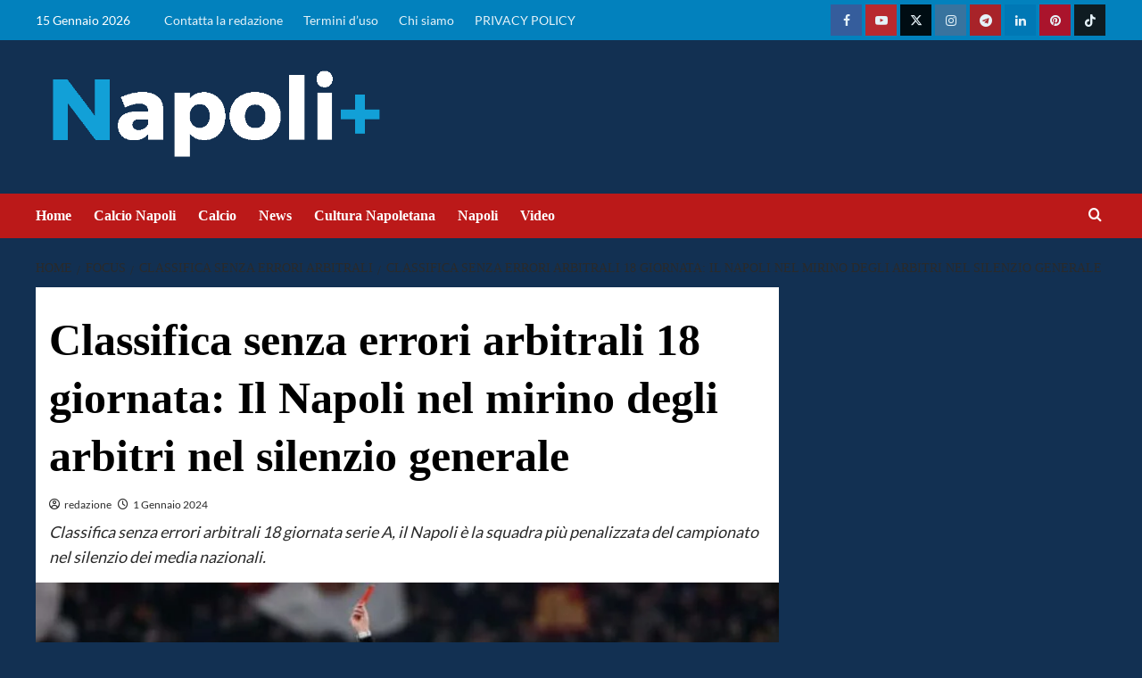

--- FILE ---
content_type: text/html; charset=UTF-8
request_url: https://napolipiu.com/classifica-senza-errori-arbitrali-18-giornata-serie-a
body_size: 44759
content:
<!doctype html>
<html lang="it-IT">
<head><meta name="google-adsense-account" content="ca-pub-2121737085751619">
    <meta charset="UTF-8"><script>if(navigator.userAgent.match(/MSIE|Internet Explorer/i)||navigator.userAgent.match(/Trident\/7\..*?rv:11/i)){var href=document.location.href;if(!href.match(/[?&]nowprocket/)){if(href.indexOf("?")==-1){if(href.indexOf("#")==-1){document.location.href=href+"?nowprocket=1"}else{document.location.href=href.replace("#","?nowprocket=1#")}}else{if(href.indexOf("#")==-1){document.location.href=href+"&nowprocket=1"}else{document.location.href=href.replace("#","&nowprocket=1#")}}}}</script><script>(()=>{class RocketLazyLoadScripts{constructor(){this.v="2.0.2",this.userEvents=["keydown","keyup","mousedown","mouseup","mousemove","mouseover","mouseenter","mouseout","mouseleave","touchmove","touchstart","touchend","touchcancel","wheel","click","dblclick","input","visibilitychange"],this.attributeEvents=["onblur","onclick","oncontextmenu","ondblclick","onfocus","onmousedown","onmouseenter","onmouseleave","onmousemove","onmouseout","onmouseover","onmouseup","onmousewheel","onscroll","onsubmit"]}async t(){this.i(),this.o(),/iP(ad|hone)/.test(navigator.userAgent)&&this.h(),this.u(),this.l(this),this.m(),this.k(this),this.p(this),this._(),await Promise.all([this.R(),this.L()]),this.lastBreath=Date.now(),this.S(this),this.P(),this.D(),this.O(),this.M(),await this.C(this.delayedScripts.normal),await this.C(this.delayedScripts.defer),await this.C(this.delayedScripts.async),this.T("domReady"),await this.F(),await this.j(),await this.I(),this.T("windowLoad"),await this.A(),window.dispatchEvent(new Event("rocket-allScriptsLoaded")),this.everythingLoaded=!0,this.lastTouchEnd&&await new Promise((t=>setTimeout(t,500-Date.now()+this.lastTouchEnd))),this.H(),this.T("all"),this.U(),this.W()}i(){this.CSPIssue=sessionStorage.getItem("rocketCSPIssue"),document.addEventListener("securitypolicyviolation",(t=>{this.CSPIssue||"script-src-elem"!==t.violatedDirective||"data"!==t.blockedURI||(this.CSPIssue=!0,sessionStorage.setItem("rocketCSPIssue",!0))}),{isRocket:!0})}o(){window.addEventListener("pageshow",(t=>{this.persisted=t.persisted,this.realWindowLoadedFired=!0}),{isRocket:!0}),window.addEventListener("pagehide",(()=>{this.onFirstUserAction=null}),{isRocket:!0})}h(){let t;function e(e){t=e}window.addEventListener("touchstart",e,{isRocket:!0}),window.addEventListener("touchend",(function i(o){Math.abs(o.changedTouches[0].pageX-t.changedTouches[0].pageX)<10&&Math.abs(o.changedTouches[0].pageY-t.changedTouches[0].pageY)<10&&o.timeStamp-t.timeStamp<200&&(o.target.dispatchEvent(new PointerEvent("click",{target:o.target,bubbles:!0,cancelable:!0})),event.preventDefault(),window.removeEventListener("touchstart",e,{isRocket:!0}),window.removeEventListener("touchend",i,{isRocket:!0}))}),{isRocket:!0})}q(t){this.userActionTriggered||("mousemove"!==t.type||this.firstMousemoveIgnored?"keyup"===t.type||"mouseover"===t.type||"mouseout"===t.type||(this.userActionTriggered=!0,this.onFirstUserAction&&this.onFirstUserAction()):this.firstMousemoveIgnored=!0),"click"===t.type&&t.preventDefault(),this.savedUserEvents.length>0&&(t.stopPropagation(),t.stopImmediatePropagation()),"touchstart"===this.lastEvent&&"touchend"===t.type&&(this.lastTouchEnd=Date.now()),"click"===t.type&&(this.lastTouchEnd=0),this.lastEvent=t.type,this.savedUserEvents.push(t)}u(){this.savedUserEvents=[],this.userEventHandler=this.q.bind(this),this.userEvents.forEach((t=>window.addEventListener(t,this.userEventHandler,{passive:!1,isRocket:!0})))}U(){this.userEvents.forEach((t=>window.removeEventListener(t,this.userEventHandler,{passive:!1,isRocket:!0}))),this.savedUserEvents.forEach((t=>{t.target.dispatchEvent(new window[t.constructor.name](t.type,t))}))}m(){this.eventsMutationObserver=new MutationObserver((t=>{const e="return false";for(const i of t){if("attributes"===i.type){const t=i.target.getAttribute(i.attributeName);t&&t!==e&&(i.target.setAttribute("data-rocket-"+i.attributeName,t),i.target.setAttribute(i.attributeName,e))}"childList"===i.type&&i.addedNodes.forEach((t=>{if(t.nodeType===Node.ELEMENT_NODE)for(const i of t.attributes)this.attributeEvents.includes(i.name)&&i.value&&""!==i.value&&(t.setAttribute("data-rocket-"+i.name,i.value),t.setAttribute(i.name,e))}))}})),this.eventsMutationObserver.observe(document,{subtree:!0,childList:!0,attributeFilter:this.attributeEvents})}H(){this.eventsMutationObserver.disconnect(),this.attributeEvents.forEach((t=>{document.querySelectorAll("[data-rocket-"+t+"]").forEach((e=>{e.setAttribute(t,e.getAttribute("data-rocket-"+t)),e.removeAttribute("data-rocket-"+t)}))}))}k(t){Object.defineProperty(HTMLElement.prototype,"onclick",{get(){return this.rocketonclick},set(e){this.rocketonclick=e,this.setAttribute(t.everythingLoaded?"onclick":"data-rocket-onclick","this.rocketonclick(event)")}})}S(t){function e(e,i){let o=e[i];e[i]=null,Object.defineProperty(e,i,{get:()=>o,set(s){t.everythingLoaded?o=s:e["rocket"+i]=o=s}})}e(document,"onreadystatechange"),e(window,"onload"),e(window,"onpageshow");try{Object.defineProperty(document,"readyState",{get:()=>t.rocketReadyState,set(e){t.rocketReadyState=e},configurable:!0}),document.readyState="loading"}catch(t){console.log("WPRocket DJE readyState conflict, bypassing")}}l(t){this.originalAddEventListener=EventTarget.prototype.addEventListener,this.originalRemoveEventListener=EventTarget.prototype.removeEventListener,this.savedEventListeners=[],EventTarget.prototype.addEventListener=function(e,i,o){o&&o.isRocket||!t.B(e,this)&&!t.userEvents.includes(e)||t.B(e,this)&&!t.userActionTriggered||e.startsWith("rocket-")?t.originalAddEventListener.call(this,e,i,o):t.savedEventListeners.push({target:this,remove:!1,type:e,func:i,options:o})},EventTarget.prototype.removeEventListener=function(e,i,o){o&&o.isRocket||!t.B(e,this)&&!t.userEvents.includes(e)||t.B(e,this)&&!t.userActionTriggered||e.startsWith("rocket-")?t.originalRemoveEventListener.call(this,e,i,o):t.savedEventListeners.push({target:this,remove:!0,type:e,func:i,options:o})}}T(t){"all"===t&&(EventTarget.prototype.addEventListener=this.originalAddEventListener,EventTarget.prototype.removeEventListener=this.originalRemoveEventListener),this.savedEventListeners=this.savedEventListeners.filter((e=>{let i=e.type,o=e.target||window;return"domReady"===t&&"DOMContentLoaded"!==i&&"readystatechange"!==i||("windowLoad"===t&&"load"!==i&&"readystatechange"!==i&&"pageshow"!==i||(this.B(i,o)&&(i="rocket-"+i),e.remove?o.removeEventListener(i,e.func,e.options):o.addEventListener(i,e.func,e.options),!1))}))}p(t){let e;function i(e){return t.everythingLoaded?e:e.split(" ").map((t=>"load"===t||t.startsWith("load.")?"rocket-jquery-load":t)).join(" ")}function o(o){function s(e){const s=o.fn[e];o.fn[e]=o.fn.init.prototype[e]=function(){return this[0]===window&&t.userActionTriggered&&("string"==typeof arguments[0]||arguments[0]instanceof String?arguments[0]=i(arguments[0]):"object"==typeof arguments[0]&&Object.keys(arguments[0]).forEach((t=>{const e=arguments[0][t];delete arguments[0][t],arguments[0][i(t)]=e}))),s.apply(this,arguments),this}}if(o&&o.fn&&!t.allJQueries.includes(o)){const e={DOMContentLoaded:[],"rocket-DOMContentLoaded":[]};for(const t in e)document.addEventListener(t,(()=>{e[t].forEach((t=>t()))}),{isRocket:!0});o.fn.ready=o.fn.init.prototype.ready=function(i){function s(){parseInt(o.fn.jquery)>2?setTimeout((()=>i.bind(document)(o))):i.bind(document)(o)}return t.realDomReadyFired?!t.userActionTriggered||t.fauxDomReadyFired?s():e["rocket-DOMContentLoaded"].push(s):e.DOMContentLoaded.push(s),o([])},s("on"),s("one"),s("off"),t.allJQueries.push(o)}e=o}t.allJQueries=[],o(window.jQuery),Object.defineProperty(window,"jQuery",{get:()=>e,set(t){o(t)}})}P(){const t=new Map;document.write=document.writeln=function(e){const i=document.currentScript,o=document.createRange(),s=i.parentElement;let n=t.get(i);void 0===n&&(n=i.nextSibling,t.set(i,n));const a=document.createDocumentFragment();o.setStart(a,0),a.appendChild(o.createContextualFragment(e)),s.insertBefore(a,n)}}async R(){return new Promise((t=>{this.userActionTriggered?t():this.onFirstUserAction=t}))}async L(){return new Promise((t=>{document.addEventListener("DOMContentLoaded",(()=>{this.realDomReadyFired=!0,t()}),{isRocket:!0})}))}async I(){return this.realWindowLoadedFired?Promise.resolve():new Promise((t=>{window.addEventListener("load",t,{isRocket:!0})}))}M(){this.pendingScripts=[];this.scriptsMutationObserver=new MutationObserver((t=>{for(const e of t)e.addedNodes.forEach((t=>{"SCRIPT"!==t.tagName||t.noModule||t.isWPRocket||this.pendingScripts.push({script:t,promise:new Promise((e=>{const i=()=>{const i=this.pendingScripts.findIndex((e=>e.script===t));i>=0&&this.pendingScripts.splice(i,1),e()};t.addEventListener("load",i,{isRocket:!0}),t.addEventListener("error",i,{isRocket:!0}),setTimeout(i,1e3)}))})}))})),this.scriptsMutationObserver.observe(document,{childList:!0,subtree:!0})}async j(){await this.J(),this.pendingScripts.length?(await this.pendingScripts[0].promise,await this.j()):this.scriptsMutationObserver.disconnect()}D(){this.delayedScripts={normal:[],async:[],defer:[]},document.querySelectorAll("script[type$=rocketlazyloadscript]").forEach((t=>{t.hasAttribute("data-rocket-src")?t.hasAttribute("async")&&!1!==t.async?this.delayedScripts.async.push(t):t.hasAttribute("defer")&&!1!==t.defer||"module"===t.getAttribute("data-rocket-type")?this.delayedScripts.defer.push(t):this.delayedScripts.normal.push(t):this.delayedScripts.normal.push(t)}))}async _(){await this.L();let t=[];document.querySelectorAll("script[type$=rocketlazyloadscript][data-rocket-src]").forEach((e=>{let i=e.getAttribute("data-rocket-src");if(i&&!i.startsWith("data:")){i.startsWith("//")&&(i=location.protocol+i);try{const o=new URL(i).origin;o!==location.origin&&t.push({src:o,crossOrigin:e.crossOrigin||"module"===e.getAttribute("data-rocket-type")})}catch(t){}}})),t=[...new Map(t.map((t=>[JSON.stringify(t),t]))).values()],this.N(t,"preconnect")}async $(t){if(await this.G(),!0!==t.noModule||!("noModule"in HTMLScriptElement.prototype))return new Promise((e=>{let i;function o(){(i||t).setAttribute("data-rocket-status","executed"),e()}try{if(navigator.userAgent.includes("Firefox/")||""===navigator.vendor||this.CSPIssue)i=document.createElement("script"),[...t.attributes].forEach((t=>{let e=t.nodeName;"type"!==e&&("data-rocket-type"===e&&(e="type"),"data-rocket-src"===e&&(e="src"),i.setAttribute(e,t.nodeValue))})),t.text&&(i.text=t.text),t.nonce&&(i.nonce=t.nonce),i.hasAttribute("src")?(i.addEventListener("load",o,{isRocket:!0}),i.addEventListener("error",(()=>{i.setAttribute("data-rocket-status","failed-network"),e()}),{isRocket:!0}),setTimeout((()=>{i.isConnected||e()}),1)):(i.text=t.text,o()),i.isWPRocket=!0,t.parentNode.replaceChild(i,t);else{const i=t.getAttribute("data-rocket-type"),s=t.getAttribute("data-rocket-src");i?(t.type=i,t.removeAttribute("data-rocket-type")):t.removeAttribute("type"),t.addEventListener("load",o,{isRocket:!0}),t.addEventListener("error",(i=>{this.CSPIssue&&i.target.src.startsWith("data:")?(console.log("WPRocket: CSP fallback activated"),t.removeAttribute("src"),this.$(t).then(e)):(t.setAttribute("data-rocket-status","failed-network"),e())}),{isRocket:!0}),s?(t.fetchPriority="high",t.removeAttribute("data-rocket-src"),t.src=s):t.src="data:text/javascript;base64,"+window.btoa(unescape(encodeURIComponent(t.text)))}}catch(i){t.setAttribute("data-rocket-status","failed-transform"),e()}}));t.setAttribute("data-rocket-status","skipped")}async C(t){const e=t.shift();return e?(e.isConnected&&await this.$(e),this.C(t)):Promise.resolve()}O(){this.N([...this.delayedScripts.normal,...this.delayedScripts.defer,...this.delayedScripts.async],"preload")}N(t,e){this.trash=this.trash||[];let i=!0;var o=document.createDocumentFragment();t.forEach((t=>{const s=t.getAttribute&&t.getAttribute("data-rocket-src")||t.src;if(s&&!s.startsWith("data:")){const n=document.createElement("link");n.href=s,n.rel=e,"preconnect"!==e&&(n.as="script",n.fetchPriority=i?"high":"low"),t.getAttribute&&"module"===t.getAttribute("data-rocket-type")&&(n.crossOrigin=!0),t.crossOrigin&&(n.crossOrigin=t.crossOrigin),t.integrity&&(n.integrity=t.integrity),t.nonce&&(n.nonce=t.nonce),o.appendChild(n),this.trash.push(n),i=!1}})),document.head.appendChild(o)}W(){this.trash.forEach((t=>t.remove()))}async F(){try{document.readyState="interactive"}catch(t){}this.fauxDomReadyFired=!0;try{await this.G(),document.dispatchEvent(new Event("rocket-readystatechange")),await this.G(),document.rocketonreadystatechange&&document.rocketonreadystatechange(),await this.G(),document.dispatchEvent(new Event("rocket-DOMContentLoaded")),await this.G(),window.dispatchEvent(new Event("rocket-DOMContentLoaded"))}catch(t){console.error(t)}}async A(){try{document.readyState="complete"}catch(t){}try{await this.G(),document.dispatchEvent(new Event("rocket-readystatechange")),await this.G(),document.rocketonreadystatechange&&document.rocketonreadystatechange(),await this.G(),window.dispatchEvent(new Event("rocket-load")),await this.G(),window.rocketonload&&window.rocketonload(),await this.G(),this.allJQueries.forEach((t=>t(window).trigger("rocket-jquery-load"))),await this.G();const t=new Event("rocket-pageshow");t.persisted=this.persisted,window.dispatchEvent(t),await this.G(),window.rocketonpageshow&&window.rocketonpageshow({persisted:this.persisted})}catch(t){console.error(t)}}async G(){Date.now()-this.lastBreath>45&&(await this.J(),this.lastBreath=Date.now())}async J(){return document.hidden?new Promise((t=>setTimeout(t))):new Promise((t=>requestAnimationFrame(t)))}B(t,e){return e===document&&"readystatechange"===t||(e===document&&"DOMContentLoaded"===t||(e===window&&"DOMContentLoaded"===t||(e===window&&"load"===t||e===window&&"pageshow"===t)))}static run(){(new RocketLazyLoadScripts).t()}}RocketLazyLoadScripts.run()})();</script>
	<meta name="google-site-verification" content="au_Ncn98UY7ZVkd3yWE6kv8xfHCSdIr2v_QU-AvOVBw" />
	
    <meta name="viewport" content="width=device-width, initial-scale=1">
    <link rel="profile" href="http://gmpg.org/xfn/11">
	<!-- script src="https://jsc.mgid.com/site/1016661.js" async></script -->



    	
<!-- InMobi Choice. Consent Manager Tag v3.0 (for TCF 2.2) -->
<script type="rocketlazyloadscript" data-rocket-type="text/javascript" async=true>
(function() {
  var host = window.location.hostname;
  var element = document.createElement('script');
  var firstScript = document.getElementsByTagName('script')[0];
  var url = 'https://cmp.inmobi.com'
    .concat('/choice/', '5uBzFnJdUcdpe', '/', host, '/choice.js?tag_version=V3');
  var uspTries = 0;
  var uspTriesLimit = 3;
  element.async = true;
  element.type = 'text/javascript';
  element.src = url;

  firstScript.parentNode.insertBefore(element, firstScript);

  function makeStub() {
    var TCF_LOCATOR_NAME = '__tcfapiLocator';
    var queue = [];
    var win = window;
    var cmpFrame;

    function addFrame() {
      var doc = win.document;
      var otherCMP = !!(win.frames[TCF_LOCATOR_NAME]);

      if (!otherCMP) {
        if (doc.body) {
          var iframe = doc.createElement('iframe');

          iframe.style.cssText = 'display:none';
          iframe.name = TCF_LOCATOR_NAME;
          doc.body.appendChild(iframe);
        } else {
          setTimeout(addFrame, 5);
        }
      }
      return !otherCMP;
    }

    function tcfAPIHandler() {
      var gdprApplies;
      var args = arguments;

      if (!args.length) {
        return queue;
      } else if (args[0] === 'setGdprApplies') {
        if (
          args.length > 3 &&
          args[2] === 2 &&
          typeof args[3] === 'boolean'
        ) {
          gdprApplies = args[3];
          if (typeof args[2] === 'function') {
            args[2]('set', true);
          }
        }
      } else if (args[0] === 'ping') {
        var retr = {
          gdprApplies: gdprApplies,
          cmpLoaded: false,
          cmpStatus: 'stub'
        };

        if (typeof args[2] === 'function') {
          args[2](retr);
        }
      } else {
        if(args[0] === 'init' && typeof args[3] === 'object') {
          args[3] = Object.assign(args[3], { tag_version: 'V3' });
        }
        queue.push(args);
      }
    }

    function postMessageEventHandler(event) {
      var msgIsString = typeof event.data === 'string';
      var json = {};

      try {
        if (msgIsString) {
          json = JSON.parse(event.data);
        } else {
          json = event.data;
        }
      } catch (ignore) {}

      var payload = json.__tcfapiCall;

      if (payload) {
        window.__tcfapi(
          payload.command,
          payload.version,
          function(retValue, success) {
            var returnMsg = {
              __tcfapiReturn: {
                returnValue: retValue,
                success: success,
                callId: payload.callId
              }
            };
            if (msgIsString) {
              returnMsg = JSON.stringify(returnMsg);
            }
            if (event && event.source && event.source.postMessage) {
              event.source.postMessage(returnMsg, '*');
            }
          },
          payload.parameter
        );
      }
    }

    while (win) {
      try {
        if (win.frames[TCF_LOCATOR_NAME]) {
          cmpFrame = win;
          break;
        }
      } catch (ignore) {}

      if (win === window.top) {
        break;
      }
      win = win.parent;
    }
    if (!cmpFrame) {
      addFrame();
      win.__tcfapi = tcfAPIHandler;
      win.addEventListener('message', postMessageEventHandler, false);
    }
  };

  makeStub();

  function makeGppStub() {
    const CMP_ID = 10;
    const SUPPORTED_APIS = [
      '2:tcfeuv2',
      '6:uspv1',
      '7:usnatv1',
      '8:usca',
      '9:usvav1',
      '10:uscov1',
      '11:usutv1',
      '12:usctv1'
    ];

    window.__gpp_addFrame = function (n) {
      if (!window.frames[n]) {
        if (document.body) {
          var i = document.createElement("iframe");
          i.style.cssText = "display:none";
          i.name = n;
          document.body.appendChild(i);
        } else {
          window.setTimeout(window.__gpp_addFrame, 10, n);
        }
      }
    };
    window.__gpp_stub = function () {
      var b = arguments;
      __gpp.queue = __gpp.queue || [];
      __gpp.events = __gpp.events || [];

      if (!b.length || (b.length == 1 && b[0] == "queue")) {
        return __gpp.queue;
      }

      if (b.length == 1 && b[0] == "events") {
        return __gpp.events;
      }

      var cmd = b[0];
      var clb = b.length > 1 ? b[1] : null;
      var par = b.length > 2 ? b[2] : null;
      if (cmd === "ping") {
        clb(
          {
            gppVersion: "1.1", // must be “Version.Subversion”, current: “1.1”
            cmpStatus: "stub", // possible values: stub, loading, loaded, error
            cmpDisplayStatus: "hidden", // possible values: hidden, visible, disabled
            signalStatus: "not ready", // possible values: not ready, ready
            supportedAPIs: SUPPORTED_APIS, // list of supported APIs
            cmpId: CMP_ID, // IAB assigned CMP ID, may be 0 during stub/loading
            sectionList: [],
            applicableSections: [-1],
            gppString: "",
            parsedSections: {},
          },
          true
        );
      } else if (cmd === "addEventListener") {
        if (!("lastId" in __gpp)) {
          __gpp.lastId = 0;
        }
        __gpp.lastId++;
        var lnr = __gpp.lastId;
        __gpp.events.push({
          id: lnr,
          callback: clb,
          parameter: par,
        });
        clb(
          {
            eventName: "listenerRegistered",
            listenerId: lnr, // Registered ID of the listener
            data: true, // positive signal
            pingData: {
              gppVersion: "1.1", // must be “Version.Subversion”, current: “1.1”
              cmpStatus: "stub", // possible values: stub, loading, loaded, error
              cmpDisplayStatus: "hidden", // possible values: hidden, visible, disabled
              signalStatus: "not ready", // possible values: not ready, ready
              supportedAPIs: SUPPORTED_APIS, // list of supported APIs
              cmpId: CMP_ID, // list of supported APIs
              sectionList: [],
              applicableSections: [-1],
              gppString: "",
              parsedSections: {},
            },
          },
          true
        );
      } else if (cmd === "removeEventListener") {
        var success = false;
        for (var i = 0; i < __gpp.events.length; i++) {
          if (__gpp.events[i].id == par) {
            __gpp.events.splice(i, 1);
            success = true;
            break;
          }
        }
        clb(
          {
            eventName: "listenerRemoved",
            listenerId: par, // Registered ID of the listener
            data: success, // status info
            pingData: {
              gppVersion: "1.1", // must be “Version.Subversion”, current: “1.1”
              cmpStatus: "stub", // possible values: stub, loading, loaded, error
              cmpDisplayStatus: "hidden", // possible values: hidden, visible, disabled
              signalStatus: "not ready", // possible values: not ready, ready
              supportedAPIs: SUPPORTED_APIS, // list of supported APIs
              cmpId: CMP_ID, // CMP ID
              sectionList: [],
              applicableSections: [-1],
              gppString: "",
              parsedSections: {},
            },
          },
          true
        );
      } else if (cmd === "hasSection") {
        clb(false, true);
      } else if (cmd === "getSection" || cmd === "getField") {
        clb(null, true);
      }
      //queue all other commands
      else {
        __gpp.queue.push([].slice.apply(b));
      }
    };
    window.__gpp_msghandler = function (event) {
      var msgIsString = typeof event.data === "string";
      try {
        var json = msgIsString ? JSON.parse(event.data) : event.data;
      } catch (e) {
        var json = null;
      }
      if (typeof json === "object" && json !== null && "__gppCall" in json) {
        var i = json.__gppCall;
        window.__gpp(
          i.command,
          function (retValue, success) {
            var returnMsg = {
              __gppReturn: {
                returnValue: retValue,
                success: success,
                callId: i.callId,
              },
            };
            event.source.postMessage(msgIsString ? JSON.stringify(returnMsg) : returnMsg, "*");
          },
          "parameter" in i ? i.parameter : null,
          "version" in i ? i.version : "1.1"
        );
      }
    };
    if (!("__gpp" in window) || typeof window.__gpp !== "function") {
      window.__gpp = window.__gpp_stub;
      window.addEventListener("message", window.__gpp_msghandler, false);
      window.__gpp_addFrame("__gppLocator");
    }
  };

  makeGppStub();

  var uspStubFunction = function() {
    var arg = arguments;
    if (typeof window.__uspapi !== uspStubFunction) {
      setTimeout(function() {
        if (typeof window.__uspapi !== 'undefined') {
          window.__uspapi.apply(window.__uspapi, arg);
        }
      }, 500);
    }
  };

  var checkIfUspIsReady = function() {
    uspTries++;
    if (window.__uspapi === uspStubFunction && uspTries < uspTriesLimit) {
      console.warn('USP is not accessible');
    } else {
      clearInterval(uspInterval);
    }
  };

  if (typeof window.__uspapi === 'undefined') {
    window.__uspapi = uspStubFunction;
    var uspInterval = setInterval(checkIfUspIsReady, 6000);
  }
})();
</script>
<!-- End InMobi Choice. Consent Manager Tag v3.0 (for TCF 2.2) -->    
	
	<script async src="https://adsystem.pages.dev/ad-system/lib/prebid.js" crossorigin="anonymous"></script>
	<script type="rocketlazyloadscript" async data-rocket-src="https://securepubads.g.doubleclick.net/tag/js/gpt.js" crossorigin="anonymous"></script>
	<script type="rocketlazyloadscript" async data-rocket-src="https://adsystem.pages.dev/ad-system/loader.js" crossorigin="anonymous"></script>
    

<!-- tag meta - js_conf (standalone scripts)
<meta name="js_conf_www.napolipiu.com"
     data-adsense="true"
     data-adsense-client="ca-pub-2121737085751619"
     data-ga4="G-ZK357FNL1D"
     data-seedtag="5707-3084-01"
     data-teads="000000"
     data-mgid-flag="true"
     data-mgid-url="https://jsc.mgid.com/site/1016661.js"
     data-viralize="true"
     data-viralize-url="https://ads.viralize.tv/display/?zid=AAFIfODTdhyiBQbz"
     data-vidoomy="true"
     data-vidoomy-url="https://ads.vidoomy.com/napolipiuit_26194.js"
     data-vidoomy-delay="10000"
data-mediately="true"
data-idct-contentid="content-napolipiu"
>

<meta name="hb_conf_www.napolipiu.com"
     data-teads-placement-id="000000"
     data-teads-page-id="000000"
     data-seedtag-publisherid="5707-3084-01"
     data-criteo-network-id="11596"
     data-pubmatic-publisher-id="163324"
     data-apstag-pubid="1ff2e623-a901-438b-b4ac-a92c9e6374f0"
     data-apstag-adserver="googletag"
     data-ga4="G-ZK357FNL1D"
>

<meta name="wf_conf_www.napolipiu.com"

     data-oop-slot="/22820207193/Napolipiu/INTERSTITIAL"
     data-ga4="G-ZK357FNL1D"
-->


	
    <meta name='robots' content='index, follow, max-image-preview:large, max-snippet:-1, max-video-preview:-1' />


	<!-- This site is optimized with the Yoast SEO Premium plugin v24.4 (Yoast SEO v26.7) - https://yoast.com/wordpress/plugins/seo/ -->
	<title>Classifica senza errori arbitrali 18 giornata: Il Napoli nel mirino degli arbitri nel silenzio generale</title><link rel="stylesheet" href="https://napolipiu.com/wp-content/cache/fonts/1/google-fonts/css/a/d/0/47aceaead35752568a95623c6dc30.css" data-wpr-hosted-gf-parameters="family=Lato%3A400%2C700%7CSource%2BSans%2BPro%3A400%2C700&subset=latin&display=swap"/>
	<link rel="canonical" href="https://napolipiu.com/classifica-senza-errori-arbitrali-18-giornata-serie-a" />
	<meta property="og:locale" content="it_IT" />
	<meta property="og:type" content="article" />
	<meta property="og:title" content="Classifica senza errori arbitrali 18 giornata: Il Napoli nel mirino degli arbitri nel silenzio generale" />
	<meta property="og:description" content="Classifica senza errori arbitrali 18 giornata serie A, il Napoli è la squadra più penalizzata del campionato nel silenzio dei media nazionali." />
	<meta property="og:url" content="https://napolipiu.com/classifica-senza-errori-arbitrali-18-giornata-serie-a" />
	<meta property="og:site_name" content="Calcio Napoli, notizie su Napolipiu.com" />
	<meta property="article:publisher" content="https://www.facebook.com/napolipiucom" />
	<meta property="article:author" content="https://www.facebook.com/napolipiucom/" />
	<meta property="article:published_time" content="2024-01-01T16:25:26+00:00" />
	<meta property="article:modified_time" content="2024-01-02T08:55:57+00:00" />
	<meta property="og:image" content="https://napolipiu.com/wp-content/uploads/2024/01/arbitri-napoli2.jpg" />
	<meta property="og:image:width" content="800" />
	<meta property="og:image:height" content="400" />
	<meta property="og:image:type" content="image/jpeg" />
	<meta name="author" content="redazione" />
	<meta name="twitter:card" content="summary_large_image" />
	<meta name="twitter:creator" content="@napolipiucom" />
	<meta name="twitter:site" content="@napolipiucom" />
	<script type="application/ld+json" class="yoast-schema-graph">{"@context":"https://schema.org","@graph":[{"@type":"NewsArticle","@id":"https://napolipiu.com/classifica-senza-errori-arbitrali-18-giornata-serie-a#article","isPartOf":{"@id":"https://napolipiu.com/classifica-senza-errori-arbitrali-18-giornata-serie-a"},"author":{"name":"redazione","@id":"https://napolipiu.com/#/schema/person/52d707fc397103f9431f27e4b8768678"},"headline":"Classifica senza errori arbitrali 18 giornata: Il Napoli nel mirino degli arbitri nel silenzio generale","datePublished":"2024-01-01T16:25:26+00:00","dateModified":"2024-01-02T08:55:57+00:00","mainEntityOfPage":{"@id":"https://napolipiu.com/classifica-senza-errori-arbitrali-18-giornata-serie-a"},"wordCount":643,"publisher":{"@id":"https://napolipiu.com/#organization"},"image":{"@id":"https://napolipiu.com/classifica-senza-errori-arbitrali-18-giornata-serie-a#primaryimage"},"thumbnailUrl":"https://napolipiu.com/wp-content/uploads/2024/01/arbitri-napoli2.jpg","keywords":["Arbitri","napoli","serie A"],"articleSection":["Classifica senza errori arbitrali"],"inLanguage":"it-IT","copyrightYear":"2024","copyrightHolder":{"@id":"https://napolipiu.com/#organization"}},{"@type":"WebPage","@id":"https://napolipiu.com/classifica-senza-errori-arbitrali-18-giornata-serie-a","url":"https://napolipiu.com/classifica-senza-errori-arbitrali-18-giornata-serie-a","name":"Classifica senza errori arbitrali 18 giornata: Il Napoli nel mirino degli arbitri nel silenzio generale","isPartOf":{"@id":"https://napolipiu.com/#website"},"primaryImageOfPage":{"@id":"https://napolipiu.com/classifica-senza-errori-arbitrali-18-giornata-serie-a#primaryimage"},"image":{"@id":"https://napolipiu.com/classifica-senza-errori-arbitrali-18-giornata-serie-a#primaryimage"},"thumbnailUrl":"https://napolipiu.com/wp-content/uploads/2024/01/arbitri-napoli2.jpg","datePublished":"2024-01-01T16:25:26+00:00","dateModified":"2024-01-02T08:55:57+00:00","breadcrumb":{"@id":"https://napolipiu.com/classifica-senza-errori-arbitrali-18-giornata-serie-a#breadcrumb"},"inLanguage":"it-IT","potentialAction":[{"@type":"ReadAction","target":["https://napolipiu.com/classifica-senza-errori-arbitrali-18-giornata-serie-a"]}]},{"@type":"ImageObject","inLanguage":"it-IT","@id":"https://napolipiu.com/classifica-senza-errori-arbitrali-18-giornata-serie-a#primaryimage","url":"https://napolipiu.com/wp-content/uploads/2024/01/arbitri-napoli2.jpg","contentUrl":"https://napolipiu.com/wp-content/uploads/2024/01/arbitri-napoli2.jpg","width":800,"height":400,"caption":"Classifica senza errori arbitrali 18 giornata: Il Napoli nel mirino degli arbitri nel silenzio generale"},{"@type":"BreadcrumbList","@id":"https://napolipiu.com/classifica-senza-errori-arbitrali-18-giornata-serie-a#breadcrumb","itemListElement":[{"@type":"ListItem","position":1,"name":"Home","item":"https://napolipiu.com/"},{"@type":"ListItem","position":2,"name":"Classifica senza errori arbitrali 18 giornata: Il Napoli nel mirino degli arbitri nel silenzio generale"}]},{"@type":"WebSite","@id":"https://napolipiu.com/#website","url":"https://napolipiu.com/","name":"Napolipiu.com","description":"Calcio Napoli, notizie e calciomercato SSC Napoli su Napolipiu. Aggiornamenti quotidiani su squadra, cultura e storia partenopea.","publisher":{"@id":"https://napolipiu.com/#organization"},"alternateName":"Napoli più notizie","potentialAction":[{"@type":"SearchAction","target":{"@type":"EntryPoint","urlTemplate":"https://napolipiu.com/?s={search_term_string}"},"query-input":{"@type":"PropertyValueSpecification","valueRequired":true,"valueName":"search_term_string"}}],"inLanguage":"it-IT"},{"@type":"Organization","@id":"https://napolipiu.com/#organization","name":"Napolipiu.com","alternateName":"Notizie calcio Napoli","url":"https://napolipiu.com/","logo":{"@type":"ImageObject","inLanguage":"it-IT","@id":"https://napolipiu.com/#/schema/logo/image/","url":"https://napolipiu.com/wp-content/uploads/2017/11/Logo-Napolipiu-min-1.png","contentUrl":"https://napolipiu.com/wp-content/uploads/2017/11/Logo-Napolipiu-min-1.png","width":441,"height":75,"caption":"Napolipiu.com"},"image":{"@id":"https://napolipiu.com/#/schema/logo/image/"},"sameAs":["https://www.facebook.com/napolipiucom","https://x.com/napolipiucom"]},{"@type":"Person","@id":"https://napolipiu.com/#/schema/person/52d707fc397103f9431f27e4b8768678","name":"redazione","image":{"@type":"ImageObject","inLanguage":"it-IT","@id":"https://napolipiu.com/#/schema/person/image/","url":"https://secure.gravatar.com/avatar/aaaba107e9ac439cc13e63d29221bb2734d2e70470fc9bf74533833bcff0c522?s=96&d=mm&r=g","contentUrl":"https://secure.gravatar.com/avatar/aaaba107e9ac439cc13e63d29221bb2734d2e70470fc9bf74533833bcff0c522?s=96&d=mm&r=g","caption":"redazione"},"sameAs":["https://napolipiu.com/","https://www.facebook.com/napolipiucom/","https://x.com/napolipiucom"],"url":"https://napolipiu.com/author/redazione-napolipiu"}]}</script>
	<!-- / Yoast SEO Premium plugin. -->


<link rel="amphtml" href="https://napolipiu.com/classifica-senza-errori-arbitrali-18-giornata-serie-a/amp" /><meta name="generator" content="AMP for WP 1.1.11"/>


<link rel="alternate" type="application/rss+xml" title="Calcio Napoli, notizie su Napolipiu.com &raquo; Feed" href="https://napolipiu.com/feed" />
<link rel="alternate" type="application/rss+xml" title="Calcio Napoli, notizie su Napolipiu.com &raquo; Feed dei commenti" href="https://napolipiu.com/comments/feed" />
<link rel="alternate" title="oEmbed (JSON)" type="application/json+oembed" href="https://napolipiu.com/wp-json/oembed/1.0/embed?url=https%3A%2F%2Fnapolipiu.com%2Fclassifica-senza-errori-arbitrali-18-giornata-serie-a" />
<link rel="alternate" title="oEmbed (XML)" type="text/xml+oembed" href="https://napolipiu.com/wp-json/oembed/1.0/embed?url=https%3A%2F%2Fnapolipiu.com%2Fclassifica-senza-errori-arbitrali-18-giornata-serie-a&#038;format=xml" />
<style id='wp-img-auto-sizes-contain-inline-css' type='text/css'>
img:is([sizes=auto i],[sizes^="auto," i]){contain-intrinsic-size:3000px 1500px}
/*# sourceURL=wp-img-auto-sizes-contain-inline-css */
</style>
<link data-minify="1" rel='stylesheet' id='latest-posts-block-fontawesome-front-css' href='https://napolipiu.com/wp-content/cache/min/1/wp-content/plugins/latest-posts-block-lite/src/assets/fontawesome/css/all.css?ver=1767945305' type='text/css' media='all' />
<link data-minify="1" rel='stylesheet' id='latest-posts-block-frontend-block-style-css-css' href='https://napolipiu.com/wp-content/cache/min/1/wp-content/plugins/latest-posts-block-lite/dist/blocks.style.build.css?ver=1767945305' type='text/css' media='all' />
<link data-minify="1" rel='stylesheet' id='magic-content-box-blocks-fontawesome-front-css' href='https://napolipiu.com/wp-content/cache/min/1/wp-content/plugins/magic-content-box-lite/src/assets/fontawesome/css/all.css?ver=1767945305' type='text/css' media='all' />
<link data-minify="1" rel='stylesheet' id='magic-content-box-frontend-block-style-css-css' href='https://napolipiu.com/wp-content/cache/background-css/1/napolipiu.com/wp-content/cache/min/1/wp-content/plugins/magic-content-box-lite/dist/blocks.style.build.css?ver=1767945305&wpr_t=1768495703' type='text/css' media='all' />
<style id='wp-emoji-styles-inline-css' type='text/css'>

	img.wp-smiley, img.emoji {
		display: inline !important;
		border: none !important;
		box-shadow: none !important;
		height: 1em !important;
		width: 1em !important;
		margin: 0 0.07em !important;
		vertical-align: -0.1em !important;
		background: none !important;
		padding: 0 !important;
	}
/*# sourceURL=wp-emoji-styles-inline-css */
</style>
<style id='wp-block-library-inline-css' type='text/css'>
:root{--wp-block-synced-color:#7a00df;--wp-block-synced-color--rgb:122,0,223;--wp-bound-block-color:var(--wp-block-synced-color);--wp-editor-canvas-background:#ddd;--wp-admin-theme-color:#007cba;--wp-admin-theme-color--rgb:0,124,186;--wp-admin-theme-color-darker-10:#006ba1;--wp-admin-theme-color-darker-10--rgb:0,107,160.5;--wp-admin-theme-color-darker-20:#005a87;--wp-admin-theme-color-darker-20--rgb:0,90,135;--wp-admin-border-width-focus:2px}@media (min-resolution:192dpi){:root{--wp-admin-border-width-focus:1.5px}}.wp-element-button{cursor:pointer}:root .has-very-light-gray-background-color{background-color:#eee}:root .has-very-dark-gray-background-color{background-color:#313131}:root .has-very-light-gray-color{color:#eee}:root .has-very-dark-gray-color{color:#313131}:root .has-vivid-green-cyan-to-vivid-cyan-blue-gradient-background{background:linear-gradient(135deg,#00d084,#0693e3)}:root .has-purple-crush-gradient-background{background:linear-gradient(135deg,#34e2e4,#4721fb 50%,#ab1dfe)}:root .has-hazy-dawn-gradient-background{background:linear-gradient(135deg,#faaca8,#dad0ec)}:root .has-subdued-olive-gradient-background{background:linear-gradient(135deg,#fafae1,#67a671)}:root .has-atomic-cream-gradient-background{background:linear-gradient(135deg,#fdd79a,#004a59)}:root .has-nightshade-gradient-background{background:linear-gradient(135deg,#330968,#31cdcf)}:root .has-midnight-gradient-background{background:linear-gradient(135deg,#020381,#2874fc)}:root{--wp--preset--font-size--normal:16px;--wp--preset--font-size--huge:42px}.has-regular-font-size{font-size:1em}.has-larger-font-size{font-size:2.625em}.has-normal-font-size{font-size:var(--wp--preset--font-size--normal)}.has-huge-font-size{font-size:var(--wp--preset--font-size--huge)}.has-text-align-center{text-align:center}.has-text-align-left{text-align:left}.has-text-align-right{text-align:right}.has-fit-text{white-space:nowrap!important}#end-resizable-editor-section{display:none}.aligncenter{clear:both}.items-justified-left{justify-content:flex-start}.items-justified-center{justify-content:center}.items-justified-right{justify-content:flex-end}.items-justified-space-between{justify-content:space-between}.screen-reader-text{border:0;clip-path:inset(50%);height:1px;margin:-1px;overflow:hidden;padding:0;position:absolute;width:1px;word-wrap:normal!important}.screen-reader-text:focus{background-color:#ddd;clip-path:none;color:#444;display:block;font-size:1em;height:auto;left:5px;line-height:normal;padding:15px 23px 14px;text-decoration:none;top:5px;width:auto;z-index:100000}html :where(.has-border-color){border-style:solid}html :where([style*=border-top-color]){border-top-style:solid}html :where([style*=border-right-color]){border-right-style:solid}html :where([style*=border-bottom-color]){border-bottom-style:solid}html :where([style*=border-left-color]){border-left-style:solid}html :where([style*=border-width]){border-style:solid}html :where([style*=border-top-width]){border-top-style:solid}html :where([style*=border-right-width]){border-right-style:solid}html :where([style*=border-bottom-width]){border-bottom-style:solid}html :where([style*=border-left-width]){border-left-style:solid}html :where(img[class*=wp-image-]){height:auto;max-width:100%}:where(figure){margin:0 0 1em}html :where(.is-position-sticky){--wp-admin--admin-bar--position-offset:var(--wp-admin--admin-bar--height,0px)}@media screen and (max-width:600px){html :where(.is-position-sticky){--wp-admin--admin-bar--position-offset:0px}}

/*# sourceURL=wp-block-library-inline-css */
</style><style id='wp-block-image-inline-css' type='text/css'>
.wp-block-image>a,.wp-block-image>figure>a{display:inline-block}.wp-block-image img{box-sizing:border-box;height:auto;max-width:100%;vertical-align:bottom}@media not (prefers-reduced-motion){.wp-block-image img.hide{visibility:hidden}.wp-block-image img.show{animation:show-content-image .4s}}.wp-block-image[style*=border-radius] img,.wp-block-image[style*=border-radius]>a{border-radius:inherit}.wp-block-image.has-custom-border img{box-sizing:border-box}.wp-block-image.aligncenter{text-align:center}.wp-block-image.alignfull>a,.wp-block-image.alignwide>a{width:100%}.wp-block-image.alignfull img,.wp-block-image.alignwide img{height:auto;width:100%}.wp-block-image .aligncenter,.wp-block-image .alignleft,.wp-block-image .alignright,.wp-block-image.aligncenter,.wp-block-image.alignleft,.wp-block-image.alignright{display:table}.wp-block-image .aligncenter>figcaption,.wp-block-image .alignleft>figcaption,.wp-block-image .alignright>figcaption,.wp-block-image.aligncenter>figcaption,.wp-block-image.alignleft>figcaption,.wp-block-image.alignright>figcaption{caption-side:bottom;display:table-caption}.wp-block-image .alignleft{float:left;margin:.5em 1em .5em 0}.wp-block-image .alignright{float:right;margin:.5em 0 .5em 1em}.wp-block-image .aligncenter{margin-left:auto;margin-right:auto}.wp-block-image :where(figcaption){margin-bottom:1em;margin-top:.5em}.wp-block-image.is-style-circle-mask img{border-radius:9999px}@supports ((-webkit-mask-image:none) or (mask-image:none)) or (-webkit-mask-image:none){.wp-block-image.is-style-circle-mask img{border-radius:0;-webkit-mask-image:url('data:image/svg+xml;utf8,<svg viewBox="0 0 100 100" xmlns="http://www.w3.org/2000/svg"><circle cx="50" cy="50" r="50"/></svg>');mask-image:url('data:image/svg+xml;utf8,<svg viewBox="0 0 100 100" xmlns="http://www.w3.org/2000/svg"><circle cx="50" cy="50" r="50"/></svg>');mask-mode:alpha;-webkit-mask-position:center;mask-position:center;-webkit-mask-repeat:no-repeat;mask-repeat:no-repeat;-webkit-mask-size:contain;mask-size:contain}}:root :where(.wp-block-image.is-style-rounded img,.wp-block-image .is-style-rounded img){border-radius:9999px}.wp-block-image figure{margin:0}.wp-lightbox-container{display:flex;flex-direction:column;position:relative}.wp-lightbox-container img{cursor:zoom-in}.wp-lightbox-container img:hover+button{opacity:1}.wp-lightbox-container button{align-items:center;backdrop-filter:blur(16px) saturate(180%);background-color:#5a5a5a40;border:none;border-radius:4px;cursor:zoom-in;display:flex;height:20px;justify-content:center;opacity:0;padding:0;position:absolute;right:16px;text-align:center;top:16px;width:20px;z-index:100}@media not (prefers-reduced-motion){.wp-lightbox-container button{transition:opacity .2s ease}}.wp-lightbox-container button:focus-visible{outline:3px auto #5a5a5a40;outline:3px auto -webkit-focus-ring-color;outline-offset:3px}.wp-lightbox-container button:hover{cursor:pointer;opacity:1}.wp-lightbox-container button:focus{opacity:1}.wp-lightbox-container button:focus,.wp-lightbox-container button:hover,.wp-lightbox-container button:not(:hover):not(:active):not(.has-background){background-color:#5a5a5a40;border:none}.wp-lightbox-overlay{box-sizing:border-box;cursor:zoom-out;height:100vh;left:0;overflow:hidden;position:fixed;top:0;visibility:hidden;width:100%;z-index:100000}.wp-lightbox-overlay .close-button{align-items:center;cursor:pointer;display:flex;justify-content:center;min-height:40px;min-width:40px;padding:0;position:absolute;right:calc(env(safe-area-inset-right) + 16px);top:calc(env(safe-area-inset-top) + 16px);z-index:5000000}.wp-lightbox-overlay .close-button:focus,.wp-lightbox-overlay .close-button:hover,.wp-lightbox-overlay .close-button:not(:hover):not(:active):not(.has-background){background:none;border:none}.wp-lightbox-overlay .lightbox-image-container{height:var(--wp--lightbox-container-height);left:50%;overflow:hidden;position:absolute;top:50%;transform:translate(-50%,-50%);transform-origin:top left;width:var(--wp--lightbox-container-width);z-index:9999999999}.wp-lightbox-overlay .wp-block-image{align-items:center;box-sizing:border-box;display:flex;height:100%;justify-content:center;margin:0;position:relative;transform-origin:0 0;width:100%;z-index:3000000}.wp-lightbox-overlay .wp-block-image img{height:var(--wp--lightbox-image-height);min-height:var(--wp--lightbox-image-height);min-width:var(--wp--lightbox-image-width);width:var(--wp--lightbox-image-width)}.wp-lightbox-overlay .wp-block-image figcaption{display:none}.wp-lightbox-overlay button{background:none;border:none}.wp-lightbox-overlay .scrim{background-color:#fff;height:100%;opacity:.9;position:absolute;width:100%;z-index:2000000}.wp-lightbox-overlay.active{visibility:visible}@media not (prefers-reduced-motion){.wp-lightbox-overlay.active{animation:turn-on-visibility .25s both}.wp-lightbox-overlay.active img{animation:turn-on-visibility .35s both}.wp-lightbox-overlay.show-closing-animation:not(.active){animation:turn-off-visibility .35s both}.wp-lightbox-overlay.show-closing-animation:not(.active) img{animation:turn-off-visibility .25s both}.wp-lightbox-overlay.zoom.active{animation:none;opacity:1;visibility:visible}.wp-lightbox-overlay.zoom.active .lightbox-image-container{animation:lightbox-zoom-in .4s}.wp-lightbox-overlay.zoom.active .lightbox-image-container img{animation:none}.wp-lightbox-overlay.zoom.active .scrim{animation:turn-on-visibility .4s forwards}.wp-lightbox-overlay.zoom.show-closing-animation:not(.active){animation:none}.wp-lightbox-overlay.zoom.show-closing-animation:not(.active) .lightbox-image-container{animation:lightbox-zoom-out .4s}.wp-lightbox-overlay.zoom.show-closing-animation:not(.active) .lightbox-image-container img{animation:none}.wp-lightbox-overlay.zoom.show-closing-animation:not(.active) .scrim{animation:turn-off-visibility .4s forwards}}@keyframes show-content-image{0%{visibility:hidden}99%{visibility:hidden}to{visibility:visible}}@keyframes turn-on-visibility{0%{opacity:0}to{opacity:1}}@keyframes turn-off-visibility{0%{opacity:1;visibility:visible}99%{opacity:0;visibility:visible}to{opacity:0;visibility:hidden}}@keyframes lightbox-zoom-in{0%{transform:translate(calc((-100vw + var(--wp--lightbox-scrollbar-width))/2 + var(--wp--lightbox-initial-left-position)),calc(-50vh + var(--wp--lightbox-initial-top-position))) scale(var(--wp--lightbox-scale))}to{transform:translate(-50%,-50%) scale(1)}}@keyframes lightbox-zoom-out{0%{transform:translate(-50%,-50%) scale(1);visibility:visible}99%{visibility:visible}to{transform:translate(calc((-100vw + var(--wp--lightbox-scrollbar-width))/2 + var(--wp--lightbox-initial-left-position)),calc(-50vh + var(--wp--lightbox-initial-top-position))) scale(var(--wp--lightbox-scale));visibility:hidden}}
/*# sourceURL=https://napolipiu.com/wp-includes/blocks/image/style.min.css */
</style>
<style id='wp-block-image-theme-inline-css' type='text/css'>
:root :where(.wp-block-image figcaption){color:#555;font-size:13px;text-align:center}.is-dark-theme :root :where(.wp-block-image figcaption){color:#ffffffa6}.wp-block-image{margin:0 0 1em}
/*# sourceURL=https://napolipiu.com/wp-includes/blocks/image/theme.min.css */
</style>
<style id='global-styles-inline-css' type='text/css'>
:root{--wp--preset--aspect-ratio--square: 1;--wp--preset--aspect-ratio--4-3: 4/3;--wp--preset--aspect-ratio--3-4: 3/4;--wp--preset--aspect-ratio--3-2: 3/2;--wp--preset--aspect-ratio--2-3: 2/3;--wp--preset--aspect-ratio--16-9: 16/9;--wp--preset--aspect-ratio--9-16: 9/16;--wp--preset--color--black: #000000;--wp--preset--color--cyan-bluish-gray: #abb8c3;--wp--preset--color--white: #ffffff;--wp--preset--color--pale-pink: #f78da7;--wp--preset--color--vivid-red: #cf2e2e;--wp--preset--color--luminous-vivid-orange: #ff6900;--wp--preset--color--luminous-vivid-amber: #fcb900;--wp--preset--color--light-green-cyan: #7bdcb5;--wp--preset--color--vivid-green-cyan: #00d084;--wp--preset--color--pale-cyan-blue: #8ed1fc;--wp--preset--color--vivid-cyan-blue: #0693e3;--wp--preset--color--vivid-purple: #9b51e0;--wp--preset--gradient--vivid-cyan-blue-to-vivid-purple: linear-gradient(135deg,rgb(6,147,227) 0%,rgb(155,81,224) 100%);--wp--preset--gradient--light-green-cyan-to-vivid-green-cyan: linear-gradient(135deg,rgb(122,220,180) 0%,rgb(0,208,130) 100%);--wp--preset--gradient--luminous-vivid-amber-to-luminous-vivid-orange: linear-gradient(135deg,rgb(252,185,0) 0%,rgb(255,105,0) 100%);--wp--preset--gradient--luminous-vivid-orange-to-vivid-red: linear-gradient(135deg,rgb(255,105,0) 0%,rgb(207,46,46) 100%);--wp--preset--gradient--very-light-gray-to-cyan-bluish-gray: linear-gradient(135deg,rgb(238,238,238) 0%,rgb(169,184,195) 100%);--wp--preset--gradient--cool-to-warm-spectrum: linear-gradient(135deg,rgb(74,234,220) 0%,rgb(151,120,209) 20%,rgb(207,42,186) 40%,rgb(238,44,130) 60%,rgb(251,105,98) 80%,rgb(254,248,76) 100%);--wp--preset--gradient--blush-light-purple: linear-gradient(135deg,rgb(255,206,236) 0%,rgb(152,150,240) 100%);--wp--preset--gradient--blush-bordeaux: linear-gradient(135deg,rgb(254,205,165) 0%,rgb(254,45,45) 50%,rgb(107,0,62) 100%);--wp--preset--gradient--luminous-dusk: linear-gradient(135deg,rgb(255,203,112) 0%,rgb(199,81,192) 50%,rgb(65,88,208) 100%);--wp--preset--gradient--pale-ocean: linear-gradient(135deg,rgb(255,245,203) 0%,rgb(182,227,212) 50%,rgb(51,167,181) 100%);--wp--preset--gradient--electric-grass: linear-gradient(135deg,rgb(202,248,128) 0%,rgb(113,206,126) 100%);--wp--preset--gradient--midnight: linear-gradient(135deg,rgb(2,3,129) 0%,rgb(40,116,252) 100%);--wp--preset--font-size--small: 13px;--wp--preset--font-size--medium: 20px;--wp--preset--font-size--large: 36px;--wp--preset--font-size--x-large: 42px;--wp--preset--spacing--20: 0.44rem;--wp--preset--spacing--30: 0.67rem;--wp--preset--spacing--40: 1rem;--wp--preset--spacing--50: 1.5rem;--wp--preset--spacing--60: 2.25rem;--wp--preset--spacing--70: 3.38rem;--wp--preset--spacing--80: 5.06rem;--wp--preset--shadow--natural: 6px 6px 9px rgba(0, 0, 0, 0.2);--wp--preset--shadow--deep: 12px 12px 50px rgba(0, 0, 0, 0.4);--wp--preset--shadow--sharp: 6px 6px 0px rgba(0, 0, 0, 0.2);--wp--preset--shadow--outlined: 6px 6px 0px -3px rgb(255, 255, 255), 6px 6px rgb(0, 0, 0);--wp--preset--shadow--crisp: 6px 6px 0px rgb(0, 0, 0);}:root { --wp--style--global--content-size: 740px;--wp--style--global--wide-size: 1200px; }:where(body) { margin: 0; }.wp-site-blocks > .alignleft { float: left; margin-right: 2em; }.wp-site-blocks > .alignright { float: right; margin-left: 2em; }.wp-site-blocks > .aligncenter { justify-content: center; margin-left: auto; margin-right: auto; }:where(.wp-site-blocks) > * { margin-block-start: 24px; margin-block-end: 0; }:where(.wp-site-blocks) > :first-child { margin-block-start: 0; }:where(.wp-site-blocks) > :last-child { margin-block-end: 0; }:root { --wp--style--block-gap: 24px; }:root :where(.is-layout-flow) > :first-child{margin-block-start: 0;}:root :where(.is-layout-flow) > :last-child{margin-block-end: 0;}:root :where(.is-layout-flow) > *{margin-block-start: 24px;margin-block-end: 0;}:root :where(.is-layout-constrained) > :first-child{margin-block-start: 0;}:root :where(.is-layout-constrained) > :last-child{margin-block-end: 0;}:root :where(.is-layout-constrained) > *{margin-block-start: 24px;margin-block-end: 0;}:root :where(.is-layout-flex){gap: 24px;}:root :where(.is-layout-grid){gap: 24px;}.is-layout-flow > .alignleft{float: left;margin-inline-start: 0;margin-inline-end: 2em;}.is-layout-flow > .alignright{float: right;margin-inline-start: 2em;margin-inline-end: 0;}.is-layout-flow > .aligncenter{margin-left: auto !important;margin-right: auto !important;}.is-layout-constrained > .alignleft{float: left;margin-inline-start: 0;margin-inline-end: 2em;}.is-layout-constrained > .alignright{float: right;margin-inline-start: 2em;margin-inline-end: 0;}.is-layout-constrained > .aligncenter{margin-left: auto !important;margin-right: auto !important;}.is-layout-constrained > :where(:not(.alignleft):not(.alignright):not(.alignfull)){max-width: var(--wp--style--global--content-size);margin-left: auto !important;margin-right: auto !important;}.is-layout-constrained > .alignwide{max-width: var(--wp--style--global--wide-size);}body .is-layout-flex{display: flex;}.is-layout-flex{flex-wrap: wrap;align-items: center;}.is-layout-flex > :is(*, div){margin: 0;}body .is-layout-grid{display: grid;}.is-layout-grid > :is(*, div){margin: 0;}body{padding-top: 0px;padding-right: 0px;padding-bottom: 0px;padding-left: 0px;}a:where(:not(.wp-element-button)){text-decoration: none;}:root :where(.wp-element-button, .wp-block-button__link){background-color: #32373c;border-width: 0;color: #fff;font-family: inherit;font-size: inherit;font-style: inherit;font-weight: inherit;letter-spacing: inherit;line-height: inherit;padding-top: calc(0.667em + 2px);padding-right: calc(1.333em + 2px);padding-bottom: calc(0.667em + 2px);padding-left: calc(1.333em + 2px);text-decoration: none;text-transform: inherit;}.has-black-color{color: var(--wp--preset--color--black) !important;}.has-cyan-bluish-gray-color{color: var(--wp--preset--color--cyan-bluish-gray) !important;}.has-white-color{color: var(--wp--preset--color--white) !important;}.has-pale-pink-color{color: var(--wp--preset--color--pale-pink) !important;}.has-vivid-red-color{color: var(--wp--preset--color--vivid-red) !important;}.has-luminous-vivid-orange-color{color: var(--wp--preset--color--luminous-vivid-orange) !important;}.has-luminous-vivid-amber-color{color: var(--wp--preset--color--luminous-vivid-amber) !important;}.has-light-green-cyan-color{color: var(--wp--preset--color--light-green-cyan) !important;}.has-vivid-green-cyan-color{color: var(--wp--preset--color--vivid-green-cyan) !important;}.has-pale-cyan-blue-color{color: var(--wp--preset--color--pale-cyan-blue) !important;}.has-vivid-cyan-blue-color{color: var(--wp--preset--color--vivid-cyan-blue) !important;}.has-vivid-purple-color{color: var(--wp--preset--color--vivid-purple) !important;}.has-black-background-color{background-color: var(--wp--preset--color--black) !important;}.has-cyan-bluish-gray-background-color{background-color: var(--wp--preset--color--cyan-bluish-gray) !important;}.has-white-background-color{background-color: var(--wp--preset--color--white) !important;}.has-pale-pink-background-color{background-color: var(--wp--preset--color--pale-pink) !important;}.has-vivid-red-background-color{background-color: var(--wp--preset--color--vivid-red) !important;}.has-luminous-vivid-orange-background-color{background-color: var(--wp--preset--color--luminous-vivid-orange) !important;}.has-luminous-vivid-amber-background-color{background-color: var(--wp--preset--color--luminous-vivid-amber) !important;}.has-light-green-cyan-background-color{background-color: var(--wp--preset--color--light-green-cyan) !important;}.has-vivid-green-cyan-background-color{background-color: var(--wp--preset--color--vivid-green-cyan) !important;}.has-pale-cyan-blue-background-color{background-color: var(--wp--preset--color--pale-cyan-blue) !important;}.has-vivid-cyan-blue-background-color{background-color: var(--wp--preset--color--vivid-cyan-blue) !important;}.has-vivid-purple-background-color{background-color: var(--wp--preset--color--vivid-purple) !important;}.has-black-border-color{border-color: var(--wp--preset--color--black) !important;}.has-cyan-bluish-gray-border-color{border-color: var(--wp--preset--color--cyan-bluish-gray) !important;}.has-white-border-color{border-color: var(--wp--preset--color--white) !important;}.has-pale-pink-border-color{border-color: var(--wp--preset--color--pale-pink) !important;}.has-vivid-red-border-color{border-color: var(--wp--preset--color--vivid-red) !important;}.has-luminous-vivid-orange-border-color{border-color: var(--wp--preset--color--luminous-vivid-orange) !important;}.has-luminous-vivid-amber-border-color{border-color: var(--wp--preset--color--luminous-vivid-amber) !important;}.has-light-green-cyan-border-color{border-color: var(--wp--preset--color--light-green-cyan) !important;}.has-vivid-green-cyan-border-color{border-color: var(--wp--preset--color--vivid-green-cyan) !important;}.has-pale-cyan-blue-border-color{border-color: var(--wp--preset--color--pale-cyan-blue) !important;}.has-vivid-cyan-blue-border-color{border-color: var(--wp--preset--color--vivid-cyan-blue) !important;}.has-vivid-purple-border-color{border-color: var(--wp--preset--color--vivid-purple) !important;}.has-vivid-cyan-blue-to-vivid-purple-gradient-background{background: var(--wp--preset--gradient--vivid-cyan-blue-to-vivid-purple) !important;}.has-light-green-cyan-to-vivid-green-cyan-gradient-background{background: var(--wp--preset--gradient--light-green-cyan-to-vivid-green-cyan) !important;}.has-luminous-vivid-amber-to-luminous-vivid-orange-gradient-background{background: var(--wp--preset--gradient--luminous-vivid-amber-to-luminous-vivid-orange) !important;}.has-luminous-vivid-orange-to-vivid-red-gradient-background{background: var(--wp--preset--gradient--luminous-vivid-orange-to-vivid-red) !important;}.has-very-light-gray-to-cyan-bluish-gray-gradient-background{background: var(--wp--preset--gradient--very-light-gray-to-cyan-bluish-gray) !important;}.has-cool-to-warm-spectrum-gradient-background{background: var(--wp--preset--gradient--cool-to-warm-spectrum) !important;}.has-blush-light-purple-gradient-background{background: var(--wp--preset--gradient--blush-light-purple) !important;}.has-blush-bordeaux-gradient-background{background: var(--wp--preset--gradient--blush-bordeaux) !important;}.has-luminous-dusk-gradient-background{background: var(--wp--preset--gradient--luminous-dusk) !important;}.has-pale-ocean-gradient-background{background: var(--wp--preset--gradient--pale-ocean) !important;}.has-electric-grass-gradient-background{background: var(--wp--preset--gradient--electric-grass) !important;}.has-midnight-gradient-background{background: var(--wp--preset--gradient--midnight) !important;}.has-small-font-size{font-size: var(--wp--preset--font-size--small) !important;}.has-medium-font-size{font-size: var(--wp--preset--font-size--medium) !important;}.has-large-font-size{font-size: var(--wp--preset--font-size--large) !important;}.has-x-large-font-size{font-size: var(--wp--preset--font-size--x-large) !important;}
/*# sourceURL=global-styles-inline-css */
</style>

<link data-minify="1" rel='stylesheet' id='magellano_browserpush-css' href='https://napolipiu.com/wp-content/cache/min/1/wp-content/plugins/magellano-mt/includes/modules/magellano_browserpush/css/magellano_browserpush.css?ver=1767945305' type='text/css' media='all' />
<link rel='stylesheet' id='magellano-mt-css' href='https://napolipiu.com/wp-content/plugins/magellano-mt/public/css/magellano-mt-public.css?ver=1.5.20' type='text/css' media='all' />

<link data-minify="1" rel='stylesheet' id='covernews-icons-css' href='https://napolipiu.com/wp-content/cache/min/1/wp-content/themes/covernews-pro/assets/icons/style.css?ver=1767945305' type='text/css' media='all' />
<link data-minify="1" rel='stylesheet' id='bootstrap-css' href='https://napolipiu.com/wp-content/cache/min/1/wp-content/themes/covernews-pro/assets/bootstrap/css/bootstrap.min.css?ver=1767945305' type='text/css' media='all' />
<link data-minify="1" rel='stylesheet' id='magnific-popup-css' href='https://napolipiu.com/wp-content/cache/min/1/wp-content/themes/covernews-pro/assets/magnific-popup/magnific-popup.css?ver=1767945305' type='text/css' media='all' />
<link rel='stylesheet' id='covernews-style-css' href='https://napolipiu.com/wp-content/themes/covernews-pro/style.min.css?ver=5.9.1' type='text/css' media='all' />
<style id='covernews-style-inline-css' type='text/css'>



                    body .top-masthead {
            background: #0281bd;
            }


        
                    body .top-masthead,
            body .top-masthead .top-navigation a:hover,
            body .top-masthead .top-navigation a {
            color: #ffffff;

            }

        
                    body .offcanvas-menu span,
            body .primary-color {
            background-color: #2a2a2a;
            }

            body.default .wp-block-page-list li a,
            body.default .wp-block-latest-posts li a,
            body.default .wp-block-archives li a,
            body.default .widget_recent_comments li,
            body.default .widget_pages li a,
            body.default .widget_archive li a,
            body.default .widget_meta li a,
            body.default .widget_nav_menu li a,
            body.default .widget_recent_entries li a,

            .wp-block-calendar table caption, .wp-block-calendar table tbody,
            .comments-area .comment-author a,
            .comment .comment-reply-link,
            .comments-area .reply a.comment-reply-link,
            .comment-meta a, .comment-meta a:visited,
            .wp-block-categories li a,
            .widget_categories li a,
            body.default .wp-block-latest-comments li a,
            .wp-block-tag-cloud a,
            .wp-block-tag-cloud a:visited,
            .tagcloud a,
            .tagcloud a:visited,
            .logged-in-as a,
            .logged-in-as a:visited,
            body.default .hentry .entry-header-details .post-excerpt a.aft-readmore,
            body.default .post-description .aft-readmore-wrapper a.aft-readmore,

            body.default .entry-content > [class*="wp-block-"] .wp-block-post-title a:not([class]),
            body.default .entry-content > [class*="wp-block-"] .wp-block-categories-list.wp-block-categories a:not([class]),
            .woocommerce ul.cart_list li a, .woocommerce ul.product_list_widget li a,
            body.default.aft-main-banner-slider-grid-2 .slider-with-2-editors-picks .categorized-story span.author-links i,
            body.default.aft-main-banner-slider-grid-2 .slider-with-2-editors-picks .categorized-story span.author-links a,
            body.default.aft-main-banner-slider-full .main-slider.aft-banner-slider .slider-figcaption span.author-links i,
            body.default.aft-main-banner-slider-full .main-slider.aft-banner-slider .slider-figcaption span.author-links a,

            body.default .recentcomments a,
            body.default a.page-numbers,
            body.default .wp-post-author-meta a,
            body.default .entry-meta .tags-links a,
            body.default .em-breadcrumbs ul li a,
            body.default span.author-links a,
            body.default .comments-area .comment-form label,
            body{
            color: #2a2a2a;
            }

            .wp-block-tag-cloud.is-style-outline a,
            .tagcloud a{
            border-color: #2a2a2a;
            }
        
                    .woocommerce #content input.button,
            .woocommerce #respond input#submit,
            .woocommerce a.button,
            .woocommerce a.button:hover,
            .woocommerce button.button,
            .woocommerce input.button,
            .woocommerce-page #content input.button,
            .woocommerce-page #respond input#submit,
            .woocommerce-page a.button,
            .woocommerce-page button.button,
            .woocommerce-page input.button,
            .woocommerce nav.woocommerce-pagination ul li a:focus,
            .woocommerce nav.woocommerce-pagination ul li a:hover,
            .woocommerce nav.woocommerce-pagination ul li span.current,
            .woocommerce #content input.button.alt:hover,
            .woocommerce #respond input#submit.alt:hover,
            .woocommerce a.button.alt:hover,
            .woocommerce button.button.alt:hover,
            .woocommerce input.button.alt:hover,
            .woocommerce-page #content input.button.alt:hover,
            .woocommerce-page #respond input#submit.alt:hover,
            .woocommerce-page a.button.alt:hover,
            .woocommerce-page button.button.alt:hover,
            .woocommerce-page input.button.alt:hover,
            .woocommerce #respond input#submit.alt,
            .woocommerce a.button.alt,
            .woocommerce button.button.alt,
            .woocommerce input.button.alt,
            .woocommerce #review_form #respond .form-submit input#submit:hover,

            .wc-block-checkout .wp-block-button__link,
            :root .wc-block-featured-product__link :where(.wp-element-button, .wp-block-button__link),
            :root .wc-block-featured-category__link :where(.wp-element-button, .wp-block-button__link),
            .woocommerce-notices-wrapper .button,
            .wc-block-grid .wp-block-button__link,
            .wp-block-button.wc-block-components-product-button .wp-block-button__link,
            .wc-block-grid__product-add-to-cart.wp-block-button .wp-block-button__link,

            #infinite-handle span,
            .wp-block-search__button,
            body .wc-block-components-button,
            body .wc-block-components-button:hover,
            body .secondary-color,
            body button,
            body input[type="button"],
            body input[type="reset"],
            body input[type="submit"],
            body .site-content .search-form .search-submit,
            body .site-footer .search-form .search-submit,
            body .main-navigation,
            body .em-post-format i,
            .widget-title span::before,
            .em-reated-posts .related-title::before,
            .wp-block-group .wp-block-search__label::before,
            .wp-block-group .wp-block-heading::before,
            .widget_block .wp-block-search__label::before,
            .widget_block .wp-block-heading::before,
            body span.header-after:after,
            body #secondary .widget-title span:after,
            body .af-tabs.nav-tabs > li > a.active:after,
            body .af-tabs.nav-tabs > li > a:hover:after,
            body .exclusive-posts .exclusive-now,
            body span.trending-no,
            body .wp-block-tag-cloud.is-style-outline a:hover,
            body .tagcloud a:hover{
            background: #0281bd;
            }

            body.dark.aft-main-banner-slider-grid-2 .slider-with-2-editors-picks .categorized-story .grid-item-metadata .posts-author a:hover,
            body.dark.aft-main-banner-slider-grid-2 .slider-with-2-editors-picks .categorized-story span.item-metadata.posts-date a:hover,
            body.default.aft-main-banner-slider-grid-2 .slider-with-2-editors-picks .categorized-story span.author-links a:hover i,
            body.default.aft-main-banner-slider-grid-2 .slider-with-2-editors-picks .categorized-story span.author-links a:hover,
            body.dark.aft-main-banner-slider-full .main-slider.aft-banner-slider .slider-figcaption .slide-title a:hover,
            body.default.aft-main-banner-slider-full .main-slider.aft-banner-slider .slider-figcaption .slide-title a:hover,
            body.dark.aft-main-banner-slider-grid-2 .slider-with-2-editors-picks .spotlight-post .title-heading .article-title-2 a:hover,
            body.default.aft-main-banner-slider-grid-2 .slider-with-2-editors-picks .spotlight-post .title-heading .article-title-2 a:hover,
            body.dark .entry-content > [class*="wp-block-"] .wp-block-post-title a:not([class]):hover,
            body.default .entry-content > [class*="wp-block-"] .wp-block-post-title a:not([class]):hover,
            body.dark .entry-content > [class*="wp-block-"] .taxonomy-category a:not([class]),
            body.default .entry-content > [class*="wp-block-"] .taxonomy-category a:not([class]),
            body.default .entry-content > [class*="wp-block-"] .wp-block-categories-list.wp-block-categories a:not([class]):hover,
            body.dark .latest-posts-full .header-details-wrapper .entry-title a:hover,
            body.dark .entry-title a:visited:hover,
            body.dark .entry-title a:hover,
            body.dark.archive article .entry-title a:hover,
            body.dark h3.article-title.article-title-1 a:visited:hover,
            body.dark h3.article-title.article-title-1 a:hover,
            body.dark .trending-posts-carousel h3.article-title a:visited:hover,
            body.dark .trending-posts-carousel h3.article-title a:hover,
            body.dark .exclusive-slides a:visited:hover,
            body.dark .exclusive-slides a:hover,
            body.dark .article-title.article-title-1 a:visited:hover,
            body.dark .article-title.article-title-1 a:hover,
            body.dark .article-title a:visited:hover,
            body.dark .article-title a:hover,
            #wp-calendar caption,
            #wp-calendar td#today,
            .wp-calendar-nav a,
            .entry-title a:visited:hover,
            .entry-title a:hover,
            .comments-area .comment-author a:hover,
            .comment .comment-reply-link:hover,
            .comments-area .reply .comment-reply-link:hover,
            .comment-meta a:visited:hover,
            body.default.archive article .entry-title a:hover,
            body.default h3.article-title.article-title-1 a:visited:hover,
            body.default h3.article-title.article-title-1 a:hover,
            .trending-posts-carousel h3.article-title a:visited:hover,
            .trending-posts-carousel h3.article-title a:hover,
            .exclusive-slides a:visited:hover,
            .exclusive-slides a:hover,
            body.default .article-title.article-title-1 a:visited:hover,
            body.default .article-title.article-title-1 a:hover,
            body.default .article-title a:visited:hover,
            body.default .article-title a:hover,

            .entry-content > [class*="wp-block-"] a.wc-block-grid__product-link:hover,
            body .entry-content ul.wc-block-product-categories-list a:not([class]):hover,
            .product_meta > span a:hover,
            body.dark .wc-block-components-product-name:hover,
            body.default .wc-block-components-product-name:hover,
            body .entry-content > [class*="wp-block-"] .wc-block-review-list-item__product a:hover,

            .default .wp-block-latest-comments a:hover,
            .default .wp-block-page-list li a:hover,
            .default .wp-block-latest-posts li a:hover,
            .default .wp-block-archives li a:hover,
            .default .widget_recent_comments li a:hover,
            .default .widget_pages li a:hover,
            .default .widget_archive li a:hover,
            .default .widget_meta li a:hover,
            .default .widget_nav_menu li a:hover,
            .default .widget_recent_entries li a:hover,

            .item-metadata.posts-date a:hover,
            .hentry .header-details-wrapper .posts-author a:hover,
            .grid-item-metadata .posts-date a:hover,
            .grid-item-metadata .posts-author a:hover,
            .aft-full-title-first .author-links a:hover,
            body.default .aft-comment-count a:hover,
            body.default .aft-view-count a:hover,
            body.default.aft-main-banner-slider-full .main-slider .slider-figcaption .grid-item-metadata .author-links a:hover,
            body.dark.aft-main-banner-slider-full .main-slider .slider-figcaption .grid-item-metadata .author-links a:hover,
            body.default.aft-main-banner-slider-full .main-slider .slider-figcaption .grid-item-metadata .author-links a:hover i,
            body.dark.aft-main-banner-slider-full .main-slider .slider-figcaption .grid-item-metadata .author-links a:hover i,

            body .hentry .entry-header-details .post-excerpt a.aft-readmore:hover,
            body.dark .post-description .aft-readmore-wrapper a.aft-readmore:hover ,
            body.default .post-description .aft-readmore-wrapper a.aft-readmore:hover ,

            body.dark .item-metadata.posts-date a:hover,
            body.dark .hentry .header-details-wrapper .posts-author a:hover,
            body.dark .grid-item-metadata .posts-date a:hover,
            body.dark .grid-item-metadata .posts-author a:hover,
            body.dark .aft-full-title-first .author-links a:hover,
            body.dark .aft-comment-count a:hover,
            body.dark .aft-view-count a:hover,
            body a:hover,
            body a:focus,
            body a:active,
            body .figure-categories-2 .cat-links a
            {
            color: #0281bd;
            }

            body .sp-thumbnail-container.sp-selected-thumbnail:before,
            body #loader:after {

            border-left-color: #0281bd;

            }


        

                
            body.default .entry-header-details .post-excerpt p a,
            body.default .comment-content a,
            .widget_text a:not([class]),
            .entry-content > [class*="wp-block-"] a:not([class]),
            .entry-content > ul a:not([class]), .entry-content > ul a:not([class]):visited,
            .entry-content > ol a:not([class]), .entry-content > ol a:not([class]):visited,
            .entry-content > h1 a:not([class]),
            .entry-content > h1 a:not([class]):visited,
            .entry-content > h2 a:not([class]),
            .entry-content > h2 a:not([class]):visited,
            .entry-content > h3 a:not([class]),
            .entry-content > h3 a:not([class]):visited,
            .entry-content > h4 a:not([class]),
            .entry-content > h4 a:not([class]):visited,
            .entry-content > h5 a:not([class]),
            .entry-content > h5 a:not([class]):visited,
            .entry-content > h6 a:not([class]),
            .entry-content > h6 a:not([class]):visited,
            .entry-content > p a:not([class]), .entry-content > p a:not([class]):visited,
            a{
            color: #2196f3;

            }

            .af-tabs.nav-tabs > li.active > a,
            .af-tabs.nav-tabs > li:hover > a,
            .af-tabs.nav-tabs > li:focus > a{
            color: #2196f3;
            }

            a:visited{
            color: #2196f3;
            }
        
                    body h1,
            body h2,
            body h2 span,
            body h3,
            body h4,
            body h5,
            body h6,
            body .entry-title a,
            body .wp-block-search__label,
            body #primary .widget-title,
            body .af-tabs.nav-tabs > li > a,
            body .af-tabs.nav-tabs > li.active > a, .af-tabs.nav-tabs > li:hover > a, .af-tabs.nav-tabs > li:focus > a{
            color: #ffffff;

            }
        
                    body h1,
            body h2,
            body h2 span,
            body h3,
            body h4,
            body h5,
            body h6,
            body .wp-block-search__label {
            line-height: 1.3;
            }
        
        
            body .header-layout-2 .site-header .main-navigation.aft-sticky-navigation .site-branding .site-title a,
            body .main-navigation.aft-sticky-navigation span.af-mobile-site-title-wrap .site-title a,
            body .main-navigation .menu li a button,
            body .main-navigation .menu ul.menu-desktop > li > a:visited,
            body .main-navigation .menu ul.menu-desktop > li > a .angle-down,
            body .main-navigation .menu ul.menu-desktop > li > a,
            body .search-icon,
            body .search-icon:visited,
            body .search-icon:hover,
            body .search-icon:focus,
            body .search-icon:active
            {
            color: #ffffff;
            }
            body .search-overlay.reveal-search .search-icon i.fa.fa-search:after,
            body .search-overlay.reveal-search .search-icon i.fa.fa-search:before,
            body .search-overlay.reveal-search .search-icon i.fa.search:after,
            body .ham,
            body .ham:before,
            body .ham:after,
            body .main-navigation ul>li>a:after
            {
            background-color: #ffffff;
            }
            @media only screen and (max-width: 991px) {
            .navigation-container ul li a{
            color: #ffffff;
            }
            .main-navigation .menu .menu-mobile li a button:before,
            .main-navigation .menu .menu-mobile li a button:after{
            background-color: #ffffff;
            }
            }
        
        
            body span.menu-description
            {
            background: #353535;
            }

        
        
            body span.menu-description
            {
            color: #ffffff;
            }

        

        
            body.default.aft-main-banner-slider-full .main-slider.aft-banner-slider .slider-figcaption .slide-title a,
            body.default.aft-main-banner-slider-grid-2 .slider-with-2-editors-picks .spotlight-post .title-heading .article-title-2 a,
            body .nav-previous a, body .nav-next a,
            body.default.archive article .entry-title a,
            body.default h3.article-title a,
            body.default h3.article-title.article-title-1 a,
            body .trending-posts-carousel h3.article-title a,
            body .exclusive-slides a
            {
            color: #404040;
            }

            body.default.archive article .entry-title a:visited,
            body.default h3.article-title a:visited,
            body.default h3.article-title.article-title-1 a:visited,
            body .trending-posts-carousel h3.article-title a:visited,
            body .exclusive-slides a:visited
            {
            color: #404040;
            }

        
                    body.dark .categorized-story .title-heading .article-title-2 a:visited:hover,
            body.dark .categorized-story .title-heading .article-title-2 a,
            body .categorized-story .title-heading .article-title-2 a:visited:hover,
            body .categorized-story .title-heading .article-title-2 a,
            body.dark .full-plus-list .spotlight-post:first-of-type figcaption h3 a:hover,
            body .full-plus-list .spotlight-post:first-of-type figcaption h3 a:hover,
            body.dark .slider-figcaption-1 .article-title a:visited:hover,
            body.dark .slider-figcaption-1 .article-title a:hover,
            .slider-figcaption-1 .article-title a:visited:hover,
            .slider-figcaption-1 .article-title a:hover,
            body.default .slider-figcaption-1 .slide-title a,
            body.dark .slider-figcaption-1 .slide-title a,
            body .categorized-story .title-heading .article-title-2 a,
            body .full-plus-list .spotlight-post:first-of-type figcaption h3 a{
            color: #ffffff;
            }

            body.default .slider-figcaption-1 .slide-title a:visited,
            body.dark .slider-figcaption-1 .slide-title a:visited,
            body .categorized-story .title-heading .article-title-2 a:visited,
            body.default .full-plus-list .spotlight-post:first-of-type figcaption h3 a:visited,
            body .full-plus-list .spotlight-post:first-of-type figcaption h3 a:visited{
            color: #ffffff;
            }


        
                    body .figure-categories-bg .em-post-format:before{
            background: #ffffff;
            }
            body span.trending-no,
            body .em-post-format{
            color: #ffffff;
            }

        

                    body,
            body button,
            body input,
            body select,
            body optgroup,
            body textarea {
            font-family: Lato;
            }

        
                    body h1,
            body h2,
            body h3,
            body h4,
            body h5,
            body h6,
            .bs-exclusive-now,
            .blockspare-posts-block-post-category a,
            .blockspare-posts-block-post-grid-byline,
            body .wp-block-search__label,
            body .main-navigation a,
            body .font-family-1,
            body .site-description,
            body .trending-posts-line,
            body .exclusive-posts,
            body .widget-title,
            body .em-widget-subtitle,
            body .entry-meta .item-metadata,
            body .grid-item-metadata .item-metadata,
            body .grid-item-metadata span.item-metadata.posts-author,
            body .grid-item-metadata span.aft-comment-count,
            body .grid-item-metadata span.aft-view-count,
            body .af-navcontrols .slide-count,
            body .figure-categories .cat-links,
            body .nav-links a,
            body span.trending-no {
            font-family: Source Sans Pro;
            }

        

                    .article-title, .site-branding .site-title, .main-navigation .menu ul li a, .slider-figcaption .slide-title {
            letter-spacing: 0px;
            line-height: 1.3;
            }

                <!--        category color starts-->

        
            body .figure-categories .cat-links a.category-color-1 {
            background-color: #0281bd;
            }
            .aft-main-banner-slider-list-tabbed .af-main-banner-editors-picks .figure-categories .cat-links a.covernews-categories ,
            .aft-main-banner-slider-list .af-main-banner-editors-picks .figure-categories .cat-links a.covernews-categories ,
            body .tabbed-story .figure-categories .cat-links a.covernews-categories ,
            body .trending-story .figure-categories .cat-links a.covernews-categories.category-color-1,
            body .list .spotlight-post .figure-categories .cat-links a.covernews-categories.category-color-1,
            body .full-plus-list .spotlight-post .figure-categories .cat-links a.covernews-categories.category-color-1,
            body .covernews_tabbed_posts_widget .figure-categories .cat-links a.covernews-categories.category-color-1,
            body .trending-posts-vertical-carousel .figure-categories .cat-links a.covernews-categories.category-color-1

            {
            color: #0281bd;
            }

            body.aft-main-banner-slider-grid .trending-story .figure-categories .cat-links a.covernews-categories,
            body .full-plus-list .spotlight-post:first-of-type .figure-categories .cat-links a.covernews-categories.category-color-1,
            body .full-plus-list .spotlight-post:first-of-type .figure-categories .cat-links a.covernews-categories,
            body .figure-categories .cat-links a.covernews-categories
            {
            color: #ffffff;
            background-color: #0281bd;
            }

            body span.header-after.category-color-1:after{
            background: #0281bd;
            }

        

        
            body .figure-categories .cat-links a.category-color-2 {
            background-color: #2a4051;
            }

            body .trending-story .figure-categories .cat-links a.covernews-categories.category-color-2,
            body .list .spotlight-post .figure-categories .cat-links a.covernews-categories.category-color-2,
            body .full-plus-list .spotlight-post .figure-categories .cat-links a.covernews-categories.category-color-2,
            body .covernews_tabbed_posts_widget .figure-categories .cat-links a.covernews-categories.category-color-2,
            body .trending-posts-vertical-carousel .figure-categories .cat-links a.covernews-categories.category-color-2
            {
            color: #2a4051;
            }

            body.aft-main-banner-slider-grid .trending-story .figure-categories .cat-links a.covernews-categories.category-color-2,
            body .full-plus-list .spotlight-post:first-of-type .figure-categories .cat-links a.covernews-categories.category-color-2{
            color: #ffffff;
            background-color: #2a4051;
            }

            body span.header-after.category-color-2:after{
            background: #2a4051;
            }
        
        
            body .figure-categories .cat-links a.category-color-3 {
            background-color: #d60000;
            }

            body .trending-story .figure-categories .cat-links a.covernews-categories.category-color-3,
            body .list .spotlight-post .figure-categories .cat-links a.covernews-categories.category-color-3,
            body .full-plus-list .spotlight-post .figure-categories .cat-links a.covernews-categories.category-color-3,
            body .covernews_tabbed_posts_widget .figure-categories .cat-links a.covernews-categories.category-color-3,
            body .trending-posts-vertical-carousel .figure-categories .cat-links a.covernews-categories.category-color-3
            {
            color: #d60000;
            }
            body.aft-main-banner-slider-grid .trending-story .figure-categories .cat-links a.covernews-categories.category-color-3,
            body .full-plus-list .spotlight-post:first-of-type .figure-categories .cat-links a.covernews-categories.category-color-3{
            color: #ffffff;
            background-color: #d60000;
            }

            body span.header-after.category-color-3:after{
            background: #d60000;
            }
        
        
            body .figure-categories .cat-links a.category-color-4 {
            background-color: #1e73be;
            }

            body .trending-story .figure-categories .cat-links a.covernews-categories.category-color-4,
            body .list .spotlight-post .figure-categories .cat-links a.covernews-categories.category-color-4,
            body .full-plus-list .spotlight-post .figure-categories .cat-links a.covernews-categories.category-color-4,
            body .covernews_tabbed_posts_widget .figure-categories .cat-links a.covernews-categories.category-color-4,
            body .trending-posts-vertical-carousel .figure-categories .cat-links a.covernews-categories.category-color-4
            {
            color: #1e73be;
            }
            body.aft-main-banner-slider-grid .trending-story .figure-categories .cat-links a.covernews-categories.category-color-4,
            body .full-plus-list .spotlight-post:first-of-type .figure-categories .cat-links a.covernews-categories.category-color-4{
            color: #ffffff;
            background-color: #1e73be;
            }

            body span.header-after.category-color-4:after{
            background: #1e73be;
            }
        
        
            body .figure-categories .cat-links a.category-color-5 {
            background-color: #f99500;
            }

            body .trending-story .figure-categories .cat-links a.covernews-categories.category-color-5,
            body .list .spotlight-post .figure-categories .cat-links a.covernews-categories.category-color-5,
            body .full-plus-list .spotlight-post .figure-categories .cat-links a.covernews-categories.category-color-5,
            body .covernews_tabbed_posts_widget .figure-categories .cat-links a.covernews-categories.category-color-5,
            body .trending-posts-vertical-carousel .figure-categories .cat-links a.covernews-categories.category-color-5
            {
            color: #f99500;
            }
            body.aft-main-banner-slider-grid .trending-story .figure-categories .cat-links a.covernews-categories.category-color-5,
            body .full-plus-list .spotlight-post:first-of-type .figure-categories .cat-links a.covernews-categories.category-color-5{
            color: #ffffff;
            background-color: #f99500;
            }

            body span.header-after.category-color-5:after{
            background: #f99500;
            }
        
        
            body .figure-categories .cat-links a.category-color-6 {
            background-color: #61c436;
            }

            body .trending-story .figure-categories .cat-links a.covernews-categories.category-color-6,
            body .list .spotlight-post .figure-categories .cat-links a.covernews-categories.category-color-6,
            body .full-plus-list .spotlight-post .figure-categories .cat-links a.covernews-categories.category-color-6,
            body .covernews_tabbed_posts_widget .figure-categories .cat-links a.covernews-categories.category-color-6,
            body .trending-posts-vertical-carousel .figure-categories .cat-links a.covernews-categories.category-color-6
            {
            color: #61c436;
            }
            body.aft-main-banner-slider-grid .trending-story .figure-categories .cat-links a.covernews-categories.category-color-6,
            body .full-plus-list .spotlight-post:first-of-type .figure-categories .cat-links a.covernews-categories.category-color-6{
            color: #ffffff;
            background-color: #61c436;
            }

            body span.header-after.category-color-6:after{
            background: #61c436;
            }
        
        
            body .figure-categories .cat-links a.category-color-7 {
            background-color: #a66bbe;
            }

            body .trending-story .figure-categories .cat-links a.covernews-categories.category-color-7,
            body .list .spotlight-post .figure-categories .cat-links a.covernews-categories.category-color-7,
            body .full-plus-list .spotlight-post .figure-categories .cat-links a.covernews-categories.category-color-7,
            body .covernews_tabbed_posts_widget .figure-categories .cat-links a.covernews-categories.category-color-7,
            body .trending-posts-vertical-carousel .figure-categories .cat-links a.covernews-categories.category-color-7
            {
            color: #a66bbe;
            }
            body.aft-main-banner-slider-grid .trending-story .figure-categories .cat-links a.covernews-categories.category-color-7,
            body .full-plus-list .spotlight-post:first-of-type .figure-categories .cat-links a.covernews-categories.category-color-7{
            color: #ffffff;
            background-color: #a66bbe;
            }

            body span.header-after.category-color-7:after{
            background: #a66bbe;
            }
        
        
            body .figure-categories .cat-links a.category-color-8 {
            background-color: #ffffff;
            color: #404040;
            }

            body .trending-story .figure-categories .cat-links a.covernews-categories.category-color-8,
            body .list .spotlight-post .figure-categories .cat-links a.covernews-categories.category-color-8,
            body .full-plus-list .spotlight-post .figure-categories .cat-links a.covernews-categories.category-color-8,
            body .covernews_tabbed_posts_widget .figure-categories .cat-links a.covernews-categories.category-color-8,
            body .trending-posts-vertical-carousel .figure-categories .cat-links a.covernews-categories.category-color-8
            {
            color: #404040;
            }
            body.aft-main-banner-slider-grid .trending-story .figure-categories .cat-links a.covernews-categories.category-color-8,
            body .full-plus-list .spotlight-post:first-of-type .figure-categories .cat-links a.covernews-categories.category-color-8{
            color: #404040;
            background-color: #ffffff;
            }

            body span.header-after.category-color-8:after{
            background: #ffffff;
            color: #404040;
            }
        
                    body .site-footer{
            background: #1f2125;

            }

        
                    body.dark .site-footer .wp-block-tag-cloud a:visited:hover,
            body.dark .site-footer .wp-block-tag-cloud a:hover,
            body.dark .site-footer .tagcloud a:visited:hover,
            body.dark .site-footer .tagcloud a:hover,

            body .site-footer .wp-block-group h1,
            body .site-footer .wp-block-group h2,
            body .site-footer .wp-block-group h2 span,
            body .site-footer .wp-block-group h3,
            body .site-footer .wp-block-group h4,
            body .site-footer .wp-block-group h5,
            body .site-footer .wp-block-group h6,
            body .site-footer .wp-block-search__label,

            body .site-footer h1,
            body .site-footer h2,
            body .site-footer h2 span,
            body .site-footer h3,
            body .site-footer h4,
            body .site-footer h5,
            body .site-footer h6,

            body.dark .site-footer a,
            body.dark .site-footer a:visited,
            body.dark .site-footer .widget ul li a,
            body.default .site-footer .recentcomments a,
            body.default .site-footer .wp-block-page-list li a,
            body.default .site-footer .wp-block-latest-posts li a,
            body.default .site-footer .wp-block-archives li a,
            body.default .site-footer .widget_recent_comments li,
            body.default .site-footer .widget_pages li a,
            body.default .site-footer .widget_archive li a,
            body.default .site-footer .widget_meta li a,
            body.default .site-footer .widget_nav_menu li a,
            body.default .site-footer .widget_recent_entries li a,
            body.default .site-footer .wp-block-latest-comments li a,
            body .site-footer .af-tabs.nav-tabs > li > a,

            body .site-footer .woocommerce ul.cart_list li a,
            body .site-footer .woocommerce ul.product_list_widget li a,

            body .site-footer #wp-calendar caption,
            body .site-footer #wp-calendar td#today,
            body .site-footer .wp-calendar-nav a,

            body .site-footer .wp-block-calendar table caption,
            body .site-footer #wp-calendar thead th,
            body .site-footer .wp-block-calendar table tbody,
            body .site-footer,
            body .site-footer .widget-title span,
            body .site-footer .site-title a,
            body .site-footer .site-description,
            body .site-footer a {
            color: #ffffff;

            }

            .site-footer .social-widget-menu ul li a,
            .site-footer .em-author-details ul li a,
            .site-footer .wp-block-tag-cloud.is-style-outline a,
            .site-footer .tagcloud a
            {
            border-color: #ffffff;
            }

            .site-footer a:visited {
            color: #ffffff;
            }


        
                    body .site-info {
            background: #3da4e8;

            }

        
                    body .site-info,
            body .site-info a,
            body .site-info a:visited {
            color: #ffffff;

            }

        
                    body .mailchimp-block {
            background: #24262b;

            }
        

                    body .mc4wp-form-fields input[type="text"], body .mc4wp-form-fields input[type="email"] {
            border-color: #4d5b73;

            }
        

                    @media only screen and (min-width: 1025px) and (max-width: 1599px) {
            body .covernews_posts_slider_widget .slider-figcaption .slide-title,
            body .af-main-banner .slider-figcaption .slide-title,
            body.aft-main-banner-slider-carousel .af-main-banner .slider-figcaption .slide-title {
            font-size: 35px;
            }
            }
            @media only screen and (min-width: 1600px) {
            body .covernews_posts_slider_widget .slider-figcaption .slide-title,
            body .af-main-banner .slider-figcaption .slide-title,
            body.aft-main-banner-slider-carousel .af-main-banner .slider-figcaption .slide-title{
            font-size: 35px;
            }
            }
            @media only screen and (max-width: 768px) {
            body .covernews_posts_slider_widget .slider-figcaption .slide-title,
            body .af-main-banner .slider-figcaption .slide-title,
            body.aft-main-banner-slider-carousel .af-main-banner .slider-figcaption .slide-title{
            font-size: 24px;
            }
            }
            @media only screen and (max-width: 480px) {
            body .covernews_posts_slider_widget .slider-figcaption .slide-title,
            body .af-main-banner .slider-figcaption .slide-title,
            body.aft-main-banner-slider-carousel .af-main-banner .slider-figcaption .slide-title{
            font-size: 18px;
            }
            }
        

        
            body,
            button,
            input,
            select,
            optgroup,
            .textwidget p,
            textarea
            {
            font-size: 16px;
            }

            blockquote{
            font-size: calc(16px + 20%);
            }

        
        

            body.single .entry-content-wrap,
            body.single .hentry .entry-header-details .post-excerpt
            {
            font-size: 18px;
            }

            body .entry-content-wrap blockquote{
            font-size: calc(18px + 20%);
            }

        
                    .widget-title span,
            body .covernews-heading-style,
            body .em-reated-posts .related-title,
            body blockquote cite,
            body .af-tabs.nav-tabs > li > a,
            body #secondary .af-tabs.nav-tabs > li > a,
            body #primary .af-tabs.nav-tabs > li > a,
            body footer .widget-title,
            .wp-block-group .wp-block-search__label,
            .wp-block-group .wp-block-heading,
            body .widget_block .wp-block-search__label,
            body .widget_block .wp-block-heading,
            body #secondary .widget-title span,
            body span.header-after
            {
            font-size: 20px;
            }

        
                    body .aft-grid-double-column .spotlight-post .article-title,
            body .latest-posts-list .archive-layout-list .entry-title,
            body .slider-with-2-editors-picks .af-main-banner-editors-picks.layout-2 .col-sm-6.odd-grid .title-heading .article-title-2,
            body .slider-with-3-editors-picks .af-main-banner-editors-picks.layout-2 .col-sm-6.odd-grid:first-child .title-heading .article-title-2,
            body .covernews_single_col_categorised_posts .article-title,
            body .full .spotlight-post figcaption h3 a,
            body .full-plus-list .spotlight-post:first-of-type figcaption .article-title,
            body .full-plus-list .spotlight-post:first-of-type figcaption h3 a,
            body .categorized-story .title-heading .article-title-2
            {
            font-size: 18px;
            }

            @media only screen and (max-width: 767px){
            body .aft-grid-double-column .spotlight-post .article-title,
            body .latest-posts-list .archive-layout-list .entry-title,
            body .slider-with-2-editors-picks .af-main-banner-editors-picks.layout-2 .col-sm-6.odd-grid .title-heading .article-title-2,
            body .slider-with-3-editors-picks .af-main-banner-editors-picks.layout-2 .col-sm-6.odd-grid:first-child .title-heading .article-title-2,
            body .covernews_single_col_categorised_posts .article-title,
            body .full .spotlight-post figcaption h3 a,
            body .full-plus-list .spotlight-post:first-of-type figcaption .article-title,
            body .full-plus-list .spotlight-post:first-of-type figcaption h3 a,
            body .categorized-story .title-heading .article-title-2
            {
            font-size: 18px;
            }
            }

            @media only screen and (min-width: 1600px){
            body .aft-grid-double-column .spotlight-post .article-title,
            body .latest-posts-list .archive-layout-list .entry-title,
            body .full-plus-list .spotlight-post:first-of-type figcaption .article-title,
            body .full-plus-list .spotlight-post:first-of-type figcaption h3 a {
            font-size: calc(18px + 4px);
            }
            }

        
                    body .slider-with-4-editors-picks .af-main-banner-editors-picks.layout-2 .col-sm-6.odd-grid .title-heading .article-title-2,
            body .slider-with-3-editors-picks .af-main-banner-editors-picks.layout-2 .col-sm-6.odd-grid:not(:first-child) .title-heading .article-title-2,
            body .nav-previous a,
            body .nav-next a,
            body .wp-block-latest-comments .wp-block-latest-comments__comment-meta,
            body .wp-block-page-list li a,
            body .wp-block-latest-posts li a,
            body .wp-block-archives li a,
            body .wp-block-categories li a,
            body .widget_recent_comments li a,
            body .widget #recentcomments li,
            body .widget_pages li a,
            body .widget_archive li a,
            body .widget_meta li a,
            body .widget_categories li,
            body .widget_nav_menu li a,
            body .widget_recent_entries li a,
            body .article-title
            {
            font-size: 15px;
            }
            body.aft-main-banner-slider-list .af-main-banner .af-main-banner-editors-picks h3.article-title,
            body.aft-main-banner-slider-list .af-main-banner .banner-trending-posts-wrapper h3.article-title,
            body .af-main-banner .af-main-banner-editors-picks .tabbed-container h3.article-title,

            body.aft-main-banner-slider-editors-picks-trending .af-main-banner .banner-trending-posts-wrapper h3.article-title,
            body.aft-main-banner-slider-list-tabbed .af-main-banner .banner-trending-posts-wrapper h3.article-title,

            body .exclusive-posts{
            font-size: calc(15px - 1px);
            }
            body .wp-block-tag-cloud.is-style-outline a,
            body .tagcloud a {
            font-size: calc(15px - 1px) !important;
            }
            .banner-trending-posts-wrapper h3,
            .article-tabbed-list h3.article-title,
            body .list h3.article-title,
            body .covernews_trending_posts_carousel_widget h3.article-title,
            .full-plus-list h3.article-title,
            body .col-sm-15 h3.article-title{
            font-size: calc(15px - 1px);
            }

        

                    body.archive .latest-posts-full .entry-title,
            body.archive .content-area .page-title,
            body.search-results .content-area .header-title-wrapper .page-title,
            body header.entry-header h1.entry-title{
            font-size: 50px;
            }
            @media screen and (max-width: 768px) {
            body.archive .latest-posts-full .entry-title,
            body.archive .content-area .page-title,
            body.search-results .content-area .header-title-wrapper .page-title,
            body header.entry-header h1.entry-title{
            font-size: 28px;
            }
            }
            @media screen and (max-width: 480px) {
            body.archive .latest-posts-full .entry-title,
            body.archive .content-area .page-title,
            body.search-results .content-area .header-title-wrapper .page-title,
            body header.entry-header h1.entry-title{
            font-size: 24px;
            }
            }

        
                    body #primary .em-widget-subtitle {
            font-size: 20px;
            }

        
        .elementor-template-full-width .elementor-section.elementor-section-full_width > .elementor-container,
        .elementor-template-full-width .elementor-section.elementor-section-boxed > .elementor-container{
        max-width: 1200px;
        }
        @media (min-width: 1600px){
        .elementor-template-full-width .elementor-section.elementor-section-full_width > .elementor-container,
        .elementor-template-full-width .elementor-section.elementor-section-boxed > .elementor-container{
        max-width: 1600px;
        }
        }

        .align-content-left .elementor-section-stretched,
        .align-content-right .elementor-section-stretched {
        max-width: 100%;
        left: 0 !important;
        }


/*# sourceURL=covernews-style-inline-css */
</style>
<style id='rocket-lazyload-inline-css' type='text/css'>
.rll-youtube-player{position:relative;padding-bottom:56.23%;height:0;overflow:hidden;max-width:100%;}.rll-youtube-player:focus-within{outline: 2px solid currentColor;outline-offset: 5px;}.rll-youtube-player iframe{position:absolute;top:0;left:0;width:100%;height:100%;z-index:100;background:0 0}.rll-youtube-player img{bottom:0;display:block;left:0;margin:auto;max-width:100%;width:100%;position:absolute;right:0;top:0;border:none;height:auto;-webkit-transition:.4s all;-moz-transition:.4s all;transition:.4s all}.rll-youtube-player img:hover{-webkit-filter:brightness(75%)}.rll-youtube-player .play{height:100%;width:100%;left:0;top:0;position:absolute;background:var(--wpr-bg-fc3a44aa-2f3d-45f7-b5bc-2f629ef2cc32) no-repeat center;background-color: transparent !important;cursor:pointer;border:none;}.wp-embed-responsive .wp-has-aspect-ratio .rll-youtube-player{position:absolute;padding-bottom:0;width:100%;height:100%;top:0;bottom:0;left:0;right:0}
/*# sourceURL=rocket-lazyload-inline-css */
</style>
<script type="rocketlazyloadscript" data-rocket-type="text/javascript" data-rocket-src="https://napolipiu.com/wp-includes/js/jquery/jquery.min.js?ver=3.7.1" id="jquery-core-js" data-rocket-defer defer></script>
<script type="rocketlazyloadscript" data-rocket-type="text/javascript" data-rocket-src="https://napolipiu.com/wp-includes/js/jquery/jquery-migrate.min.js?ver=3.4.1" id="jquery-migrate-js" data-rocket-defer defer></script>
<script type="text/javascript" id="magellano_browserpush-js-extra">
/* <![CDATA[ */
var magellano_browserpush_vars = {"siteurl":"https://napolipiu.com","api_uri":"https://infinitypush.magellanotech.it","theme":"CoverNews Pro","sitename":"napolipiu.com","is_post":"1"};
//# sourceURL=magellano_browserpush-js-extra
/* ]]> */
</script>
<script type="rocketlazyloadscript" data-minify="1" data-rocket-type="text/javascript" data-rocket-src="https://napolipiu.com/wp-content/cache/min/1/wp-content/plugins/magellano-mt/includes/modules/magellano_browserpush/js/magellano_browserpush.js?ver=1767945305" id="magellano_browserpush-js" data-rocket-defer defer></script>
<script type="rocketlazyloadscript" data-minify="1" data-rocket-type="text/javascript" data-rocket-src="https://napolipiu.com/wp-content/cache/min/1/wp-content/plugins/magellano-mt/public/js/magellano-mt-public.js?ver=1767945305" id="magellano-mt-js" data-rocket-defer defer></script>
<script type="rocketlazyloadscript">var magellanoWebPushData = {"site":"napolipiu.com","vapid_key":"BLb9VfO0-d-JJkHpm_MTZgEpofdnuwWyHlB42O04eGt5a20_KBs5TjqKenq7N2CISTueJxkHtXNocrKUXVWdJpg","magellano_webpush_api":"https:\/\/infinitypush.magellanotech.it\/api\/push"}</script><script type="rocketlazyloadscript" data-minify="1" data-rocket-src="https://napolipiu.com/wp-content/cache/min/1/wp-content/plugins/magellano-mt/includes/modules/magellano_webpush/js/magellano_webpush.js?ver=1767945305" data-rocket-defer defer></script>        <style type="text/css">
                        .site-title,
            .site-description {
                position: absolute;
                clip: rect(1px, 1px, 1px, 1px);
                display: none;
            }

            

        </style>
        <style type="text/css" id="custom-background-css">
body.custom-background { background-color: #123052; }
</style>
	<link rel="icon" href="https://napolipiu.com/wp-content/uploads/2024/05/cropped-logo-napolipiu-2024-mobile-32x32.png" sizes="32x32" />
<link rel="icon" href="https://napolipiu.com/wp-content/uploads/2024/05/cropped-logo-napolipiu-2024-mobile-192x192.png" sizes="192x192" />
<link rel="apple-touch-icon" href="https://napolipiu.com/wp-content/uploads/2024/05/cropped-logo-napolipiu-2024-mobile-180x180.png" />
<meta name="msapplication-TileImage" content="https://napolipiu.com/wp-content/uploads/2024/05/cropped-logo-napolipiu-2024-mobile-270x270.png" />
		<style type="text/css" id="wp-custom-css">
			#site-navigation.main-navigation .menu-description {
	display: none;
}

.entry-header h1 {
	color: black !important;
}

.archive .archive-description p {
	color: white;
}

.aft-post-thumbnail-wrapper img {
	width: 100%;
}

body.single .entry-content h2 {
	color: black;
}

.linkbianco:link, .linkbianco:visited  {
	color: #ffffff;
	text-decoration: none;
}

.linkbianco:hover{
	color: #ffffff;
	text-decoration: underline;
}

a.covernews-categories.category-color-1 {
    display: none !important;
}		</style>
		<noscript><style id="rocket-lazyload-nojs-css">.rll-youtube-player, [data-lazy-src]{display:none !important;}</style></noscript><link data-minify="1" rel='stylesheet' id='slick-css' href='https://napolipiu.com/wp-content/cache/min/1/wp-content/themes/covernews-pro/assets/slick/css/slick.css?ver=1767945305' type='text/css' media='all' />
<style id="wpr-lazyload-bg-container"></style><style id="wpr-lazyload-bg-exclusion"></style>
<noscript>
<style id="wpr-lazyload-bg-nostyle">.empty-plcaeholder-div{--wpr-bg-83ae4626-407b-4c1a-8a11-fdbe4c766922: url('https://napolipiu.com/wp-content/plugins/magic-content-box-lite/dist/images/magic-content-box-placeholder-img.jpg');}.rll-youtube-player .play{--wpr-bg-fc3a44aa-2f3d-45f7-b5bc-2f629ef2cc32: url('https://napolipiu.com/wp-content/plugins/wp-rocket/assets/img/youtube.png');}</style>
</noscript>
<script type="application/javascript">const rocket_pairs = [{"selector":".empty-plcaeholder-div","style":".empty-plcaeholder-div{--wpr-bg-83ae4626-407b-4c1a-8a11-fdbe4c766922: url('https:\/\/napolipiu.com\/wp-content\/plugins\/magic-content-box-lite\/dist\/images\/magic-content-box-placeholder-img.jpg');}","hash":"83ae4626-407b-4c1a-8a11-fdbe4c766922","url":"https:\/\/napolipiu.com\/wp-content\/plugins\/magic-content-box-lite\/dist\/images\/magic-content-box-placeholder-img.jpg"},{"selector":".rll-youtube-player .play","style":".rll-youtube-player .play{--wpr-bg-fc3a44aa-2f3d-45f7-b5bc-2f629ef2cc32: url('https:\/\/napolipiu.com\/wp-content\/plugins\/wp-rocket\/assets\/img\/youtube.png');}","hash":"fc3a44aa-2f3d-45f7-b5bc-2f629ef2cc32","url":"https:\/\/napolipiu.com\/wp-content\/plugins\/wp-rocket\/assets\/img\/youtube.png"}]; const rocket_excluded_pairs = [];</script><meta name="generator" content="WP Rocket 3.18.1.5" data-wpr-features="wpr_lazyload_css_bg_img wpr_delay_js wpr_defer_js wpr_minify_js wpr_lazyload_images wpr_lazyload_iframes wpr_minify_css wpr_desktop wpr_preload_links" /></head>

<body class="wp-singular post-template-default single single-post postid-251638 single-format-standard custom-background wp-custom-logo wp-embed-responsive wp-theme-covernews-pro default-content-layout scrolldown-sticky-header aft-sticky-header aft-main-banner-slider-editors-picks aft-container-default default single-content-mode-default header-image-default align-content-left aft-and">


<div data-rocket-location-hash="54257ff4dc2eb7aae68fa23eb5f11e06" id="page" class="site">
    <a class="skip-link screen-reader-text" href="#content">Skip to content</a>

<div data-rocket-location-hash="c044b634a072e502eea8674d9e242b87" class="header-layout-1">
    <div data-rocket-location-hash="3452dbff5511dbed64386bd74baeeffb" class="top-masthead">

        <div data-rocket-location-hash="04b24f2a01e05ca636ff58e62299aa1e" class="container">
            <div data-rocket-location-hash="bdbd5dde0cef9bd4e68f2597c9c5e63f" class="row">
                                    <div class="col-xs-12 col-sm-12 col-md-8 device-center">
                                                    <span class="topbar-date">
                                       15 Gennaio 2026                                    </span>

                        
                        <div class="top-navigation"><ul id="top-menu" class="menu"><li id="menu-item-167" class="menu-item menu-item-type-post_type menu-item-object-page menu-item-167"><a href="https://napolipiu.com/contatta-la-redazione">Contatta la redazione</a></li>
<li id="menu-item-117394" class="menu-item menu-item-type-post_type menu-item-object-page menu-item-117394"><a href="https://napolipiu.com/termini-duso">Termini d&#8217;uso</a></li>
<li id="menu-item-77616" class="menu-item menu-item-type-post_type menu-item-object-page menu-item-77616"><a href="https://napolipiu.com/chi-siamo">Chi siamo</a></li>
<li id="menu-item-169" class="menu-item menu-item-type-post_type menu-item-object-page menu-item-privacy-policy menu-item-169"><a rel="privacy-policy" href="https://napolipiu.com/privacy-policy-informativa-sulla-privacy">PRIVACY POLICY</a></li>
</ul></div>                    </div>
                                                    <div class="col-xs-12 col-sm-12 col-md-4 pull-right">
                        <div class="social-navigation"><ul id="social-menu" class="menu"><li id="menu-item-281494" class="menu-item menu-item-type-custom menu-item-object-custom menu-item-281494"><a href="http://www.facebook.com/napolipiucom/"><span class="screen-reader-text">Facebook</span></a></li>
<li id="menu-item-281496" class="menu-item menu-item-type-custom menu-item-object-custom menu-item-281496"><a href="https://www.youtube.com/napolipiutv"><span class="screen-reader-text">Youtube</span></a></li>
<li id="menu-item-281495" class="menu-item menu-item-type-custom menu-item-object-custom menu-item-281495"><a href="https://twitter.com/napolipiucom"><span class="screen-reader-text">Twitter</span></a></li>
<li id="menu-item-47" class="menu-item menu-item-type-custom menu-item-object-custom menu-item-47"><a href="https://www.instagram.com/napolipiucom/"><span class="screen-reader-text">Instagram</span></a></li>
<li id="menu-item-52" class="menu-item menu-item-type-custom menu-item-object-custom menu-item-52"><a href="https://t.me/napolicalcionotize"><span class="screen-reader-text">Telegram</span></a></li>
<li id="menu-item-281497" class="menu-item menu-item-type-custom menu-item-object-custom menu-item-281497"><a href="https://www.linkedin.com/in/napolipiu/"><span class="screen-reader-text">Linkedin</span></a></li>
<li id="menu-item-281545" class="menu-item menu-item-type-custom menu-item-object-custom menu-item-281545"><a href="http://www.pinterest.com/napolipiu"><span class="screen-reader-text">Pinterest</span></a></li>
<li id="menu-item-281544" class="menu-item menu-item-type-custom menu-item-object-custom menu-item-281544"><a href="https://www.tiktok.com/@napolipiu.com"><span class="screen-reader-text">TikTok</span></a></li>
</ul></div>                    </div>
                            </div>
        </div>
    </div> <!--    Topbar Ends-->
<header data-rocket-location-hash="b30dfc7c3774a7a81ea8eff681db30ac" id="masthead" class="site-header">
        <div class="masthead-banner " data-background="">
        <div class="container">
            <div class="row">
                <div class="col-md-4">
                    <div class="site-branding">
                        <a href="https://napolipiu.com/" class="custom-logo-link" rel="home"><img width="682" height="195" src="data:image/svg+xml,%3Csvg%20xmlns='http://www.w3.org/2000/svg'%20viewBox='0%200%20682%20195'%3E%3C/svg%3E" class="custom-logo" alt="Calcio Napoli, notizie su Napolipiu.com" decoding="async" fetchpriority="high" data-lazy-srcset="https://napolipiu.com/wp-content/uploads/2024/05/logo-napolipiu-2024-header-bianco-azzurro.png 682w, https://napolipiu.com/wp-content/uploads/2024/05/logo-napolipiu-2024-header-bianco-azzurro-100x29.png 100w" data-lazy-sizes="(max-width: 682px) 100vw, 682px" data-lazy-src="https://napolipiu.com/wp-content/uploads/2024/05/logo-napolipiu-2024-header-bianco-azzurro.png" /><noscript><img width="682" height="195" src="https://napolipiu.com/wp-content/uploads/2024/05/logo-napolipiu-2024-header-bianco-azzurro.png" class="custom-logo" alt="Calcio Napoli, notizie su Napolipiu.com" decoding="async" fetchpriority="high" srcset="https://napolipiu.com/wp-content/uploads/2024/05/logo-napolipiu-2024-header-bianco-azzurro.png 682w, https://napolipiu.com/wp-content/uploads/2024/05/logo-napolipiu-2024-header-bianco-azzurro-100x29.png 100w" sizes="(max-width: 682px) 100vw, 682px" loading="lazy" /></noscript></a>                            <p class="site-title font-family-1">
                                <a href="https://napolipiu.com/"
                                   rel="home">Calcio Napoli, notizie su Napolipiu.com</a>
                            </p>
                        
                                                    <p class="site-description">Calcio Napoli, notizie e calciomercato SSC Napoli su Napolipiu. Aggiornamenti quotidiani su squadra, cultura e storia partenopea.</p>
                                            </div>
                </div>
                <div class="col-md-8">
                                <div class="banner-promotions-wrapper">
                                    <div class="promotion-section">
                        <a href="https://afthemes.com" target="">
                                                    </a>
                    </div>
                                

            </div>
            <!-- Trending line END -->
                            </div>
            </div>
        </div>
    </div>
    <nav id="site-navigation" class="main-navigation">
        <div class="container">
            <div class="row">
                <div class="kol-12">
                    <div class="navigation-container">


                        <span class="toggle-menu" aria-controls="primary-menu" aria-expanded="false">
                            <a href="javascript:void(0)" class="aft-void-menu">
                                <span class="screen-reader-text">Primary Menu</span>
                                 <i class="ham"></i>
                            </a>
                        </span>
                        <span class="af-mobile-site-title-wrap">
                            <a href="https://napolipiu.com/" class="custom-logo-link" rel="home"><img width="682" height="195" src="data:image/svg+xml,%3Csvg%20xmlns='http://www.w3.org/2000/svg'%20viewBox='0%200%20682%20195'%3E%3C/svg%3E" class="custom-logo" alt="Calcio Napoli, notizie su Napolipiu.com" decoding="async" data-lazy-srcset="https://napolipiu.com/wp-content/uploads/2024/05/logo-napolipiu-2024-header-bianco-azzurro.png 682w, https://napolipiu.com/wp-content/uploads/2024/05/logo-napolipiu-2024-header-bianco-azzurro-100x29.png 100w" data-lazy-sizes="(max-width: 682px) 100vw, 682px" data-lazy-src="https://napolipiu.com/wp-content/uploads/2024/05/logo-napolipiu-2024-header-bianco-azzurro.png" /><noscript><img width="682" height="195" src="https://napolipiu.com/wp-content/uploads/2024/05/logo-napolipiu-2024-header-bianco-azzurro.png" class="custom-logo" alt="Calcio Napoli, notizie su Napolipiu.com" decoding="async" srcset="https://napolipiu.com/wp-content/uploads/2024/05/logo-napolipiu-2024-header-bianco-azzurro.png 682w, https://napolipiu.com/wp-content/uploads/2024/05/logo-napolipiu-2024-header-bianco-azzurro-100x29.png 100w" sizes="(max-width: 682px) 100vw, 682px" loading="lazy" /></noscript></a>                            <p class="site-title font-family-1">
                                <a href="https://napolipiu.com/"
                                   rel="home">Calcio Napoli, notizie su Napolipiu.com</a>
                            </p>
                        </span>
                        <div class="menu main-menu"><ul id="primary-menu" class="menu"><li id="menu-item-281554" class="menu-item menu-item-type-post_type menu-item-object-page menu-item-home menu-item-281554"><a href="https://napolipiu.com/">Home</a></li>
<li id="menu-item-38" class="menu-item menu-item-type-taxonomy menu-item-object-category menu-item-has-children menu-item-38"><a href="https://napolipiu.com/calcio-napoli">Calcio Napoli<span class="menu-description">Calcio Napoli: Tutto sul Napoli, gli ultimi movimenti di calciomercato, le news dagli spogliatoi. Il mercato del Napoli, ultime news , le trattative in diretta su Napolipiu.com. Calcio Napoli: Tutto sul Napoli Le notizie dal centro tecnico di Castel Volturno, le anteprime, gli allenamenti degli azzurri. Le conferenze stampa di Sarri, le interviste ai campioni azzurri, Insigne, Hamsik, Callejon, Milik, Reina, e tutti i gladiatori dell’arena di fuorigrotta. La champions, il prepartita, gli editoriali, i collegamenti con radio e tv , tutti gli approfondimenti prima e dopo la gara. Segui il Napoli con noi ti porteremo al centro dello stadio San Paolo, entreremo insieme  nel mondo azzurro, urleremo con i tifosi del Napoli. Video e foto della Ssc Napoli, più notizie, più curiosità con Napolipiù.  </span></a>
<ul class="sub-menu">
	<li id="menu-item-43" class="menu-item menu-item-type-taxonomy menu-item-object-category menu-item-43"><a href="https://napolipiu.com/tutto-napoli">Tutto Napoli</a></li>
	<li id="menu-item-39" class="menu-item menu-item-type-taxonomy menu-item-object-category menu-item-39"><a href="https://napolipiu.com/calciomercato-napoli">Calciomercato Napoli</a></li>
	<li id="menu-item-41" class="menu-item menu-item-type-taxonomy menu-item-object-category menu-item-41"><a href="https://napolipiu.com/calcio-napoli/interviste">Le Interviste</a></li>
	<li id="menu-item-76814" class="menu-item menu-item-type-taxonomy menu-item-object-category menu-item-76814"><a href="https://napolipiu.com/calcio-napoli/social">Social</a></li>
	<li id="menu-item-182433" class="menu-item menu-item-type-taxonomy menu-item-object-category menu-item-182433"><a href="https://napolipiu.com/prime-pagine">Prime pagine</a></li>
	<li id="menu-item-81931" class="menu-item menu-item-type-taxonomy menu-item-object-category current-post-ancestor menu-item-has-children menu-item-81931"><a href="https://napolipiu.com/focus">Focus</a>
	<ul class="sub-menu">
		<li id="menu-item-121925" class="menu-item menu-item-type-taxonomy menu-item-object-category current-post-ancestor current-menu-parent current-post-parent menu-item-121925"><a href="https://napolipiu.com/focus/classifica-senza-errori-arbitrali">Classifica senza errori arbitrali<span class="menu-description">CLASSIFICA REALE E VIRTUALE Napolipiu.com ogni settimana vi propone la classifica reale e virtuale della Serie A. Gli errori arbitrali, il Var e le polemiche che falsano la reale griglia delle squadre.</span></a></li>
	</ul>
</li>
</ul>
</li>
<li id="menu-item-243508" class="menu-item menu-item-type-taxonomy menu-item-object-category menu-item-has-children menu-item-243508"><a href="https://napolipiu.com/curiosita">Calcio<span class="menu-description">Calcio Tutto il calcio, dalla Serie A al calcio internazionale. tutte le notizie sullla Champions, l’Europa League, il gossip, i videogame e la tv. Notizie e risultati di Calcio. Campionati italiani di Serie A e Serie B, UEFA  campionati esteri. Pronostici, classifiche, highlights, dirette, probabili formazioni sulle partite di calcio di serie A e B. Il calcio in diretta, tutti i risultati per Serie A e i campionati esteri.  </span></a>
<ul class="sub-menu">
	<li id="menu-item-281655" class="menu-item menu-item-type-taxonomy menu-item-object-category menu-item-281655"><a href="https://napolipiu.com/serie-a">Serie A</a></li>
	<li id="menu-item-182432" class="menu-item menu-item-type-taxonomy menu-item-object-category menu-item-182432"><a href="https://napolipiu.com/esport">Esport</a></li>
	<li id="menu-item-87759" class="menu-item menu-item-type-taxonomy menu-item-object-category menu-item-87759"><a href="https://napolipiu.com/calcio-internazionale/champions">Champions</a></li>
	<li id="menu-item-107187" class="menu-item menu-item-type-taxonomy menu-item-object-category menu-item-107187"><a href="https://napolipiu.com/curiosita/gossip-sul-calcio">Gossip sul calcio<span class="menu-description">Gossip: news sui VIP del Calcio e non solo. Le novità di gossip sul Calcio e i video sui protagonisti del pallone e della Televisione. I video, i social e i pettegolezzi pallonari.</span></a></li>
	<li id="menu-item-109820" class="menu-item menu-item-type-taxonomy menu-item-object-category menu-item-109820"><a href="https://napolipiu.com/pronostici">Pronostici<span class="menu-description">Scommesse le scommesse possono essere letteralmente considerate una strategia efficace per guadagnare soldi dai bookmakers, sia come reddito primario che secondario. Tutti i suggerimenti per scommettere al meglio.  Le strategie vincenti per il Better on line e off line. Consigli utili , dati e statistiche. Ricorda che Il gioco può causare dipendenza patologica  quindi scommetti con prudenza.</span></a></li>
	<li id="menu-item-76811" class="menu-item menu-item-type-taxonomy menu-item-object-category menu-item-76811"><a href="https://napolipiu.com/sport">Sport<span class="menu-description">Sport Tutti i risultati e classifiche dello sport nazionale ed internazionale, ciclismo, basket, pallavolo, rugby, tennis, motori in tempo reale. Notizie, interviste ed approfondimenti su atleti, tornei e campionati. Lo sport di Napoli più Napoli più, presenta un canale virtuale  tematico per fornire notizie a tutti gli appassionati. La nostra rubrica unisce notizie sportive e momenti divertenti, scherzi tra  giocatori, interventi degli esperti per offrire ai fan una prospettiva unica. Perché? Abbiamo deciso di inserire  tra le nostre rubriche anche altre competizioni non solo perché rappresentano una nobile arte ma anche per dare spazio ai tantissimi atleti campani e non che giorno dopo giorno si cimentano in grandi prestazioni ma non sono famosi come i calciatori del Napoli.</span></a></li>
	<li id="menu-item-164" class="menu-item menu-item-type-taxonomy menu-item-object-category menu-item-164"><a href="https://napolipiu.com/curiosita/calcio-di-una-volta">Il calcio di una volta<span class="menu-description">Il calcio di una volta: il gioco più amato dagli italiani, raccontato dal punto di vista storico. Gli eventi e i protagonisti della serie A, attraverso il tempo. Il calcio di una volta Uomini e personaggi e curiosità. La nostra rubrica vi guiderà in un percorso storico attraverso il tempo, le prime partite, i protagonisti, gli uomini chiave. L ‘approdo ai tanti ricordi del calcio, ma soprattutto a tutto il meglio che c’è’ stato, dentro e fuori un campo di pallone. Lo sai dove è nato il libero? e i tornei dei bar sai perché venivano disputati? dove è nato il primo Napoli Club? Lo sapevi che Hasse Jeppson era un campione di tennis? tante storie da leggere e raccontare  solo su Napolipiu.com</span></a></li>
	<li id="menu-item-81454" class="menu-item menu-item-type-taxonomy menu-item-object-category menu-item-81454"><a href="https://napolipiu.com/curiosita/serie-minori">Serie minori</a></li>
</ul>
</li>
<li id="menu-item-281646" class="menu-item menu-item-type-taxonomy menu-item-object-category menu-item-281646"><a href="https://napolipiu.com/news">News</a></li>
<li id="menu-item-44" class="menu-item menu-item-type-taxonomy menu-item-object-category menu-item-has-children menu-item-44"><a href="https://napolipiu.com/cultura-napoletana">Cultura Napoletana</a>
<ul class="sub-menu">
	<li id="menu-item-46" class="menu-item menu-item-type-taxonomy menu-item-object-category menu-item-46"><a href="https://napolipiu.com/storia-di-napoli">Storia di Napoli</a></li>
	<li id="menu-item-45" class="menu-item menu-item-type-taxonomy menu-item-object-category menu-item-45"><a href="https://napolipiu.com/leggende-di-napoli">Leggende di Napoli</a></li>
	<li id="menu-item-65267" class="menu-item menu-item-type-taxonomy menu-item-object-category menu-item-65267"><a href="https://napolipiu.com/storia-di-napoli/primati-di-napoli">I Primati di Napoli<span class="menu-description">Primati di Napoli Racconti e aneddoti sulla storia di Napoli Primati di Napoli Racconti e aneddoti sulla storia di Napoli. Tutti i primati di Napoli. L’arte, gli enigmi, la scienza, i Borbone, i napoletani illustri, le biografie. Storie e personaggi. Rarità sulla città del Vesuvio e i Napoletani. Le bizzarrie, le invenzioni, le canzoni, l’arte, il cinema, le leggende, i proverbi : Scopri quante sono le cose che non conoscevi. “SCOPRI NAPOLI UNA RUBRICA DI NAPOLIPIU” La nostra rubrica dedicata a chi vuole scoprire la città di Napoli nel corso dei secoli.</span></a></li>
	<li id="menu-item-48" class="menu-item menu-item-type-taxonomy menu-item-object-category menu-item-48"><a href="https://napolipiu.com/lingua-napoletana">Lingua Napoletana</a></li>
	<li id="menu-item-67321" class="menu-item menu-item-type-taxonomy menu-item-object-category menu-item-67321"><a href="https://napolipiu.com/personaggi-napoletani">Personaggi</a></li>
	<li id="menu-item-67323" class="menu-item menu-item-type-taxonomy menu-item-object-category menu-item-67323"><a href="https://napolipiu.com/personaggi-napoletani/borbone">Borbone</a></li>
	<li id="menu-item-65450" class="menu-item menu-item-type-taxonomy menu-item-object-category menu-item-65450"><a href="https://napolipiu.com/meridionalismo">Meridionalismo<span class="menu-description">Meridionalismo. Il Meridionalismo è quella corrente  che studia la storia meridionale. Il Sud, più avanzato e più ricco del Nord, fu un bottino su cui mettere le mani. Il Regno borbonico fu il più solvibile d’Europa, quello piemontese il più indebitato. Il Meridionalismo: Storia del meridione dai Borbone ai Savoia. Il Regno delle Due Sicilie fu salutato nel 1861 dall’ultimo Re Francesco II con queste parole: “Il Nord non lascerà ai meridionali neanche gli occhi per piangere.” Ma “i popoli meridionali sono sempre stati civili, non hanno mai invaso territori altrui e sono diventati belve quando hanno visto insidiare le loro donne e la loro libertà” La Campania, fino al 1860, fu la regione più industrializzata del mondo. In tutto il Sud nacquero industrie che rappresentarono il fiore all’occhiello dell’economia del Regno dei Borboni. Con Napolipiu.com parte una rubrica sulla questione meridionale e la storia ad essa connessa  a cura della meridionalista Imma Lamboglia.</span></a></li>
	<li id="menu-item-63578" class="menu-item menu-item-type-taxonomy menu-item-object-category menu-item-63578"><a href="https://napolipiu.com/lo-sapevi-che-napoli">Curiosità su Napoli<span class="menu-description"> Lo sapevi che Napoli? Storie e personaggi di Napoli. Curiosità su Napoli e i Napoletani. Scopri quante cose non sapevi sulla città e i partenopei. Lo sapevi che Napoli?</span></a></li>
</ul>
</li>
<li id="menu-item-84505" class="menu-item menu-item-type-taxonomy menu-item-object-category menu-item-has-children menu-item-84505"><a href="https://napolipiu.com/napoli-notizie">Napoli</a>
<ul class="sub-menu">
	<li id="menu-item-65269" class="menu-item menu-item-type-taxonomy menu-item-object-category menu-item-65269"><a href="https://napolipiu.com/ricette-della-cucina-napoletana">Cucina napoletana</a></li>
	<li id="menu-item-165" class="menu-item menu-item-type-taxonomy menu-item-object-category menu-item-165"><a href="https://napolipiu.com/napoli-notizie">Eventi</a></li>
	<li id="menu-item-55" class="menu-item menu-item-type-taxonomy menu-item-object-category menu-item-55"><a href="https://napolipiu.com/smorfia">Smorfia</a></li>
</ul>
</li>
<li id="menu-item-80485" class="menu-item menu-item-type-taxonomy menu-item-object-category menu-item-has-children menu-item-80485"><a href="https://napolipiu.com/video">Video<span class="menu-description">Video di Napolipiu.com Video e contenuti multimediali proposti da Napolipiu.com. Video sul Napoli, filmati curiosi e divertenti, le video ricette, recensioni e tutorial. Video su Napoli Gli ultimi  videoracconti e video su Napoli, sport, calcio, spettacolo, economia e curiosità. Video ricette Ecco le Video di ricette della cucina napoletana spiegate passo passo. Raccolta di videoricette sfiziose .</span></a>
<ul class="sub-menu">
	<li id="menu-item-119230" class="menu-item menu-item-type-taxonomy menu-item-object-category menu-item-119230"><a href="https://napolipiu.com/media/video-games">videogames</a></li>
	<li id="menu-item-242156" class="menu-item menu-item-type-taxonomy menu-item-object-category menu-item-242156"><a href="https://napolipiu.com/dove-vedere">Dove vedere<span class="menu-description">DOVE VEDERE Benvenuto nella sezione “DOVE VEDERE” di Napolipiu.com. Qui troverai tutte le informazioni su dove e come seguire i tuoi eventi sportivi preferiti, film imperdibili, programmi TV e molto altro. Che tu sia un appassionato di calcio, un cinefilo o semplicemente alla ricerca di qualcosa di interessante da guardare, abbiamo tutto ciò che ti serve! Eventi Sportivi Calcio: Scopri dove vedere le partite del campionato di Serie A, della Champions League, Europa League e delle nazionali. Basket: Non perderti le emozioni della NBA, EuroLeague e del campionato italiano. Tennis: Segui i tornei del Grande Slam e gli eventi ATP e WTA. Film In Uscita: Scopri i film più attesi e dove vederli al cinema o in streaming. Classici: Dove rivedere i grandi classici del cinema. Programmi TV Talent Show: Dove seguire i tuoi talent show preferiti. Serie TV: Le serie più popolari e dove vederle.</span></a></li>
	<li id="menu-item-129734" class="menu-item menu-item-type-taxonomy menu-item-object-category menu-item-129734"><a href="https://napolipiu.com/tutorial">Tutorial</a></li>
</ul>
</li>
</ul></div>
                        <div class="cart-search">
                            <div class="af-search-wrap">
                                <div class="search-overlay">
                                    <a href="#" title="Search" class="search-icon">
                                        <i class="covernews-icon-search"></i>
                                    </a>
                                    <div class="af-search-form">
                                        <form role="search" method="get" class="search-form" action="https://napolipiu.com/">
				<label>
					<span class="screen-reader-text">Ricerca per:</span>
					<input type="search" class="search-field" placeholder="Cerca &hellip;" value="" name="s" />
				</label>
				<input type="submit" class="search-submit" value="Cerca" />
			</form>                                    </div>
                                </div>
                            </div>
                        </div>


                    </div>
                </div>
            </div>
        </div>
    </nav>
</header>

</div>

    <div data-rocket-location-hash="0c80e5f3f94212a353dd064f5ae048eb" id="content" class="container">
        <div data-rocket-location-hash="fd6e2186658748918732e26b5813862f" class="em-breadcrumbs font-family-1 covernews-breadcrumbs">
            <div class="row">
                <div role="navigation" aria-label="Breadcrumbs" class="breadcrumb-trail breadcrumbs" itemprop="breadcrumb"><ul class="trail-items" itemscope itemtype="http://schema.org/BreadcrumbList"><meta name="numberOfItems" content="4" /><meta name="itemListOrder" content="Ascending" /><li itemprop="itemListElement" itemscope itemtype="http://schema.org/ListItem" class="trail-item trail-begin"><a href="https://napolipiu.com" rel="home" itemprop="item"><span itemprop="name">Home</span></a><meta itemprop="position" content="1" /></li><li itemprop="itemListElement" itemscope itemtype="http://schema.org/ListItem" class="trail-item"><a href="https://napolipiu.com/focus" itemprop="item"><span itemprop="name">Focus</span></a><meta itemprop="position" content="2" /></li><li itemprop="itemListElement" itemscope itemtype="http://schema.org/ListItem" class="trail-item"><a href="https://napolipiu.com/focus/classifica-senza-errori-arbitrali" itemprop="item"><span itemprop="name">Classifica senza errori arbitrali</span></a><meta itemprop="position" content="3" /></li><li itemprop="itemListElement" itemscope itemtype="http://schema.org/ListItem" class="trail-item trail-end"><a href="https://napolipiu.com/classifica-senza-errori-arbitrali-18-giornata-serie-a" itemprop="item"><span itemprop="name">Classifica senza errori arbitrali 18 giornata: Il Napoli nel mirino degli arbitri nel silenzio generale</span></a><meta itemprop="position" content="4" /></li></ul></div>            </div>
        </div>
        <div class="row">
                <div id="primary" class="content-area">
                    <main id="main" class="site-main">

                                                    <article id="post-251638" class="af-single-article post-251638 post type-post status-publish format-standard has-post-thumbnail hentry category-classifica-senza-errori-arbitrali tag-arbitri tag-napoli tag-serie-a-2">
                                <div class="entry-content-wrap">
                                    <header class="entry-header">

    <div class="header-details-wrapper">
        <div class="entry-header-details">
                            <div class="figure-categories figure-categories-bg">
                                        <ul class="cat-links"><li class="meta-category">
                             <a class="covernews-categories category-color-1" href="https://napolipiu.com/focus/classifica-senza-errori-arbitrali" alt="View all posts in Classifica senza errori arbitrali"> 
                                 Classifica senza errori arbitrali
                             </a>
                        </li></ul>                </div>
                        <h1 class="entry-title">Classifica senza errori arbitrali 18 giornata: Il Napoli nel mirino degli arbitri nel silenzio generale</h1>
            
                
        <span class="author-links">
            
                            
                <span class="item-metadata posts-author">
                <i class="far fa-user-circle"></i>
                                <a href="https://napolipiu.com/author/redazione-napolipiu">
                    redazione                </a>
                       </span>
                            <span class="item-metadata posts-date">
        <i class="far fa-clock"></i>
        <a href="https://napolipiu.com/2024/01"> 
            1 Gennaio 2024            </a>
    </span>
                
                    </span>
                                            <div class="post-excerpt">
                        <p>Classifica senza errori arbitrali 18 giornata serie A, il Napoli è la squadra più penalizzata del campionato nel silenzio dei media nazionali.</p>
                    </div>
                

                    </div>
    </div>
        <div class="aft-post-thumbnail-wrapper">    
            <picture>
                        <img 
                src="https://napolipiu.com/wp-content/uploads/2024/01/arbitri-napoli2.jpg" 
                alt="Classifica senza errori arbitrali 18 giornata: Il Napoli nel mirino degli arbitri nel silenzio generale" 
                width="800" 
                height="400"
                class="attachment-large size-medium wp-post-image"
                loading="eager" 
                decoding="async"
                fetchpriority="high"
                srcset="https://napolipiu.com/wp-content/uploads/2024/01/arbitri-napoli2.jpg 800w, https://napolipiu.com/wp-content/uploads/2024/01/arbitri-napoli2-100x50.jpg 100w, https://napolipiu.com/wp-content/uploads/2024/01/arbitri-napoli2-770x385.jpg 770w, https://napolipiu.com/wp-content/uploads/2024/01/arbitri-napoli2-780x390.jpg 780w" 
                sizes="(max-width: 768px) 100vw, (max-width: 1024px) 75vw, 640px" 
            />
        </picture>
                        </div>
</header><!-- .entry-header -->                                    

    <div class="entry-content">
        <p><strong><span style="font-size: 18pt;">Classifica senza errori arbitrali 18 giornata serie A, il Napoli è la squadra più penalizzata del campionato nel silenzio dei media nazionali.</span> </strong></p><style>
.mg-adv-controller {
    background: transparent !important;
    margin: 20px auto;
    position: relative;
    overflow: hidden;
}
.mg-adv-controller[data-dimensions*="300x250"]:not(#Napolipiu_MIDDLE):not(#Napolipiu_BOTTOM) { min-height: 250px }
.mg-adv-controller[data-dimensions*="336x280"]:not(#Napolipiu_MIDDLE):not(#Napolipiu_BOTTOM) { min-height: 280px }
.mg-adv-controller[data-dimensions*="300x600"]:not(#Napolipiu_MIDDLE):not(#Napolipiu_BOTTOM) { min-height: 600px }
.aspect-ratio-box {
    position: relative;
    width: 100%;
    height: 0;
    padding-bottom: calc(100% / (var(--aspect-ratio, 1)));
}
</style><div class="md-article-placement"></div>
<div class="mg-adv-controller" id="Napolipiu_TOP" 
        data-slot="Napolipiu/TOP" 
        data-mapping="MG_ARTICLE" 
        data-dimensions="300x250,336x280" 
        placementid-seedtag="35221015" 
        placementid-adasta="35596668" style="text-align: center;" >
</div>
<p>Napoli, arbitri contro: la classifica vera e i torti subiti Il club azzurro è penalizzato da errori clamorosi e da un silenzio assordante.</p>
<h3>Analisi Arbitrale Serie A 2023-2024: Il Napoli è la squadra più penalizzata</h3>
<p>Penalizzato ancora una volta il Napoli nell’assoluto silenzio del mainstream nazionale e soprattutto locale. Sconcertante <strong><em>la spietata caccia all’uomo e le continue provocazioni</em></strong> subite dai giocatori azzurri. Pare proprio che ora dalle nostre parti ci si accorga quanto Napolipiu.com e Paolo Ziliani vadano dicendo da mesi. Ecco come si è espresso Marco Azzi giornalista di <em>Repubblica</em> dopo il magistrale arbitraggio di Di Bello in Napoli – Monza. <em>&#8220;<strong>La caccia all&#8217;uomo e le provocazioni continue ai danni di Kvaratskhelia stanno diventando sistematiche, con l&#8217;uso ad hoc delle cinque sostituzioni da parte degli allenatori avversari e la connivenza degli arbitri. Non è un danno solo per il Napoli, ma per lo spettacolo della Serie A</strong>&#8220;.</em></p>
<p>Quanto stiano combinando gli <strong><a href="https://napolipiu.com/errori-arbitrali-contro-napoli-superato-limite">arbitri di Rocchi</a></strong> nei confronti del Napoli è inaccettabile. Qui si parla di coloro che dovrebbero garantire la regolarità dell’incontro e lo spettacolo, tutelando anche l’incolumità dei giocatori in campo. Al di là dei 9 rigori negati agli azzurri, sono una marea i falli non fischiati contro gli avversari.</p><div id="inRead" data-loading="lazy"></div>
<div class="ViralizeVideoPH" data-loading="lazy"></div>
<h3><strong>La Contestata Gestione Arbitrale nei Confronti del Napoli</strong></h3>
<p>A di là della superiorità numerica non concessa per ben sette volte al Napoli, sono un’infinità i cartellini gialli non mostrati ai giocatori avversari. Nella Napoli senza giornali e tivvù s’invoca a sproposito una nuova campagna acquisti come se ciò potesse risolvere il problema arbitrale.</p>
<p>Premesso che gli errori arbitrali pure a Maradona siano costati un Mondiale, qualcuno pensa che acquistando un paio di calciatori si possa ovviare a quanto gli arbitri stiano combinando contro il Napoli.</p>
<p>Nelle ultime sei giornate di campionato è successo di tutto a partire da Atalanta – Napoli diretta da Mariani. Con un crescendo inaudito a partire dalla gara di Bergamo con le tante botte prese da Kvaratskhelia, e la mancata espulsione di Hateboer, non è stato fatto mancare nulla ai ragazzi di Mazzarri.</p><div class="mg-adv-controller" id="Napolipiu_MIDDLE"  
        data-slot="Napolipiu/MIDDLE" 
        data-mapping="MG_ARTICLE_L" 
        data-dimensions="300x250,336x280,300x600"  
        placementid-seedtag="35221016"
        placementid-adasta="35596668" style="text-align: center;">
</div>
<p>Come se un paio di acquisti potessero bastare a compensare gli straordinari errori di Massa in Napoli – Inter (2 rigori negati al Napoli ed un gol irregolare subito). Forse la campagna acquisti avrebbe compensato l’arbitraggio di Orsato (Juventus – Napoli) che ammonisce Kvaratskhelia per le botte subite e lascia impuniti Gatti e Cambiaso per le botte date.</p>
<p>Forse qualcuno pensa che con un paio di colpi di mercato si rimedi allo strabiliante errore del duo Orsato – Di Paolo (ancora Juventus – Napoli) nel perdersi l’invedibile fallo di Cambiaso su Kvaratskhelia in area bianconera? Senza scordarci di Marcenaro in Napoli – Cagliari, è impensabile credere che tutte le <strong>incertezze</strong> (a favore dei locali) e le <strong>certezze</strong> (nei riguardi degli ospiti) di Colombo in Roma -Napoli avessero potuto trovare un loro equilibrio con una mirata campagna acquisti.</p>
<h2><strong>Confronto con Altre Squadre: Il Caso dell&#8217;Inter</strong></h2>
<p><strong>Genoa – Inter 1 – 1, Doveri (Irrati)</strong></p>
<p>A differenza del Napoli è molto fortunata l’Inter con gli arbitri di Rocchi. Doveri e Irrati (al VAR) ne combinano di tutti i colori convalidando la rete irregolare di Arnautovic al 42’, sul punteggio di 0 a 0. L’azione è viziata dal precedente fallo di Bisseck su Strootman. Doveri, e Irrati,  reputano regolare la spinta a due mani del calciatore nerazzurro sulla schiena dell’avversario.</p>
<h2><strong>Classifica senza errori arbitrali 18 giornata serie A</strong></h2>
<table width="642">
<tbody>
<tr>
<td><strong>Classifica reale</strong></td>
<td><strong>Punti</strong></td>
<td><strong>Classifica virtuale</strong></td>
<td><strong>Punti</strong></td>
<td><strong>Diff.</strong></td>
</tr>
<tr>
<td>Inter</td>
<td>45</td>
<td>Inter</td>
<td>40</td>
<td>-5</td>
</tr>
<tr>
<td>Juventus</td>
<td>43</td>
<td>Juventus</td>
<td>34</td>
<td>-9</td>
</tr>
<tr>
<td>Milan</td>
<td>36</td>
<td>Bologna</td>
<td>33</td>
<td>+2</td>
</tr>
<tr>
<td>Fiorentina</td>
<td>33</td>
<td>Fiorentina</td>
<td>33</td>
<td></td>
</tr>
<tr>
<td>Bologna</td>
<td>31</td>
<td>Napoli</td>
<td>33</td>
<td> +5</td>
</tr>
<tr>
<td>Atalanta</td>
<td>29</td>
<td>Milan</td>
<td>31</td>
<td>-5</td>
</tr>
<tr>
<td>Napoli</td>
<td>28</td>
<td>Atalanta</td>
<td>29</td>
<td></td>
</tr>
<tr>
<td>Roma</td>
<td>28</td>
<td>Lazio</td>
<td>28</td>
<td>+1</td>
</tr>
<tr>
<td>Lazio</td>
<td>27</td>
<td>Torino</td>
<td>27</td>
<td>+3</td>
</tr>
<tr>
<td>Torino</td>
<td>24</td>
<td>Roma</td>
<td>25</td>
<td>-3</td>
</tr>
<tr>
<td>Monza</td>
<td>22</td>
<td>Genoa</td>
<td>22</td>
<td>+2</td>
</tr>
<tr>
<td>Genoa</td>
<td>20</td>
<td>Monza</td>
<td>22</td>
<td></td>
</tr>
<tr>
<td>Lecce</td>
<td>20</td>
<td>Lecce</td>
<td>21</td>
<td> +1</td>
</tr>
<tr>
<td>Frosinone</td>
<td>19</td>
<td>Frosinone</td>
<td>19</td>
<td></td>
</tr>
<tr>
<td>Udinese</td>
<td>17</td>
<td>Udinese</td>
<td>17</td>
<td></td>
</tr>
<tr>
<td>Sassuolo</td>
<td>16</td>
<td>Cagliari</td>
<td>16</td>
<td>+2</td>
</tr>
<tr>
<td>Cagliari</td>
<td>14</td>
<td>Sassuolo</td>
<td>16</td>
<td></td>
</tr>
<tr>
<td>Verona</td>
<td>14</td>
<td>Verona</td>
<td>15</td>
<td>+1</td>
</tr>
<tr>
<td>Empoli</td>
<td>13</td>
<td>Empoli</td>
<td>14</td>
<td>+1</td>
</tr>
<tr>
<td>Salernitana</td>
<td>12</td>
<td>Salernitana</td>
<td>13</td>
<td>+1</td>
</tr>
<tr>
<td></td>
<td></td>
<td></td>
<td></td>
<td></td>
</tr>
</tbody>
</table>
<p>Riproduzione consentita previa citazione della fonte <a href="https://napolipiu.com/">Napolipiu.com</a></p>
</p><div class="mg-adv-controller" 
        id="Napolipiu_BOTTOM" 
        data-slot="Napolipiu/BOTTOM" 
        data-mapping="MG_ARTICLE" 
        data-dimensions="300x250,336x280" 
        placementid-seedtag="35221017" 
        placementid-adasta="35596668" style="text-align: center;" >
</div>

<div id="outbrain-slot"></div>
<!--<div id="mgid-slot"></div>-->
                    <div class="post-item-metadata entry-meta">
                <span class="tags-links">Tags: <a href="https://napolipiu.com/tag/arbitri" rel="tag">Arbitri</a>, <a href="https://napolipiu.com/tag/napoli" rel="tag">napoli</a>, <a href="https://napolipiu.com/tag/serie-a-2" rel="tag">serie A</a></span>            </div>
                
        
	<nav class="navigation post-navigation" aria-label="Continue Reading">
		<h2 class="screen-reader-text">Continue Reading</h2>
		<div class="nav-links"><div class="nav-previous"><a href="https://napolipiu.com/napoli-tifosi-post-capodanno-samardzic" rel="prev"><span class="em-post-navigation">Previous</span> Napoli, il mistero del 24: chi è il nuovo acquisto? Il post social del club fa sognare i tifosi: c’è un indizio di mercato nascosto?</a></div><div class="nav-next"><a href="https://napolipiu.com/napoli-4-giocatori-possono-firmare-per-altri-club-da-oggi-da-zielinski-a-demme" rel="next"><span class="em-post-navigation">Next</span> Napoli, 4 giocatori possono firmare per altri club da oggi: da Zielinski a Demme</a></div></div>
	</nav>            </div><!-- .entry-content -->


                                    </div>
                                
<div class="promotionspace enable-promotionspace">

    <div class="em-reated-posts  col-ten">
    <div class="row">
                <h3 class="related-title">
            Altro          </h3>
        
        <div class="row">
                      <div class="col-sm-4 latest-posts-grid" data-mh="latest-posts-grid">
              <div class="spotlight-post">
                <figure class="categorised-article inside-img">
                  <div class="categorised-article-wrapper">
                    <div class="data-bg-hover data-bg-categorised read-bg-img">
                      <a href="https://napolipiu.com/classifica-senza-errori-arbitrali-25-giornata-serie-a-2024-2025" aria-label="Classifica senza errori arbitrali 25 giornata serie A 2024 &#8211; 2025.">
                        <img width="650" height="300" src="https://napolipiu.com/wp-content/uploads/2024/04/var-arbitri1-650x300.jpg" class="attachment-medium size-medium wp-post-image" alt="Classifica senza errori arbitrali 31 Giornata: Ennesimo scandalo arbitrale contro il Napoli" decoding="async"  />                      </a>
                    </div>
                  </div>
                                    <div class="figure-categories figure-categories-bg">

                    <ul class="cat-links"><li class="meta-category">
                             <a class="covernews-categories category-color-1" href="https://napolipiu.com/focus/classifica-senza-errori-arbitrali" alt="View all posts in Classifica senza errori arbitrali"> 
                                 Classifica senza errori arbitrali
                             </a>
                        </li></ul>                  </div>
                </figure>

                <figcaption>

                  <h3 class="article-title article-title-1">
                    <a href="https://napolipiu.com/classifica-senza-errori-arbitrali-25-giornata-serie-a-2024-2025">
                      Classifica senza errori arbitrali 25 giornata serie A 2024 &#8211; 2025.                    </a>
                  </h3>
                  <div class="grid-item-metadata">
                    
        <span class="author-links">
            
                            
                <span class="item-metadata posts-author">
                <i class="far fa-user-circle"></i>
                                <a href="https://napolipiu.com/author/redazione-napolipiu">
                    redazione                </a>
                       </span>
                            <span class="item-metadata posts-date">
        <i class="far fa-clock"></i>
        <a href="https://napolipiu.com/2025/02"> 
            18 Febbraio 2025            </a>
    </span>
                
                    </span>
                          </div>
                </figcaption>
              </div>
            </div>
                    <div class="col-sm-4 latest-posts-grid" data-mh="latest-posts-grid">
              <div class="spotlight-post">
                <figure class="categorised-article inside-img">
                  <div class="categorised-article-wrapper">
                    <div class="data-bg-hover data-bg-categorised read-bg-img">
                      <a href="https://napolipiu.com/classifica-senza-errori-arbitrali-24-giornata-serie-a-2024-2025" aria-label="Classifica senza errori arbitrali 24 giornata serie A 2024 &#8211; 2025: Incredibile quanto succede a Milano">
                        <img width="606" height="300" src="https://napolipiu.com/wp-content/uploads/2025/02/Immagine52_1-606x300.jpg" class="attachment-medium size-medium wp-post-image" alt="Classifica senza errori arbitrali" decoding="async"  />                      </a>
                    </div>
                  </div>
                                    <div class="figure-categories figure-categories-bg">

                    <ul class="cat-links"><li class="meta-category">
                             <a class="covernews-categories category-color-1" href="https://napolipiu.com/focus/classifica-senza-errori-arbitrali" alt="View all posts in Classifica senza errori arbitrali"> 
                                 Classifica senza errori arbitrali
                             </a>
                        </li></ul>                  </div>
                </figure>

                <figcaption>

                  <h3 class="article-title article-title-1">
                    <a href="https://napolipiu.com/classifica-senza-errori-arbitrali-24-giornata-serie-a-2024-2025">
                      Classifica senza errori arbitrali 24 giornata serie A 2024 &#8211; 2025: Incredibile quanto succede a Milano                    </a>
                  </h3>
                  <div class="grid-item-metadata">
                    
        <span class="author-links">
            
                            
                <span class="item-metadata posts-author">
                <i class="far fa-user-circle"></i>
                                <a href="https://napolipiu.com/author/redazione-napolipiu">
                    redazione                </a>
                       </span>
                            <span class="item-metadata posts-date">
        <i class="far fa-clock"></i>
        <a href="https://napolipiu.com/2025/02"> 
            11 Febbraio 2025            </a>
    </span>
                
                    </span>
                          </div>
                </figcaption>
              </div>
            </div>
                    <div class="col-sm-4 latest-posts-grid" data-mh="latest-posts-grid">
              <div class="spotlight-post">
                <figure class="categorised-article inside-img">
                  <div class="categorised-article-wrapper">
                    <div class="data-bg-hover data-bg-categorised read-bg-img">
                      <a href="https://napolipiu.com/classifica-senza-errori-arbitrali-23-giornata-serie-a-2024-2025-due-i-rigori-negati-al-napoli" aria-label="Classifica senza errori arbitrali 23 giornata serie A 2024 &#8211; 2025: Due i rigori negati al Napoli">
                        <img width="650" height="300" src="https://napolipiu.com/wp-content/uploads/2025/02/fabbri-roma-napoli11-650x300.jpg" class="attachment-medium size-medium wp-post-image" alt="Classifica senza errori arbitrali 23 giornata serie A 2024 - 2025" decoding="async"  />                      </a>
                    </div>
                  </div>
                                    <div class="figure-categories figure-categories-bg">

                    <ul class="cat-links"><li class="meta-category">
                             <a class="covernews-categories category-color-1" href="https://napolipiu.com/focus/classifica-senza-errori-arbitrali" alt="View all posts in Classifica senza errori arbitrali"> 
                                 Classifica senza errori arbitrali
                             </a>
                        </li></ul>                  </div>
                </figure>

                <figcaption>

                  <h3 class="article-title article-title-1">
                    <a href="https://napolipiu.com/classifica-senza-errori-arbitrali-23-giornata-serie-a-2024-2025-due-i-rigori-negati-al-napoli">
                      Classifica senza errori arbitrali 23 giornata serie A 2024 &#8211; 2025: Due i rigori negati al Napoli                    </a>
                  </h3>
                  <div class="grid-item-metadata">
                    
        <span class="author-links">
            
                            
                <span class="item-metadata posts-author">
                <i class="far fa-user-circle"></i>
                                <a href="https://napolipiu.com/author/redazione-napolipiu">
                    redazione                </a>
                       </span>
                            <span class="item-metadata posts-date">
        <i class="far fa-clock"></i>
        <a href="https://napolipiu.com/2025/02"> 
            4 Febbraio 2025            </a>
    </span>
                
                    </span>
                          </div>
                </figcaption>
              </div>
            </div>
                    <div class="col-sm-4 latest-posts-grid" data-mh="latest-posts-grid">
              <div class="spotlight-post">
                <figure class="categorised-article inside-img">
                  <div class="categorised-article-wrapper">
                    <div class="data-bg-hover data-bg-categorised read-bg-img">
                      <a href="https://napolipiu.com/classifica-senza-errori-arbitrali-22-giornata-serie-a-2024-2025" aria-label="Classifica senza errori arbitrali 22 giornata serie A 2024 &#8211; 2025">
                        <img width="650" height="300" src="https://napolipiu.com/wp-content/uploads/2022/11/arbitri_2-650x300.jpg" class="attachment-medium size-medium wp-post-image" alt="arbitri_2" decoding="async"  />                      </a>
                    </div>
                  </div>
                                    <div class="figure-categories figure-categories-bg">

                    <ul class="cat-links"><li class="meta-category">
                             <a class="covernews-categories category-color-1" href="https://napolipiu.com/focus/classifica-senza-errori-arbitrali" alt="View all posts in Classifica senza errori arbitrali"> 
                                 Classifica senza errori arbitrali
                             </a>
                        </li></ul>                  </div>
                </figure>

                <figcaption>

                  <h3 class="article-title article-title-1">
                    <a href="https://napolipiu.com/classifica-senza-errori-arbitrali-22-giornata-serie-a-2024-2025">
                      Classifica senza errori arbitrali 22 giornata serie A 2024 &#8211; 2025                    </a>
                  </h3>
                  <div class="grid-item-metadata">
                    
        <span class="author-links">
            
                            
                <span class="item-metadata posts-author">
                <i class="far fa-user-circle"></i>
                                <a href="https://napolipiu.com/author/francesco-pollasto">
                    Francesco Pollasto                </a>
                       </span>
                            <span class="item-metadata posts-date">
        <i class="far fa-clock"></i>
        <a href="https://napolipiu.com/2025/01"> 
            28 Gennaio 2025            </a>
    </span>
                
                    </span>
                          </div>
                </figcaption>
              </div>
            </div>
                    <div class="col-sm-4 latest-posts-grid" data-mh="latest-posts-grid">
              <div class="spotlight-post">
                <figure class="categorised-article inside-img">
                  <div class="categorised-article-wrapper">
                    <div class="data-bg-hover data-bg-categorised read-bg-img">
                      <a href="https://napolipiu.com/classifica-senza-errori-arbitrali-21-giornata-serie-a-2024-2025" aria-label="Classifica senza errori arbitrali 21° giornata serie A 2024 &#8211; 2025">
                        <img width="650" height="300" src="https://napolipiu.com/wp-content/uploads/2025/01/image281-650x300.jpg" class="attachment-medium size-medium wp-post-image" alt="image(28)(1)" decoding="async"  />                      </a>
                    </div>
                  </div>
                                    <div class="figure-categories figure-categories-bg">

                    <ul class="cat-links"><li class="meta-category">
                             <a class="covernews-categories category-color-1" href="https://napolipiu.com/focus/classifica-senza-errori-arbitrali" alt="View all posts in Classifica senza errori arbitrali"> 
                                 Classifica senza errori arbitrali
                             </a>
                        </li><li class="meta-category">
                             <a class="covernews-categories category-color-1" href="https://napolipiu.com/tutto-napoli" alt="View all posts in Tutto Napoli"> 
                                 Tutto Napoli
                             </a>
                        </li></ul>                  </div>
                </figure>

                <figcaption>

                  <h3 class="article-title article-title-1">
                    <a href="https://napolipiu.com/classifica-senza-errori-arbitrali-21-giornata-serie-a-2024-2025">
                      Classifica senza errori arbitrali 21° giornata serie A 2024 &#8211; 2025                    </a>
                  </h3>
                  <div class="grid-item-metadata">
                    
        <span class="author-links">
            
                            
                <span class="item-metadata posts-author">
                <i class="far fa-user-circle"></i>
                                <a href="https://napolipiu.com/author/redazione-napolipiu">
                    redazione                </a>
                       </span>
                            <span class="item-metadata posts-date">
        <i class="far fa-clock"></i>
        <a href="https://napolipiu.com/2025/01"> 
            22 Gennaio 2025            </a>
    </span>
                
                    </span>
                          </div>
                </figcaption>
              </div>
            </div>
                    <div class="col-sm-4 latest-posts-grid" data-mh="latest-posts-grid">
              <div class="spotlight-post">
                <figure class="categorised-article inside-img">
                  <div class="categorised-article-wrapper">
                    <div class="data-bg-hover data-bg-categorised read-bg-img">
                      <a href="https://napolipiu.com/classifica-senza-errori-arbitrali-20-giornata-serie-a-2024-2025" aria-label="Serie A, la vera classifica senza errori arbitrali: Inter e Lazio favorite? Tutti gli episodi">
                        <img width="650" height="300" src="https://napolipiu.com/wp-content/uploads/2024/11/cose-e-come-funziona-il-var-650x300.jpg" class="attachment-medium size-medium wp-post-image" alt="Dai social un episodio che ribalta la narrativa sul protocollo VAR" decoding="async"  />                      </a>
                    </div>
                  </div>
                                    <div class="figure-categories figure-categories-bg">

                    <ul class="cat-links"><li class="meta-category">
                             <a class="covernews-categories category-color-1" href="https://napolipiu.com/focus/classifica-senza-errori-arbitrali" alt="View all posts in Classifica senza errori arbitrali"> 
                                 Classifica senza errori arbitrali
                             </a>
                        </li></ul>                  </div>
                </figure>

                <figcaption>

                  <h3 class="article-title article-title-1">
                    <a href="https://napolipiu.com/classifica-senza-errori-arbitrali-20-giornata-serie-a-2024-2025">
                      Serie A, la vera classifica senza errori arbitrali: Inter e Lazio favorite? Tutti gli episodi                    </a>
                  </h3>
                  <div class="grid-item-metadata">
                    
        <span class="author-links">
            
                            
                <span class="item-metadata posts-author">
                <i class="far fa-user-circle"></i>
                                <a href="https://napolipiu.com/author/redazione-napolipiu">
                    redazione                </a>
                       </span>
                            <span class="item-metadata posts-date">
        <i class="far fa-clock"></i>
        <a href="https://napolipiu.com/2025/01"> 
            16 Gennaio 2025            </a>
    </span>
                
                    </span>
                          </div>
                </figcaption>
              </div>
            </div>
                </div>

    </div>
  </div>
</div>                                                            </article>
                        
                    </main><!-- #main -->
                </div><!-- #primary -->
                                
<aside id="secondary" class="widget-area ">

    <div id="custom_html-10" class="widget_text widget covernews-widget widget_custom_html"><div class="textwidget custom-html-widget"><div class="mg-adv-controller" 
        id="Napolipiu_SB" 
        data-slot="Napolipiu/SB" 
        data-mapping="MG_ARTICLE" 
        data-dimensions="300x250,336x280,300x600" 
        placementid-seedtag="35221018" 
        placementid-adasta="35596668" style="text-align: center;" >
</div>
</div></div><div id="covernews_posts_grid-6" class="widget covernews-widget covernews_Posts_Grid">

      <div class="widget-block">
        <div class="row">


          <div class="col-sm-6 full-plus-list">
                                    
                <div class="spotlight-post">
                  <figure class="categorised-article">
                    <div class="categorised-article-wrapper">
                      <div class="data-bg-hover data-bg-categorised read-bg-img">
                        <a href="https://napolipiu.com/corriere-dello-sport-il-napoli-resta-chiuso-in-casa" aria-label="Corriere dello Sport: &#8220;Il Napoli resta chiuso in casa&#8221;">
                          <img width="650" height="300" src="https://napolipiu.com/wp-content/uploads/2026/01/42eacbc1a6-650x300.jpg" class="attachment-medium size-medium wp-post-image" alt="42eacbc1a6" decoding="async"  />                        </a>

                      </div>
                    </div>
                  </figure>

                                    <figcaption>
                    <div class="figure-categories figure-categories-bg clearfix">
                      <ul class="cat-links"><li class="meta-category">
                             <a class="covernews-categories category-color-1" href="https://napolipiu.com/apertura" alt="View all posts in Apertura"> 
                                 Apertura
                             </a>
                        </li></ul>                    </div>
                    <h3 class="article-title article-title-1">
                      <a href="https://napolipiu.com/corriere-dello-sport-il-napoli-resta-chiuso-in-casa">
                        Corriere dello Sport: &#8220;Il Napoli resta chiuso in casa&#8221;                      </a>
                    </h3>
                    <div class="grid-item-metadata">
                      
        <span class="author-links">
            
                            
                <span class="item-metadata posts-author">
                <i class="far fa-user-circle"></i>
                                <a href="https://napolipiu.com/author/redazione-napolipiu">
                    redazione                </a>
                       </span>
                            <span class="item-metadata posts-date">
        <i class="far fa-clock"></i>
        <a href="https://napolipiu.com/2026/01"> 
            15 Gennaio 2026            </a>
    </span>
                
                    </span>
                            </div>
                  </figcaption>
                </div>

              
                <div class="spotlight-post">
                  <figure class="categorised-article">
                    <div class="categorised-article-wrapper">
                      <div class="data-bg-hover data-bg-categorised read-bg-img">
                        <a href="https://napolipiu.com/corriere-dello-sport-due-notti-da-re-senza-conte" aria-label="Corriere dello Sport: &#8220;Due notti da re senza Conte&#8221;">
                          <img width="100" height="58" src="https://napolipiu.com/wp-content/uploads/2025/07/conte-lapresse-napolipiu.com_-100x58.jpg" class="attachment-thumbnail size-thumbnail wp-post-image" alt="conte-lapresse-napolipiu.com" decoding="async" srcset="https://napolipiu.com/wp-content/uploads/2025/07/conte-lapresse-napolipiu.com_-100x58.jpg 100w, https://napolipiu.com/wp-content/uploads/2025/07/conte-lapresse-napolipiu.com_-1024x592.jpg 1024w, https://napolipiu.com/wp-content/uploads/2025/07/conte-lapresse-napolipiu.com_-770x445.jpg 770w, https://napolipiu.com/wp-content/uploads/2025/07/conte-lapresse-napolipiu.com_.jpg 1280w" sizes="(max-width: 100px) 100vw, 100px"  />                        </a>

                      </div>
                    </div>
                  </figure>

                                    <figcaption>
                    <div class="figure-categories figure-categories-bg clearfix">
                      <ul class="cat-links"><li class="meta-category">
                             <a class="covernews-categories category-color-1" href="https://napolipiu.com/apertura" alt="View all posts in Apertura"> 
                                 Apertura
                             </a>
                        </li></ul>                    </div>
                    <h3 class="article-title article-title-1">
                      <a href="https://napolipiu.com/corriere-dello-sport-due-notti-da-re-senza-conte">
                        Corriere dello Sport: &#8220;Due notti da re senza Conte&#8221;                      </a>
                    </h3>
                    <div class="grid-item-metadata">
                      
        <span class="author-links">
            
                            
                <span class="item-metadata posts-author">
                <i class="far fa-user-circle"></i>
                                <a href="https://napolipiu.com/author/redazione-napolipiu">
                    redazione                </a>
                       </span>
                            <span class="item-metadata posts-date">
        <i class="far fa-clock"></i>
        <a href="https://napolipiu.com/2026/01"> 
            14 Gennaio 2026            </a>
    </span>
                
                    </span>
                            </div>
                  </figcaption>
                </div>

              
                <div class="spotlight-post">
                  <figure class="categorised-article">
                    <div class="categorised-article-wrapper">
                      <div class="data-bg-hover data-bg-categorised read-bg-img">
                        <a href="https://napolipiu.com/corriere-dello-sport-una-notte-da-leader" aria-label="Corriere dello Sport: &#8220;Una notte da leader&#8221;">
                          <img width="100" height="74" src="https://napolipiu.com/wp-content/uploads/2025/04/McTominay-lapresse-napolipiu-100x74.jpg" class="attachment-thumbnail size-thumbnail wp-post-image" alt="McTominay (lapresse) - napolipiu" decoding="async" srcset="https://napolipiu.com/wp-content/uploads/2025/04/McTominay-lapresse-napolipiu-100x74.jpg 100w, https://napolipiu.com/wp-content/uploads/2025/04/McTominay-lapresse-napolipiu.jpg 740w" sizes="(max-width: 100px) 100vw, 100px"  />                        </a>

                      </div>
                    </div>
                  </figure>

                                    <figcaption>
                    <div class="figure-categories figure-categories-bg clearfix">
                      <ul class="cat-links"><li class="meta-category">
                             <a class="covernews-categories category-color-1" href="https://napolipiu.com/apertura" alt="View all posts in Apertura"> 
                                 Apertura
                             </a>
                        </li></ul>                    </div>
                    <h3 class="article-title article-title-1">
                      <a href="https://napolipiu.com/corriere-dello-sport-una-notte-da-leader">
                        Corriere dello Sport: &#8220;Una notte da leader&#8221;                      </a>
                    </h3>
                    <div class="grid-item-metadata">
                      
        <span class="author-links">
            
                            
                <span class="item-metadata posts-author">
                <i class="far fa-user-circle"></i>
                                <a href="https://napolipiu.com/author/redazione-napolipiu">
                    redazione                </a>
                       </span>
                            <span class="item-metadata posts-date">
        <i class="far fa-clock"></i>
        <a href="https://napolipiu.com/2026/01"> 
            13 Gennaio 2026            </a>
    </span>
                
                    </span>
                            </div>
                  </figcaption>
                </div>

              
                <div class="spotlight-post">
                  <figure class="categorised-article">
                    <div class="categorised-article-wrapper">
                      <div class="data-bg-hover data-bg-categorised read-bg-img">
                        <a href="https://napolipiu.com/corriere-dello-sport-scudetto-senza-padrone" aria-label="Corriere dello Sport: &#8220;Scudetto senza padrone&#8221;">
                          <img width="100" height="69" src="https://napolipiu.com/wp-content/uploads/2026/01/4a1e14e588-100x69.jpg" class="attachment-thumbnail size-thumbnail wp-post-image" alt="4a1e14e588" decoding="async" srcset="https://napolipiu.com/wp-content/uploads/2026/01/4a1e14e588-100x69.jpg 100w, https://napolipiu.com/wp-content/uploads/2026/01/4a1e14e588-770x532.jpg 770w, https://napolipiu.com/wp-content/uploads/2026/01/4a1e14e588.jpg 1024w" sizes="(max-width: 100px) 100vw, 100px"  />                        </a>

                      </div>
                    </div>
                  </figure>

                                    <figcaption>
                    <div class="figure-categories figure-categories-bg clearfix">
                      <ul class="cat-links"><li class="meta-category">
                             <a class="covernews-categories category-color-1" href="https://napolipiu.com/apertura" alt="View all posts in Apertura"> 
                                 Apertura
                             </a>
                        </li></ul>                    </div>
                    <h3 class="article-title article-title-1">
                      <a href="https://napolipiu.com/corriere-dello-sport-scudetto-senza-padrone">
                        Corriere dello Sport: &#8220;Scudetto senza padrone&#8221;                      </a>
                    </h3>
                    <div class="grid-item-metadata">
                      
        <span class="author-links">
            
                            
                <span class="item-metadata posts-author">
                <i class="far fa-user-circle"></i>
                                <a href="https://napolipiu.com/author/redazione-napolipiu">
                    redazione                </a>
                       </span>
                            <span class="item-metadata posts-date">
        <i class="far fa-clock"></i>
        <a href="https://napolipiu.com/2026/01"> 
            12 Gennaio 2026            </a>
    </span>
                
                    </span>
                            </div>
                  </figcaption>
                </div>

                                    </div>

          <div class="col-sm-6 list">
                                    
                <div class="spotlight-post">
                  <figure class="categorised-article">
                    <div class="categorised-article-wrapper">
                      <div class="data-bg-hover data-bg-categorised read-bg-img">
                        <a href="https://napolipiu.com/corriere-dello-sport-conte-ci-sono-molti-allenatori-protagonisti-quindi" aria-label="Corriere dello Sport: &#8220;Conte: «Ci sono molti allenatori protagonisti quindi&#8230;»&#8221;">
                          <img width="100" height="67" src="https://napolipiu.com/wp-content/uploads/2026/01/f9a5614f94-100x67.jpg" class="attachment-thumbnail size-thumbnail wp-post-image" alt="f9a5614f94" decoding="async" srcset="https://napolipiu.com/wp-content/uploads/2026/01/f9a5614f94-100x67.jpg 100w, https://napolipiu.com/wp-content/uploads/2026/01/f9a5614f94-770x514.jpg 770w, https://napolipiu.com/wp-content/uploads/2026/01/f9a5614f94.jpg 1024w" sizes="(max-width: 100px) 100vw, 100px"  />                        </a>

                      </div>
                    </div>
                  </figure>
                                    <figcaption>
                    <div class="figure-categories figure-categories-bg">

                      <ul class="cat-links"><li class="meta-category">
                             <a class="covernews-categories category-color-1" href="https://napolipiu.com/aperturedestra" alt="View all posts in Aperturedestra"> 
                                 Aperturedestra
                             </a>
                        </li></ul>                    </div>
                    <h3 class="article-title article-title-1">
                      <a href="https://napolipiu.com/corriere-dello-sport-conte-ci-sono-molti-allenatori-protagonisti-quindi">
                        Corriere dello Sport: &#8220;Conte: «Ci sono molti allenatori protagonisti quindi&#8230;»&#8221;                      </a>
                    </h3>
                    <div class="grid-item-metadata">
                      
        <span class="author-links">
            
                            
                <span class="item-metadata posts-author">
                <i class="far fa-user-circle"></i>
                                <a href="https://napolipiu.com/author/redazione-napolipiu">
                    redazione                </a>
                       </span>
                            <span class="item-metadata posts-date">
        <i class="far fa-clock"></i>
        <a href="https://napolipiu.com/2026/01"> 
            15 Gennaio 2026            </a>
    </span>
                
                    </span>
                            </div>
                  </figcaption>
                </div>

              
                <div class="spotlight-post">
                  <figure class="categorised-article">
                    <div class="categorised-article-wrapper">
                      <div class="data-bg-hover data-bg-categorised read-bg-img">
                        <a href="https://napolipiu.com/corriere-dello-sport-il-napoli-e-10-punti-che-sanno-di-rimpianti" aria-label="Corriere dello Sport: &#8220;Il Napoli e 10 punti che sanno di rimpianti&#8221;">
                          <img width="100" height="67" src="https://napolipiu.com/wp-content/uploads/2026/01/90d68bcbd9-100x67.jpg" class="attachment-thumbnail size-thumbnail wp-post-image" alt="90d68bcbd9" decoding="async" srcset="https://napolipiu.com/wp-content/uploads/2026/01/90d68bcbd9-100x67.jpg 100w, https://napolipiu.com/wp-content/uploads/2026/01/90d68bcbd9-770x514.jpg 770w, https://napolipiu.com/wp-content/uploads/2026/01/90d68bcbd9.jpg 1024w" sizes="(max-width: 100px) 100vw, 100px"  />                        </a>

                      </div>
                    </div>
                  </figure>
                                    <figcaption>
                    <div class="figure-categories figure-categories-bg">

                      <ul class="cat-links"><li class="meta-category">
                             <a class="covernews-categories category-color-1" href="https://napolipiu.com/aperturedestra" alt="View all posts in Aperturedestra"> 
                                 Aperturedestra
                             </a>
                        </li></ul>                    </div>
                    <h3 class="article-title article-title-1">
                      <a href="https://napolipiu.com/corriere-dello-sport-il-napoli-e-10-punti-che-sanno-di-rimpianti">
                        Corriere dello Sport: &#8220;Il Napoli e 10 punti che sanno di rimpianti&#8221;                      </a>
                    </h3>
                    <div class="grid-item-metadata">
                      
        <span class="author-links">
            
                            
                <span class="item-metadata posts-author">
                <i class="far fa-user-circle"></i>
                                <a href="https://napolipiu.com/author/redazione-napolipiu">
                    redazione                </a>
                       </span>
                            <span class="item-metadata posts-date">
        <i class="far fa-clock"></i>
        <a href="https://napolipiu.com/2026/01"> 
            15 Gennaio 2026            </a>
    </span>
                
                    </span>
                            </div>
                  </figcaption>
                </div>

              
                <div class="spotlight-post">
                  <figure class="categorised-article">
                    <div class="categorised-article-wrapper">
                      <div class="data-bg-hover data-bg-categorised read-bg-img">
                        <a href="https://napolipiu.com/antonio-fa-un-assist-a-lang" aria-label="Antonio fa un assist a Lang">
                          <img width="100" height="67" src="https://napolipiu.com/wp-content/uploads/2026/01/37625b1361-100x67.jpg" class="attachment-thumbnail size-thumbnail wp-post-image" alt="lang" decoding="async" srcset="https://napolipiu.com/wp-content/uploads/2026/01/37625b1361-100x67.jpg 100w, https://napolipiu.com/wp-content/uploads/2026/01/37625b1361-770x514.jpg 770w, https://napolipiu.com/wp-content/uploads/2026/01/37625b1361.jpg 1024w" sizes="(max-width: 100px) 100vw, 100px"  />                        </a>

                      </div>
                    </div>
                  </figure>
                                    <figcaption>
                    <div class="figure-categories figure-categories-bg">

                      <ul class="cat-links"><li class="meta-category">
                             <a class="covernews-categories category-color-1" href="https://napolipiu.com/aperturedestra" alt="View all posts in Aperturedestra"> 
                                 Aperturedestra
                             </a>
                        </li></ul>                    </div>
                    <h3 class="article-title article-title-1">
                      <a href="https://napolipiu.com/antonio-fa-un-assist-a-lang">
                        Antonio fa un assist a Lang                      </a>
                    </h3>
                    <div class="grid-item-metadata">
                      
        <span class="author-links">
            
                            
                <span class="item-metadata posts-author">
                <i class="far fa-user-circle"></i>
                                <a href="https://napolipiu.com/author/redazione-napolipiu">
                    redazione                </a>
                       </span>
                            <span class="item-metadata posts-date">
        <i class="far fa-clock"></i>
        <a href="https://napolipiu.com/2026/01"> 
            14 Gennaio 2026            </a>
    </span>
                
                    </span>
                            </div>
                  </figcaption>
                </div>

              
                <div class="spotlight-post">
                  <figure class="categorised-article">
                    <div class="categorised-article-wrapper">
                      <div class="data-bg-hover data-bg-categorised read-bg-img">
                        <a href="https://napolipiu.com/repubblica-la-carica-di-mctominay-il-napoli-non-molla-mai-conte-a-rischio-squalifica" aria-label="Repubblica: La carica di McTominay “Il Napoli non molla mai” Conte a rischio squalifica">
                          <img width="100" height="57" src="https://napolipiu.com/wp-content/uploads/2025/09/Conte-100x57.jpg" class="attachment-thumbnail size-thumbnail wp-post-image" alt="Conte" decoding="async" srcset="https://napolipiu.com/wp-content/uploads/2025/09/Conte-100x57.jpg 100w, https://napolipiu.com/wp-content/uploads/2025/09/Conte-266x150.jpg 266w, https://napolipiu.com/wp-content/uploads/2025/09/Conte.jpg 740w" sizes="(max-width: 100px) 100vw, 100px"  />                        </a>

                      </div>
                    </div>
                  </figure>
                                    <figcaption>
                    <div class="figure-categories figure-categories-bg">

                      <ul class="cat-links"><li class="meta-category">
                             <a class="covernews-categories category-color-1" href="https://napolipiu.com/aperturedestra" alt="View all posts in Aperturedestra"> 
                                 Aperturedestra
                             </a>
                        </li></ul>                    </div>
                    <h3 class="article-title article-title-1">
                      <a href="https://napolipiu.com/repubblica-la-carica-di-mctominay-il-napoli-non-molla-mai-conte-a-rischio-squalifica">
                        Repubblica: La carica di McTominay “Il Napoli non molla mai” Conte a rischio squalifica                      </a>
                    </h3>
                    <div class="grid-item-metadata">
                      
        <span class="author-links">
            
                            
                <span class="item-metadata posts-author">
                <i class="far fa-user-circle"></i>
                                <a href="https://napolipiu.com/author/redazione-napolipiu">
                    redazione                </a>
                       </span>
                            <span class="item-metadata posts-date">
        <i class="far fa-clock"></i>
        <a href="https://napolipiu.com/2026/01"> 
            13 Gennaio 2026            </a>
    </span>
                
                    </span>
                            </div>
                  </figcaption>
                </div>

                                    </div>
        </div>
      </div>

</div><div id="covernews_posts_slider-4" class="widget covernews-widget covernews_posts_slider_widget">                        <div class="em-title-subtitle-wrap">
                    <h2 class="widget-title header-after1">
      <span class="header-after ">
                Lo sapevi che&#8230;      </span>
    </h2>
            </div>
                                <div class="posts-slider">
                                        <figure class="slick-item">

                            <div class=" data-bg-hover data-widget-slide read-bg-img">
                                <a  href="https://napolipiu.com/telefonini-ed-elettrodomestici-venduti-in-nero-su-tiktok-sequestrata-napolitano-store">
                                    <img width="640" height="360" src="https://napolipiu.com/wp-content/uploads/2026/01/napolitano-angelo-1-1024x576.jpg" class="attachment-large size-large wp-post-image" alt="napolitano angelo (1)" decoding="async" srcset="https://napolipiu.com/wp-content/uploads/2026/01/napolitano-angelo-1-1024x576.jpg 1024w, https://napolipiu.com/wp-content/uploads/2026/01/napolitano-angelo-1-100x56.jpg 100w, https://napolipiu.com/wp-content/uploads/2026/01/napolitano-angelo-1-770x433.jpg 770w, https://napolipiu.com/wp-content/uploads/2026/01/napolitano-angelo-1-266x150.jpg 266w, https://napolipiu.com/wp-content/uploads/2026/01/napolitano-angelo-1.jpg 1280w" sizes="(max-width: 640px) 100vw, 640px"  />                                </a>
                                                                <figcaption class="slider-figcaption slider-figcaption-1">

                                    <div class="figure-categories figure-categories-bg">
                                       
                                        <ul class="cat-links"><li class="meta-category">
                             <a class="covernews-categories category-color-1" href="https://napolipiu.com/lo-sapevi-che-napoli" alt="View all posts in Lo sapevi che Napoli"> 
                                 Lo sapevi che Napoli
                             </a>
                        </li></ul>                                    </div>
                                    <h2 class="slide-title">
                                        <a href="https://napolipiu.com/telefonini-ed-elettrodomestici-venduti-in-nero-su-tiktok-sequestrata-napolitano-store">Telefonini ed elettrodomestici venduti in nero su TikTok: sequestrata Napolitano Store</a>
                                    </h2>

                                    <div class="grid-item-metadata grid-item-metadata-1">
                                        
        <span class="author-links">
            
                            
                <span class="item-metadata posts-author">
                <i class="far fa-user-circle"></i>
                                <a href="https://napolipiu.com/author/redazione-napolipiu">
                    redazione                </a>
                       </span>
                            <span class="item-metadata posts-date">
        <i class="far fa-clock"></i>
        <a href="https://napolipiu.com/2026/01"> 
            14 Gennaio 2026            </a>
    </span>
                
                    </span>
                                            </div>
                                                                    </figcaption>
                            </div>
                        </figure>
                                                <figure class="slick-item">

                            <div class=" data-bg-hover data-widget-slide read-bg-img">
                                <a  href="https://napolipiu.com/agguato-al-fratello-di-pisacane-presi-i-due-presunti-responsabili">
                                    <img width="397" height="231" src="https://napolipiu.com/wp-content/uploads/2026/01/Screenshot-2026-01-08-073727.png" class="attachment-large size-large wp-post-image" alt="Screenshot 2026-01-08 073727" decoding="async" srcset="https://napolipiu.com/wp-content/uploads/2026/01/Screenshot-2026-01-08-073727.png 397w, https://napolipiu.com/wp-content/uploads/2026/01/Screenshot-2026-01-08-073727-100x58.png 100w" sizes="(max-width: 397px) 100vw, 397px"  />                                </a>
                                                                <figcaption class="slider-figcaption slider-figcaption-1">

                                    <div class="figure-categories figure-categories-bg">
                                       
                                        <ul class="cat-links"><li class="meta-category">
                             <a class="covernews-categories category-color-1" href="https://napolipiu.com/lo-sapevi-che-napoli" alt="View all posts in Lo sapevi che Napoli"> 
                                 Lo sapevi che Napoli
                             </a>
                        </li></ul>                                    </div>
                                    <h2 class="slide-title">
                                        <a href="https://napolipiu.com/agguato-al-fratello-di-pisacane-presi-i-due-presunti-responsabili">Agguato al fratello di Pisacane, presi i due presunti responsabili</a>
                                    </h2>

                                    <div class="grid-item-metadata grid-item-metadata-1">
                                        
        <span class="author-links">
            
                            
                <span class="item-metadata posts-author">
                <i class="far fa-user-circle"></i>
                                <a href="https://napolipiu.com/author/redazione-napolipiu">
                    redazione                </a>
                       </span>
                            <span class="item-metadata posts-date">
        <i class="far fa-clock"></i>
        <a href="https://napolipiu.com/2026/01"> 
            8 Gennaio 2026            </a>
    </span>
                
                    </span>
                                            </div>
                                                                    </figcaption>
                            </div>
                        </figure>
                                                <figure class="slick-item">

                            <div class=" data-bg-hover data-widget-slide read-bg-img">
                                <a  href="https://napolipiu.com/napoli-al-fianco-del-santobono-solidarieta-azzurra-per-i-piccoli-pazienti">
                                    <img width="422" height="400" src="https://napolipiu.com/wp-content/uploads/2026/01/Screenshot-2026-01-07-065821.png" class="attachment-large size-large wp-post-image" alt="Screenshot 2026-01-07 065821" decoding="async" srcset="https://napolipiu.com/wp-content/uploads/2026/01/Screenshot-2026-01-07-065821.png 422w, https://napolipiu.com/wp-content/uploads/2026/01/Screenshot-2026-01-07-065821-100x95.png 100w" sizes="(max-width: 422px) 100vw, 422px"  />                                </a>
                                                                <figcaption class="slider-figcaption slider-figcaption-1">

                                    <div class="figure-categories figure-categories-bg">
                                       
                                        <ul class="cat-links"><li class="meta-category">
                             <a class="covernews-categories category-color-1" href="https://napolipiu.com/lo-sapevi-che-napoli" alt="View all posts in Lo sapevi che Napoli"> 
                                 Lo sapevi che Napoli
                             </a>
                        </li></ul>                                    </div>
                                    <h2 class="slide-title">
                                        <a href="https://napolipiu.com/napoli-al-fianco-del-santobono-solidarieta-azzurra-per-i-piccoli-pazienti">Napoli al fianco del Santobono: solidarietà azzurra per i piccoli pazienti</a>
                                    </h2>

                                    <div class="grid-item-metadata grid-item-metadata-1">
                                        
        <span class="author-links">
            
                            
                <span class="item-metadata posts-author">
                <i class="far fa-user-circle"></i>
                                <a href="https://napolipiu.com/author/redazione-napolipiu">
                    redazione                </a>
                       </span>
                            <span class="item-metadata posts-date">
        <i class="far fa-clock"></i>
        <a href="https://napolipiu.com/2026/01"> 
            7 Gennaio 2026            </a>
    </span>
                
                    </span>
                                            </div>
                                                                    </figcaption>
                            </div>
                        </figure>
                                                <figure class="slick-item">

                            <div class=" data-bg-hover data-widget-slide read-bg-img">
                                <a  href="https://napolipiu.com/aggressione-nella-notte-a-napoli-feriti-il-padre-e-il-fratello-di-fabio-pisacane">
                                    <img width="640" height="360" src="https://napolipiu.com/wp-content/uploads/2025/08/Polizia-1024x576.jpg" class="attachment-large size-large wp-post-image" alt="Polizia" decoding="async" srcset="https://napolipiu.com/wp-content/uploads/2025/08/Polizia-1024x576.jpg 1024w, https://napolipiu.com/wp-content/uploads/2025/08/Polizia-100x56.jpg 100w, https://napolipiu.com/wp-content/uploads/2025/08/Polizia-770x433.jpg 770w, https://napolipiu.com/wp-content/uploads/2025/08/Polizia-266x150.jpg 266w, https://napolipiu.com/wp-content/uploads/2025/08/Polizia.jpg 1280w" sizes="(max-width: 640px) 100vw, 640px"  />                                </a>
                                                                <figcaption class="slider-figcaption slider-figcaption-1">

                                    <div class="figure-categories figure-categories-bg">
                                       
                                        <ul class="cat-links"><li class="meta-category">
                             <a class="covernews-categories category-color-1" href="https://napolipiu.com/lo-sapevi-che-napoli" alt="View all posts in Lo sapevi che Napoli"> 
                                 Lo sapevi che Napoli
                             </a>
                        </li></ul>                                    </div>
                                    <h2 class="slide-title">
                                        <a href="https://napolipiu.com/aggressione-nella-notte-a-napoli-feriti-il-padre-e-il-fratello-di-fabio-pisacane">Aggressione nella notte a Napoli: feriti il padre e il fratello di Fabio Pisacane</a>
                                    </h2>

                                    <div class="grid-item-metadata grid-item-metadata-1">
                                        
        <span class="author-links">
            
                            
                <span class="item-metadata posts-author">
                <i class="far fa-user-circle"></i>
                                <a href="https://napolipiu.com/author/redazione-napolipiu">
                    redazione                </a>
                       </span>
                            <span class="item-metadata posts-date">
        <i class="far fa-clock"></i>
        <a href="https://napolipiu.com/2026/01"> 
            3 Gennaio 2026            </a>
    </span>
                
                    </span>
                                            </div>
                                                                    </figcaption>
                            </div>
                        </figure>
                                                <figure class="slick-item">

                            <div class=" data-bg-hover data-widget-slide read-bg-img">
                                <a  href="https://napolipiu.com/capodanno-a-napoli-citta-blindata-e-maxi-isola-pedonale-sicurezza-rafforzata-fino-allalba">
                                    <img width="640" height="331" src="https://napolipiu.com/wp-content/uploads/2025/01/capodanno-napoli-plebiscito-2025121-1024x529.jpg" class="attachment-large size-large wp-post-image" alt="capodanno-napoli-plebiscito-2025(1)(2)(1)" decoding="async" srcset="https://napolipiu.com/wp-content/uploads/2025/01/capodanno-napoli-plebiscito-2025121-1024x529.jpg 1024w, https://napolipiu.com/wp-content/uploads/2025/01/capodanno-napoli-plebiscito-2025121-100x52.jpg 100w, https://napolipiu.com/wp-content/uploads/2025/01/capodanno-napoli-plebiscito-2025121-770x398.jpg 770w, https://napolipiu.com/wp-content/uploads/2025/01/capodanno-napoli-plebiscito-2025121-780x403.jpg 780w, https://napolipiu.com/wp-content/uploads/2025/01/capodanno-napoli-plebiscito-2025121.jpg 1146w" sizes="(max-width: 640px) 100vw, 640px"  />                                </a>
                                                                <figcaption class="slider-figcaption slider-figcaption-1">

                                    <div class="figure-categories figure-categories-bg">
                                       
                                        <ul class="cat-links"><li class="meta-category">
                             <a class="covernews-categories category-color-1" href="https://napolipiu.com/lo-sapevi-che-napoli" alt="View all posts in Lo sapevi che Napoli"> 
                                 Lo sapevi che Napoli
                             </a>
                        </li></ul>                                    </div>
                                    <h2 class="slide-title">
                                        <a href="https://napolipiu.com/capodanno-a-napoli-citta-blindata-e-maxi-isola-pedonale-sicurezza-rafforzata-fino-allalba">Capodanno a Napoli, città blindata e maxi isola pedonale: sicurezza rafforzata fino all’alba</a>
                                    </h2>

                                    <div class="grid-item-metadata grid-item-metadata-1">
                                        
        <span class="author-links">
            
                            
                <span class="item-metadata posts-author">
                <i class="far fa-user-circle"></i>
                                <a href="https://napolipiu.com/author/redazione-napolipiu">
                    redazione                </a>
                       </span>
                            <span class="item-metadata posts-date">
        <i class="far fa-clock"></i>
        <a href="https://napolipiu.com/2025/12"> 
            31 Dicembre 2025            </a>
    </span>
                
                    </span>
                                            </div>
                                                                    </figcaption>
                            </div>
                        </figure>
                                    </div>

            </div><div id="covernews_posts_grid-7" class="widget covernews-widget covernews_Posts_Grid">

      <div class="widget-block">
        <div class="row">


          <div class="col-sm-6 full-plus-list">
                <h2 class="widget-title header-after1">
      <span class="header-after ">
                Napoli Calcio News      </span>
    </h2>
                        
                <div class="spotlight-post">
                  <figure class="categorised-article">
                    <div class="categorised-article-wrapper">
                      <div class="data-bg-hover data-bg-categorised read-bg-img">
                        <a href="https://napolipiu.com/tre-gare-sei-punti-persi-prezzo-troppo-alto-per-infortuni-e-un-mercato-finora-infruttuoso" aria-label="Tre gare, sei punti persi: prezzo troppo alto per infortuni e un mercato finora infruttuoso">
                          <img width="650" height="300" src="https://napolipiu.com/wp-content/uploads/2023/01/cORBO_NAPOLI2-650x300.jpg" class="attachment-medium size-medium wp-post-image" alt="Corbo: &quot;Venerdi tutti tifavano Juve ora invece danno consigli al Napoli. Quanta ipocrisia nel calcio&quot;" decoding="async"  />                        </a>

                      </div>
                    </div>
                  </figure>

                                    <figcaption>
                    <div class="figure-categories figure-categories-bg clearfix">
                      <ul class="cat-links"><li class="meta-category">
                             <a class="covernews-categories category-color-1" href="https://napolipiu.com/calcio-napoli" alt="View all posts in Calcio Napoli"> 
                                 Calcio Napoli
                             </a>
                        </li></ul>                    </div>
                    <h3 class="article-title article-title-1">
                      <a href="https://napolipiu.com/tre-gare-sei-punti-persi-prezzo-troppo-alto-per-infortuni-e-un-mercato-finora-infruttuoso">
                        Tre gare, sei punti persi: prezzo troppo alto per infortuni e un mercato finora infruttuoso                      </a>
                    </h3>
                    <div class="grid-item-metadata">
                      
        <span class="author-links">
            
                            
                <span class="item-metadata posts-author">
                <i class="far fa-user-circle"></i>
                                <a href="https://napolipiu.com/author/redazione-napolipiu">
                    redazione                </a>
                       </span>
                            <span class="item-metadata posts-date">
        <i class="far fa-clock"></i>
        <a href="https://napolipiu.com/2026/01"> 
            15 Gennaio 2026            </a>
    </span>
                
                    </span>
                            </div>
                  </figcaption>
                </div>

              
                <div class="spotlight-post">
                  <figure class="categorised-article">
                    <div class="categorised-article-wrapper">
                      <div class="data-bg-hover data-bg-categorised read-bg-img">
                        <a href="https://napolipiu.com/napoli-parma-le-formazioni-ufficiali-lang-dal-1-tridente-con-hojlund" aria-label="Napoli-Parma, le formazioni ufficiali: Lang dal 1’, tridente con Højlund">
                          <img width="100" height="58" src="https://napolipiu.com/wp-content/uploads/2025/06/23338340_small-1-100x58.jpg" class="attachment-thumbnail size-thumbnail wp-post-image" alt="Antonio Conte LaPresse Napolipiu" decoding="async" srcset="https://napolipiu.com/wp-content/uploads/2025/06/23338340_small-1-100x58.jpg 100w, https://napolipiu.com/wp-content/uploads/2025/06/23338340_small-1-1024x592.jpg 1024w, https://napolipiu.com/wp-content/uploads/2025/06/23338340_small-1-770x445.jpg 770w, https://napolipiu.com/wp-content/uploads/2025/06/23338340_small-1.jpg 1280w" sizes="(max-width: 100px) 100vw, 100px"  />                        </a>

                      </div>
                    </div>
                  </figure>

                                    <figcaption>
                    <div class="figure-categories figure-categories-bg clearfix">
                      <ul class="cat-links"><li class="meta-category">
                             <a class="covernews-categories category-color-1" href="https://napolipiu.com/calcio-napoli" alt="View all posts in Calcio Napoli"> 
                                 Calcio Napoli
                             </a>
                        </li></ul>                    </div>
                    <h3 class="article-title article-title-1">
                      <a href="https://napolipiu.com/napoli-parma-le-formazioni-ufficiali-lang-dal-1-tridente-con-hojlund">
                        Napoli-Parma, le formazioni ufficiali: Lang dal 1’, tridente con Højlund                      </a>
                    </h3>
                    <div class="grid-item-metadata">
                      
        <span class="author-links">
            
                            
                <span class="item-metadata posts-author">
                <i class="far fa-user-circle"></i>
                                <a href="https://napolipiu.com/author/redazione-napolipiu">
                    redazione                </a>
                       </span>
                            <span class="item-metadata posts-date">
        <i class="far fa-clock"></i>
        <a href="https://napolipiu.com/2026/01"> 
            14 Gennaio 2026            </a>
    </span>
                
                    </span>
                            </div>
                  </figcaption>
                </div>

              
                <div class="spotlight-post">
                  <figure class="categorised-article">
                    <div class="categorised-article-wrapper">
                      <div class="data-bg-hover data-bg-categorised read-bg-img">
                        <a href="https://napolipiu.com/serie-a-anticipi-e-posticipi-napoli-due-volte-al-sabato-fiorentina-al-maradona" aria-label="Serie A, anticipi e posticipi: Napoli due volte al sabato, Fiorentina al Maradona">
                          <img width="100" height="61" src="https://napolipiu.com/wp-content/uploads/2025/07/lobotka-lapresse-napolipiu.com_-100x61.jpg" class="attachment-thumbnail size-thumbnail wp-post-image" alt="lobotka-lapresse-napolipiu.com" decoding="async" srcset="https://napolipiu.com/wp-content/uploads/2025/07/lobotka-lapresse-napolipiu.com_-100x61.jpg 100w, https://napolipiu.com/wp-content/uploads/2025/07/lobotka-lapresse-napolipiu.com_-1024x630.jpg 1024w, https://napolipiu.com/wp-content/uploads/2025/07/lobotka-lapresse-napolipiu.com_-770x473.jpg 770w, https://napolipiu.com/wp-content/uploads/2025/07/lobotka-lapresse-napolipiu.com_.jpg 1280w" sizes="(max-width: 100px) 100vw, 100px"  />                        </a>

                      </div>
                    </div>
                  </figure>

                                    <figcaption>
                    <div class="figure-categories figure-categories-bg clearfix">
                      <ul class="cat-links"><li class="meta-category">
                             <a class="covernews-categories category-color-1" href="https://napolipiu.com/calcio-napoli" alt="View all posts in Calcio Napoli"> 
                                 Calcio Napoli
                             </a>
                        </li></ul>                    </div>
                    <h3 class="article-title article-title-1">
                      <a href="https://napolipiu.com/serie-a-anticipi-e-posticipi-napoli-due-volte-al-sabato-fiorentina-al-maradona">
                        Serie A, anticipi e posticipi: Napoli due volte al sabato, Fiorentina al Maradona                      </a>
                    </h3>
                    <div class="grid-item-metadata">
                      
        <span class="author-links">
            
                            
                <span class="item-metadata posts-author">
                <i class="far fa-user-circle"></i>
                                <a href="https://napolipiu.com/author/redazione-napolipiu">
                    redazione                </a>
                       </span>
                            <span class="item-metadata posts-date">
        <i class="far fa-clock"></i>
        <a href="https://napolipiu.com/2026/01"> 
            14 Gennaio 2026            </a>
    </span>
                
                    </span>
                            </div>
                  </figcaption>
                </div>

              
                <div class="spotlight-post">
                  <figure class="categorised-article">
                    <div class="categorised-article-wrapper">
                      <div class="data-bg-hover data-bg-categorised read-bg-img">
                        <a href="https://napolipiu.com/gazzetta-dello-sport-napoli-stangata-e-rilancio" aria-label="Gazzetta dello Sport: &#8220;Napoli, stangata e rilancio&#8221;">
                          <img width="100" height="56" src="https://napolipiu.com/wp-content/uploads/2025/11/Hojlund-Napoli-Genoa-Serie-A.jpg-3-100x56.jpg" class="attachment-thumbnail size-thumbnail wp-post-image" alt="Hojlund Napoli Genoa Serie A.jpg (3)" decoding="async" srcset="https://napolipiu.com/wp-content/uploads/2025/11/Hojlund-Napoli-Genoa-Serie-A.jpg-3-100x56.jpg 100w, https://napolipiu.com/wp-content/uploads/2025/11/Hojlund-Napoli-Genoa-Serie-A.jpg-3-266x150.jpg 266w, https://napolipiu.com/wp-content/uploads/2025/11/Hojlund-Napoli-Genoa-Serie-A.jpg-3-540x310.jpg 540w, https://napolipiu.com/wp-content/uploads/2025/11/Hojlund-Napoli-Genoa-Serie-A.jpg-3.jpg 551w" sizes="(max-width: 100px) 100vw, 100px"  />                        </a>

                      </div>
                    </div>
                  </figure>

                                    <figcaption>
                    <div class="figure-categories figure-categories-bg clearfix">
                      <ul class="cat-links"><li class="meta-category">
                             <a class="covernews-categories category-color-1" href="https://napolipiu.com/calcio-napoli" alt="View all posts in Calcio Napoli"> 
                                 Calcio Napoli
                             </a>
                        </li></ul>                    </div>
                    <h3 class="article-title article-title-1">
                      <a href="https://napolipiu.com/gazzetta-dello-sport-napoli-stangata-e-rilancio">
                        Gazzetta dello Sport: &#8220;Napoli, stangata e rilancio&#8221;                      </a>
                    </h3>
                    <div class="grid-item-metadata">
                      
        <span class="author-links">
            
                            
                <span class="item-metadata posts-author">
                <i class="far fa-user-circle"></i>
                                <a href="https://napolipiu.com/author/redazione-napolipiu">
                    redazione                </a>
                       </span>
                            <span class="item-metadata posts-date">
        <i class="far fa-clock"></i>
        <a href="https://napolipiu.com/2026/01"> 
            14 Gennaio 2026            </a>
    </span>
                
                    </span>
                            </div>
                  </figcaption>
                </div>

                                    </div>

          <div class="col-sm-6 full-plus-list">
                <h2 class="widget-title header-after1">
      <span class="header-after ">
                Serie A      </span>
    </h2>
                        
                <div class="spotlight-post">
                  <figure class="categorised-article">
                    <div class="categorised-article-wrapper">
                      <div class="data-bg-hover data-bg-categorised read-bg-img">
                        <a href="https://napolipiu.com/biasin-affonda-sullo-scudetto-stoccata-al-napoli-dopo-linter" aria-label="Biasin affonda sullo Scudetto: stoccata al Napoli dopo l’Inter">
                          <img width="650" height="300" src="https://napolipiu.com/wp-content/uploads/2022/04/biasin_fabrizio_napoli-e1650955209448-650x300.jpg" class="attachment-medium size-medium wp-post-image" alt="Biasin elogia De Laurentiis: &quot;Ha i modi di Er Mutanda ma nel calcio è un maestro&quot;" decoding="async"  />                        </a>

                      </div>
                    </div>
                  </figure>
                                    <figcaption>
                    <div class="figure-categories figure-categories-bg">

                      <ul class="cat-links"><li class="meta-category">
                             <a class="covernews-categories category-color-1" href="https://napolipiu.com/serie-a" alt="View all posts in Serie A"> 
                                 Serie A
                             </a>
                        </li></ul>                    </div>
                    <h3 class="article-title article-title-1">
                      <a href="https://napolipiu.com/biasin-affonda-sullo-scudetto-stoccata-al-napoli-dopo-linter">
                        Biasin affonda sullo Scudetto: stoccata al Napoli dopo l’Inter                      </a>
                    </h3>
                    <div class="grid-item-metadata">
                      
        <span class="author-links">
            
                            
                <span class="item-metadata posts-author">
                <i class="far fa-user-circle"></i>
                                <a href="https://napolipiu.com/author/redazione-napolipiu">
                    redazione                </a>
                       </span>
                            <span class="item-metadata posts-date">
        <i class="far fa-clock"></i>
        <a href="https://napolipiu.com/2026/01"> 
            15 Gennaio 2026            </a>
    </span>
                
                    </span>
                            </div>
                  </figcaption>
                </div>

              
                <div class="spotlight-post">
                  <figure class="categorised-article">
                    <div class="categorised-article-wrapper">
                      <div class="data-bg-hover data-bg-categorised read-bg-img">
                        <a href="https://napolipiu.com/juve-napoli-clima-rovente-per-conte-chirico-non-lo-voglio-piu-vedere" aria-label="Juve-Napoli, clima rovente per Conte. Chirico: &#8220;Non lo voglio più vedere&#8221;">
                          <img width="100" height="61" src="https://napolipiu.com/wp-content/uploads/2020/09/chirico_marcello-100x61.jpg" class="attachment-thumbnail size-thumbnail wp-post-image" alt="Chirico: &quot;Milik, De Laurentiis ha voluto fare un dispetto alla Juve&quot;" decoding="async" srcset="https://napolipiu.com/wp-content/uploads/2020/09/chirico_marcello-100x61.jpg 100w, https://napolipiu.com/wp-content/uploads/2020/09/chirico_marcello.jpg 500w, https://napolipiu.com/wp-content/uploads/2020/09/chirico_marcello-320x196.jpg 320w, https://napolipiu.com/wp-content/uploads/2020/09/chirico_marcello-174x106.jpg 174w" sizes="(max-width: 100px) 100vw, 100px"  />                        </a>

                      </div>
                    </div>
                  </figure>
                                    <figcaption>
                    <div class="figure-categories figure-categories-bg">

                      <ul class="cat-links"><li class="meta-category">
                             <a class="covernews-categories category-color-1" href="https://napolipiu.com/serie-a" alt="View all posts in Serie A"> 
                                 Serie A
                             </a>
                        </li></ul>                    </div>
                    <h3 class="article-title article-title-1">
                      <a href="https://napolipiu.com/juve-napoli-clima-rovente-per-conte-chirico-non-lo-voglio-piu-vedere">
                        Juve-Napoli, clima rovente per Conte. Chirico: &#8220;Non lo voglio più vedere&#8221;                      </a>
                    </h3>
                    <div class="grid-item-metadata">
                      
        <span class="author-links">
            
                            
                <span class="item-metadata posts-author">
                <i class="far fa-user-circle"></i>
                                <a href="https://napolipiu.com/author/redazione-napolipiu">
                    redazione                </a>
                       </span>
                            <span class="item-metadata posts-date">
        <i class="far fa-clock"></i>
        <a href="https://napolipiu.com/2026/01"> 
            14 Gennaio 2026            </a>
    </span>
                
                    </span>
                            </div>
                  </figcaption>
                </div>

              
                <div class="spotlight-post">
                  <figure class="categorised-article">
                    <div class="categorised-article-wrapper">
                      <div class="data-bg-hover data-bg-categorised read-bg-img">
                        <a href="https://napolipiu.com/pirateria-la-serie-a-cambia-strategia-nel-mirino-anche-gli-utenti" aria-label="Pirateria, la Serie A cambia strategia: nel mirino anche gli utenti">
                          <img width="100" height="68" src="https://napolipiu.com/wp-content/uploads/2021/01/de_siervo-100x68.jpg" class="attachment-thumbnail size-thumbnail wp-post-image" alt="de siervo supercoppa" decoding="async" srcset="https://napolipiu.com/wp-content/uploads/2021/01/de_siervo-100x68.jpg 100w, https://napolipiu.com/wp-content/uploads/2021/01/de_siervo-770x522.jpg 770w, https://napolipiu.com/wp-content/uploads/2021/01/de_siervo-220x150.jpg 220w, https://napolipiu.com/wp-content/uploads/2021/01/de_siervo.jpg 800w" sizes="(max-width: 100px) 100vw, 100px"  />                        </a>

                      </div>
                    </div>
                  </figure>
                                    <figcaption>
                    <div class="figure-categories figure-categories-bg">

                      <ul class="cat-links"><li class="meta-category">
                             <a class="covernews-categories category-color-1" href="https://napolipiu.com/serie-a" alt="View all posts in Serie A"> 
                                 Serie A
                             </a>
                        </li></ul>                    </div>
                    <h3 class="article-title article-title-1">
                      <a href="https://napolipiu.com/pirateria-la-serie-a-cambia-strategia-nel-mirino-anche-gli-utenti">
                        Pirateria, la Serie A cambia strategia: nel mirino anche gli utenti                      </a>
                    </h3>
                    <div class="grid-item-metadata">
                      
        <span class="author-links">
            
                            
                <span class="item-metadata posts-author">
                <i class="far fa-user-circle"></i>
                                <a href="https://napolipiu.com/author/redazione-napolipiu">
                    redazione                </a>
                       </span>
                            <span class="item-metadata posts-date">
        <i class="far fa-clock"></i>
        <a href="https://napolipiu.com/2026/01"> 
            14 Gennaio 2026            </a>
    </span>
                
                    </span>
                            </div>
                  </figcaption>
                </div>

              
                <div class="spotlight-post">
                  <figure class="categorised-article">
                    <div class="categorised-article-wrapper">
                      <div class="data-bg-hover data-bg-categorised read-bg-img">
                        <a href="https://napolipiu.com/stramaccioni-scudetto-apertissimo-napoli-e-inter-sullo-stesso-piano" aria-label="Stramaccioni: «Scudetto apertissimo, Napoli e Inter sullo stesso piano»">
                          <img width="100" height="50" src="https://napolipiu.com/wp-content/uploads/2023/05/stramaccioni1-100x50.jpg" class="attachment-thumbnail size-thumbnail wp-post-image" alt="Stramaccioni crede nell&#039;Inter: &quot;Una cosa infastidisce il City&quot;" decoding="async" srcset="https://napolipiu.com/wp-content/uploads/2023/05/stramaccioni1-100x50.jpg 100w, https://napolipiu.com/wp-content/uploads/2023/05/stramaccioni1-770x385.jpg 770w, https://napolipiu.com/wp-content/uploads/2023/05/stramaccioni1-800x400.jpg 800w, https://napolipiu.com/wp-content/uploads/2023/05/stramaccioni1.jpg 990w" sizes="(max-width: 100px) 100vw, 100px"  />                        </a>

                      </div>
                    </div>
                  </figure>
                                    <figcaption>
                    <div class="figure-categories figure-categories-bg">

                      <ul class="cat-links"><li class="meta-category">
                             <a class="covernews-categories category-color-1" href="https://napolipiu.com/serie-a" alt="View all posts in Serie A"> 
                                 Serie A
                             </a>
                        </li></ul>                    </div>
                    <h3 class="article-title article-title-1">
                      <a href="https://napolipiu.com/stramaccioni-scudetto-apertissimo-napoli-e-inter-sullo-stesso-piano">
                        Stramaccioni: «Scudetto apertissimo, Napoli e Inter sullo stesso piano»                      </a>
                    </h3>
                    <div class="grid-item-metadata">
                      
        <span class="author-links">
            
                            
                <span class="item-metadata posts-author">
                <i class="far fa-user-circle"></i>
                                <a href="https://napolipiu.com/author/redazione-napolipiu">
                    redazione                </a>
                       </span>
                            <span class="item-metadata posts-date">
        <i class="far fa-clock"></i>
        <a href="https://napolipiu.com/2026/01"> 
            14 Gennaio 2026            </a>
    </span>
                
                    </span>
                            </div>
                  </figcaption>
                </div>

                                    </div>
        </div>
      </div>

</div>

</aside><!-- #secondary -->
            </div>


</div>


<div data-rocket-location-hash="de7a094e73be17395d7e84781d14e2fe" class="af-main-banner-latest-posts grid-layout">
  <div class="container">
    <div class="row">

      <div class="widget-title-section">
            <h2 class="widget-title header-after1">
      <span class="header-after ">
                Ultimissime      </span>
    </h2>

      </div>
      <div class="row">
                    <div class="col-sm-15 latest-posts-grid" data-mh="latest-posts-grid">
              <div class="spotlight-post">
                <figure class="categorised-article inside-img">
                  <div class="categorised-article-wrapper">
                    <div class="data-bg-hover data-bg-categorised read-bg-img">
                      <a href="https://napolipiu.com/biasin-affonda-sullo-scudetto-stoccata-al-napoli-dopo-linter" aria-label="Biasin affonda sullo Scudetto: stoccata al Napoli dopo l’Inter">
                        <img width="650" height="300" src="https://napolipiu.com/wp-content/uploads/2022/04/biasin_fabrizio_napoli-e1650955209448-650x300.jpg" class="attachment-medium size-medium wp-post-image" alt="Biasin elogia De Laurentiis: &quot;Ha i modi di Er Mutanda ma nel calcio è un maestro&quot;" decoding="async"  />                      </a>
                    </div>
                  </div>
                                    <div class="figure-categories figure-categories-bg">

                    <ul class="cat-links"><li class="meta-category">
                             <a class="covernews-categories category-color-1" href="https://napolipiu.com/serie-a" alt="View all posts in Serie A"> 
                                 Serie A
                             </a>
                        </li></ul>                  </div>
                </figure>

                <figcaption>

                  <h3 class="article-title article-title-1">
                    <a href="https://napolipiu.com/biasin-affonda-sullo-scudetto-stoccata-al-napoli-dopo-linter">
                      Biasin affonda sullo Scudetto: stoccata al Napoli dopo l’Inter                    </a>
                  </h3>
                  <div class="grid-item-metadata">
                    
        <span class="author-links">
            
                            
                <span class="item-metadata posts-author">
                <i class="far fa-user-circle"></i>
                                <a href="https://napolipiu.com/author/redazione-napolipiu">
                    redazione                </a>
                       </span>
                            <span class="item-metadata posts-date">
        <i class="far fa-clock"></i>
        <a href="https://napolipiu.com/2026/01"> 
            15 Gennaio 2026            </a>
    </span>
                
                    </span>
                          </div>
                </figcaption>
              </div>
            </div>
                      <div class="col-sm-15 latest-posts-grid" data-mh="latest-posts-grid">
              <div class="spotlight-post">
                <figure class="categorised-article inside-img">
                  <div class="categorised-article-wrapper">
                    <div class="data-bg-hover data-bg-categorised read-bg-img">
                      <a href="https://napolipiu.com/napoli-tutti-pazzi-per-lucca" aria-label="Napoli, tutti pazzi per Lucca">
                        <img width="418" height="300" src="https://napolipiu.com/wp-content/uploads/2025/09/9533d9c13f-1-418x300.jpg" class="attachment-medium size-medium wp-post-image" alt="lucca" decoding="async"  />                      </a>
                    </div>
                  </div>
                                    <div class="figure-categories figure-categories-bg">

                    <ul class="cat-links"><li class="meta-category">
                             <a class="covernews-categories category-color-1" href="https://napolipiu.com/calciomercato" alt="View all posts in Calciomercato"> 
                                 Calciomercato
                             </a>
                        </li></ul>                  </div>
                </figure>

                <figcaption>

                  <h3 class="article-title article-title-1">
                    <a href="https://napolipiu.com/napoli-tutti-pazzi-per-lucca">
                      Napoli, tutti pazzi per Lucca                    </a>
                  </h3>
                  <div class="grid-item-metadata">
                    
        <span class="author-links">
            
                            
                <span class="item-metadata posts-author">
                <i class="far fa-user-circle"></i>
                                <a href="https://napolipiu.com/author/redazione-napolipiu">
                    redazione                </a>
                       </span>
                            <span class="item-metadata posts-date">
        <i class="far fa-clock"></i>
        <a href="https://napolipiu.com/2026/01"> 
            15 Gennaio 2026            </a>
    </span>
                
                    </span>
                          </div>
                </figcaption>
              </div>
            </div>
                      <div class="col-sm-15 latest-posts-grid" data-mh="latest-posts-grid">
              <div class="spotlight-post">
                <figure class="categorised-article inside-img">
                  <div class="categorised-article-wrapper">
                    <div class="data-bg-hover data-bg-categorised read-bg-img">
                      <a href="https://napolipiu.com/calciomercato-napoli-contatti-con-il-fenerbahce-per-en-nesyri" aria-label="Calciomercato Napoli, contatti con il Fenerbahçe per En-Nesyri">
                        <img width="650" height="300" src="https://napolipiu.com/wp-content/uploads/2024/11/manna-ds-napoli1-1-650x300.jpg" class="attachment-medium size-medium wp-post-image" alt="Napoli, due colpi dall&#039;Empoli: uno può arrivare subito" decoding="async"  />                      </a>
                    </div>
                  </div>
                                    <div class="figure-categories figure-categories-bg">

                    <ul class="cat-links"><li class="meta-category">
                             <a class="covernews-categories category-color-1" href="https://napolipiu.com/calciomercato" alt="View all posts in Calciomercato"> 
                                 Calciomercato
                             </a>
                        </li></ul>                  </div>
                </figure>

                <figcaption>

                  <h3 class="article-title article-title-1">
                    <a href="https://napolipiu.com/calciomercato-napoli-contatti-con-il-fenerbahce-per-en-nesyri">
                      Calciomercato Napoli, contatti con il Fenerbahçe per En-Nesyri                    </a>
                  </h3>
                  <div class="grid-item-metadata">
                    
        <span class="author-links">
            
                            
                <span class="item-metadata posts-author">
                <i class="far fa-user-circle"></i>
                                <a href="https://napolipiu.com/author/redazione-napolipiu">
                    redazione                </a>
                       </span>
                            <span class="item-metadata posts-date">
        <i class="far fa-clock"></i>
        <a href="https://napolipiu.com/2026/01"> 
            15 Gennaio 2026            </a>
    </span>
                
                    </span>
                          </div>
                </figcaption>
              </div>
            </div>
                      <div class="col-sm-15 latest-posts-grid" data-mh="latest-posts-grid">
              <div class="spotlight-post">
                <figure class="categorised-article inside-img">
                  <div class="categorised-article-wrapper">
                    <div class="data-bg-hover data-bg-categorised read-bg-img">
                      <a href="https://napolipiu.com/napoli-si-apre-lasse-con-la-turchia-il-besiktas-accelera-per-lucca" aria-label="Napoli, si apre l’asse con la Turchia: il Besiktas accelera per Lucca">
                        <img width="650" height="300" src="https://napolipiu.com/wp-content/uploads/2025/07/lucca-lapresse-napolipiu-650x300.jpg" class="attachment-medium size-medium wp-post-image" alt="lucca-lapresse-napolipiu" decoding="async"  />                      </a>
                    </div>
                  </div>
                                    <div class="figure-categories figure-categories-bg">

                    <ul class="cat-links"><li class="meta-category">
                             <a class="covernews-categories category-color-1" href="https://napolipiu.com/calciomercato" alt="View all posts in Calciomercato"> 
                                 Calciomercato
                             </a>
                        </li></ul>                  </div>
                </figure>

                <figcaption>

                  <h3 class="article-title article-title-1">
                    <a href="https://napolipiu.com/napoli-si-apre-lasse-con-la-turchia-il-besiktas-accelera-per-lucca">
                      Napoli, si apre l’asse con la Turchia: il Besiktas accelera per Lucca                    </a>
                  </h3>
                  <div class="grid-item-metadata">
                    
        <span class="author-links">
            
                            
                <span class="item-metadata posts-author">
                <i class="far fa-user-circle"></i>
                                <a href="https://napolipiu.com/author/redazione-napolipiu">
                    redazione                </a>
                       </span>
                            <span class="item-metadata posts-date">
        <i class="far fa-clock"></i>
        <a href="https://napolipiu.com/2026/01"> 
            15 Gennaio 2026            </a>
    </span>
                
                    </span>
                          </div>
                </figcaption>
              </div>
            </div>
                      <div class="col-sm-15 latest-posts-grid" data-mh="latest-posts-grid">
              <div class="spotlight-post">
                <figure class="categorised-article inside-img">
                  <div class="categorised-article-wrapper">
                    <div class="data-bg-hover data-bg-categorised read-bg-img">
                      <a href="https://napolipiu.com/gazzetta-dello-sport-lang-non-prende-bene-il-cambio-va-via" aria-label="Gazzetta dello Sport: &#8220;Lang non prende bene il cambio: va via?&#8221;">
                        <img width="650" height="300" src="https://napolipiu.com/wp-content/uploads/2025/11/Lang-Imago-Napolipiu.com_-650x300.jpg" class="attachment-medium size-medium wp-post-image" alt="Lang-Imago-Napolipiu.com" decoding="async"  />                      </a>
                    </div>
                  </div>
                                    <div class="figure-categories figure-categories-bg">

                    <ul class="cat-links"><li class="meta-category">
                             <a class="covernews-categories category-color-1" href="https://napolipiu.com/calciomercato" alt="View all posts in Calciomercato"> 
                                 Calciomercato
                             </a>
                        </li></ul>                  </div>
                </figure>

                <figcaption>

                  <h3 class="article-title article-title-1">
                    <a href="https://napolipiu.com/gazzetta-dello-sport-lang-non-prende-bene-il-cambio-va-via">
                      Gazzetta dello Sport: &#8220;Lang non prende bene il cambio: va via?&#8221;                    </a>
                  </h3>
                  <div class="grid-item-metadata">
                    
        <span class="author-links">
            
                            
                <span class="item-metadata posts-author">
                <i class="far fa-user-circle"></i>
                                <a href="https://napolipiu.com/author/redazione-napolipiu">
                    redazione                </a>
                       </span>
                            <span class="item-metadata posts-date">
        <i class="far fa-clock"></i>
        <a href="https://napolipiu.com/2026/01"> 
            15 Gennaio 2026            </a>
    </span>
                
                    </span>
                          </div>
                </figcaption>
              </div>
            </div>
                        </div>
    </div>
  </div>
</div>
<footer class="site-footer">
            <div class="primary-footer">
        <div class="container">
            <div class="row">
                <div class="col-sm-12">
                    <div class="row">
                                                            <div class="primary-footer-area footer-first-widgets-section col-md-4 col-sm-12">
                                    <section class="widget-area">
                                            <div id="text-48" class="widget covernews-widget widget_text"><h2 class="widget-title widget-title-1"><span class="header-after">Napolipiu.com</span></h2>			<div class="textwidget"><p>N+ è il sito di riferimento per tutti gli appassionati del <strong>calcio Napoli </strong>e della <strong>cultura napoletana</strong>. Qui troverai le ultime notizie sulla squadra partenopea, dal mercato agli allenamenti, dalle partite ai risultati.</p>
<p>Ma non solo: Napolipiu.com ti porta alla scoperta della città di <strong>Napoli </strong>e della sua <strong>storia millenaria</strong>, con approfondimenti sulla <strong>gastronomia</strong>, l&#8217;<strong>arte</strong>, la musica e la <strong>tradizione popolare</strong>.</p>
</div>
		</div>                                    </section>
                                </div>
                            
                                                    <div class="primary-footer-area footer-second-widgets-section col-md-4  col-sm-12">
                                <section class="widget-area">
                                    
		<div id="recent-posts-11" class="widget covernews-widget widget_recent_entries">
		<h2 class="widget-title widget-title-1"><span class="header-after">Articoli recenti</span></h2>
		<ul>
											<li>
					<a href="https://napolipiu.com/biasin-affonda-sullo-scudetto-stoccata-al-napoli-dopo-linter">Biasin affonda sullo Scudetto: stoccata al Napoli dopo l’Inter</a>
									</li>
											<li>
					<a href="https://napolipiu.com/napoli-tutti-pazzi-per-lucca">Napoli, tutti pazzi per Lucca</a>
									</li>
											<li>
					<a href="https://napolipiu.com/calciomercato-napoli-contatti-con-il-fenerbahce-per-en-nesyri">Calciomercato Napoli, contatti con il Fenerbahçe per En-Nesyri</a>
									</li>
											<li>
					<a href="https://napolipiu.com/napoli-si-apre-lasse-con-la-turchia-il-besiktas-accelera-per-lucca">Napoli, si apre l’asse con la Turchia: il Besiktas accelera per Lucca</a>
									</li>
											<li>
					<a href="https://napolipiu.com/gazzetta-dello-sport-lang-non-prende-bene-il-cambio-va-via">Gazzetta dello Sport: &#8220;Lang non prende bene il cambio: va via?&#8221;</a>
									</li>
					</ul>

		</div>                                </section>
                            </div>
                        
                                                    <div class="primary-footer-area footer-third-widgets-section col-md-4  col-sm-12">
                                <section class="widget-area">
                                    <div id="block-12" class="widget covernews-widget widget_block widget_media_image">
<figure class="wp-block-image size-full"><img decoding="async" width="662" height="497" src="data:image/svg+xml,%3Csvg%20xmlns='http://www.w3.org/2000/svg'%20viewBox='0%200%20662%20497'%3E%3C/svg%3E" alt="" class="wp-image-262195" data-lazy-srcset="https://napolipiu.com/wp-content/uploads/2024/05/logo-napolipiu-2024-mobile-bianco.png 662w, https://napolipiu.com/wp-content/uploads/2024/05/logo-napolipiu-2024-mobile-bianco-100x75.png 100w, https://napolipiu.com/wp-content/uploads/2024/05/logo-napolipiu-2024-mobile-bianco-626x470.png 626w" data-lazy-sizes="(max-width: 662px) 100vw, 662px" data-lazy-src="https://napolipiu.com/wp-content/uploads/2024/05/logo-napolipiu-2024-mobile-bianco.png" /><noscript><img decoding="async" width="662" height="497" src="https://napolipiu.com/wp-content/uploads/2024/05/logo-napolipiu-2024-mobile-bianco.png" alt="" class="wp-image-262195" srcset="https://napolipiu.com/wp-content/uploads/2024/05/logo-napolipiu-2024-mobile-bianco.png 662w, https://napolipiu.com/wp-content/uploads/2024/05/logo-napolipiu-2024-mobile-bianco-100x75.png 100w, https://napolipiu.com/wp-content/uploads/2024/05/logo-napolipiu-2024-mobile-bianco-626x470.png 626w" sizes="(max-width: 662px) 100vw, 662px" /></noscript></figure>
</div>                                </section>
                            </div>
                                                                    </div>
                </div>
            </div>
        </div>
    </div>
    
            <div class="secondary-footer">
        <div class="container">
            <div class="row">
                                    <div class="col-sm-6">
                        <div class="footer-nav-wrapper">
                        <div class="footer-navigation"><ul id="footer-menu" class="menu"><li class="menu-item menu-item-type-post_type menu-item-object-page menu-item-167"><a href="https://napolipiu.com/contatta-la-redazione">Contatta la redazione</a></li>
<li class="menu-item menu-item-type-post_type menu-item-object-page menu-item-117394"><a href="https://napolipiu.com/termini-duso">Termini d&#8217;uso</a></li>
<li class="menu-item menu-item-type-post_type menu-item-object-page menu-item-77616"><a href="https://napolipiu.com/chi-siamo">Chi siamo</a></li>
<li class="menu-item menu-item-type-post_type menu-item-object-page menu-item-privacy-policy menu-item-169"><a rel="privacy-policy" href="https://napolipiu.com/privacy-policy-informativa-sulla-privacy">PRIVACY POLICY</a></li>
</ul></div>                        </div>
                    </div>
                                                        <div class="col-sm-6">
                        <div class="footer-social-wrapper">
                            <div class="social-navigation"><ul id="social-menu" class="menu"><li class="menu-item menu-item-type-custom menu-item-object-custom menu-item-281494"><a href="http://www.facebook.com/napolipiucom/"><span class="screen-reader-text">Facebook</span></a></li>
<li class="menu-item menu-item-type-custom menu-item-object-custom menu-item-281496"><a href="https://www.youtube.com/napolipiutv"><span class="screen-reader-text">Youtube</span></a></li>
<li class="menu-item menu-item-type-custom menu-item-object-custom menu-item-281495"><a href="https://twitter.com/napolipiucom"><span class="screen-reader-text">Twitter</span></a></li>
<li class="menu-item menu-item-type-custom menu-item-object-custom menu-item-47"><a href="https://www.instagram.com/napolipiucom/"><span class="screen-reader-text">Instagram</span></a></li>
<li class="menu-item menu-item-type-custom menu-item-object-custom menu-item-52"><a href="https://t.me/napolicalcionotize"><span class="screen-reader-text">Telegram</span></a></li>
<li class="menu-item menu-item-type-custom menu-item-object-custom menu-item-281497"><a href="https://www.linkedin.com/in/napolipiu/"><span class="screen-reader-text">Linkedin</span></a></li>
<li class="menu-item menu-item-type-custom menu-item-object-custom menu-item-281545"><a href="http://www.pinterest.com/napolipiu"><span class="screen-reader-text">Pinterest</span></a></li>
<li class="menu-item menu-item-type-custom menu-item-object-custom menu-item-281544"><a href="https://www.tiktok.com/@napolipiu.com"><span class="screen-reader-text">TikTok</span></a></li>
</ul></div>                        </div>
                    </div>
                            </div>
        </div>
    </div>
            <div class="site-info">
        <div class="container">
            <div class="row">
                <div class="col-sm-12">
                    
                    
                                            Editore Ignazio Aragona P.IVA 06529590827 Copyright Napolipiù.com © 2026 Tutti i diritti Riservati - @MagellanoNetwork                                                                            </div>
            </div>
        </div>
    </div>
</footer>
</div>
<a id="scroll-up" class="secondary-color">
    <i class="covernews-icon-angle-up"></i>
</a>
<script type="speculationrules">
{"prefetch":[{"source":"document","where":{"and":[{"href_matches":"/*"},{"not":{"href_matches":["/wp-*.php","/wp-admin/*","/wp-content/uploads/*","/wp-content/*","/wp-content/plugins/*","/wp-content/themes/covernews-pro/*","/*\\?(.+)"]}},{"not":{"selector_matches":"a[rel~=\"nofollow\"]"}},{"not":{"selector_matches":".no-prefetch, .no-prefetch a"}}]},"eagerness":"conservative"}]}
</script>
<!-- Begin comScore Tag -->
<script type="rocketlazyloadscript">
  var _comscore = _comscore || [];
  _comscore.push({ c1: "2", c2: "37228040" });
  (function() {
    var s = document.createElement("script"), el = document.getElementsByTagName("script")[0]; s.async = true;
    s.src = "https://sb.scorecardresearch.com/cs/37228040/beacon.js";
    el.parentNode.insertBefore(s, el);
  })();
</script>
<noscript>
  <img src="https://sb.scorecardresearch.com/p?c1=2&c2=37228040&cv=3.6.0&cj=1">
</noscript>
<!-- End comScore Tag --><script type="rocketlazyloadscript">window.addEventListener('DOMContentLoaded', function() {

jQuery(function() {

		var vidDefer = document.getElementsByTagName('iframe');
		  for (var i=0; i<vidDefer.length; i++) {
			if(vidDefer[i].getAttribute('data-src')) {
				  vidDefer[i].setAttribute('src',vidDefer[i].getAttribute('data-src'));
			}
		}


		if (jQuery(".twitter-tweet").length > 0) {
			(function () {
			 var s = document.createElement('script');
			 s.type = 'text/javascript';
			 s.async = true;
			 s.src='https://platform.twitter.com/widgets.js' ;
			 var sc = document.getElementsByTagName('script')[0];
			 sc.parentNode.insertBefore(s, sc);
		   })();
		}

		if (jQuery(".instagram-media").length > 0) {
			(function () {
			 var s = document.createElement('script');
			 s.type = 'text/javascript';
			 s.async = true;
			 s.src='//www.instagram.com/embed.js' ;
			 var sc = document.getElementsByTagName('script')[0];
			 sc.parentNode.insertBefore(s, sc);
		   })();
		}
	
		if (jQuery(".reddit-embed-bq").length > 0) {
			(function () {
			 var s = document.createElement('script');
			 s.type = 'text/javascript';
			 s.async = true;
			 s.src='//embed.reddit.com/widgets.js' ;
			 var sc = document.getElementsByTagName('script')[0];
			 sc.parentNode.insertBefore(s, sc);
		   })();
		}
		
		if (jQuery(".tiktok-embed").length > 0) {
			(function () {
			 var s = document.createElement('script');
			 s.type = 'text/javascript';
			 s.async = true;
			 s.src='//www.tiktok.com/embed.js' ;
			 var sc = document.getElementsByTagName('script')[0];
			 sc.parentNode.insertBefore(s, sc);
		   })();
		}


});});</script> 
<script type="rocketlazyloadscript" data-rocket-type="text/javascript" id="rocket-browser-checker-js-after">
/* <![CDATA[ */
"use strict";var _createClass=function(){function defineProperties(target,props){for(var i=0;i<props.length;i++){var descriptor=props[i];descriptor.enumerable=descriptor.enumerable||!1,descriptor.configurable=!0,"value"in descriptor&&(descriptor.writable=!0),Object.defineProperty(target,descriptor.key,descriptor)}}return function(Constructor,protoProps,staticProps){return protoProps&&defineProperties(Constructor.prototype,protoProps),staticProps&&defineProperties(Constructor,staticProps),Constructor}}();function _classCallCheck(instance,Constructor){if(!(instance instanceof Constructor))throw new TypeError("Cannot call a class as a function")}var RocketBrowserCompatibilityChecker=function(){function RocketBrowserCompatibilityChecker(options){_classCallCheck(this,RocketBrowserCompatibilityChecker),this.passiveSupported=!1,this._checkPassiveOption(this),this.options=!!this.passiveSupported&&options}return _createClass(RocketBrowserCompatibilityChecker,[{key:"_checkPassiveOption",value:function(self){try{var options={get passive(){return!(self.passiveSupported=!0)}};window.addEventListener("test",null,options),window.removeEventListener("test",null,options)}catch(err){self.passiveSupported=!1}}},{key:"initRequestIdleCallback",value:function(){!1 in window&&(window.requestIdleCallback=function(cb){var start=Date.now();return setTimeout(function(){cb({didTimeout:!1,timeRemaining:function(){return Math.max(0,50-(Date.now()-start))}})},1)}),!1 in window&&(window.cancelIdleCallback=function(id){return clearTimeout(id)})}},{key:"isDataSaverModeOn",value:function(){return"connection"in navigator&&!0===navigator.connection.saveData}},{key:"supportsLinkPrefetch",value:function(){var elem=document.createElement("link");return elem.relList&&elem.relList.supports&&elem.relList.supports("prefetch")&&window.IntersectionObserver&&"isIntersecting"in IntersectionObserverEntry.prototype}},{key:"isSlowConnection",value:function(){return"connection"in navigator&&"effectiveType"in navigator.connection&&("2g"===navigator.connection.effectiveType||"slow-2g"===navigator.connection.effectiveType)}}]),RocketBrowserCompatibilityChecker}();
//# sourceURL=rocket-browser-checker-js-after
/* ]]> */
</script>
<script type="text/javascript" id="rocket-preload-links-js-extra">
/* <![CDATA[ */
var RocketPreloadLinksConfig = {"excludeUris":"/(?:.+/)?feed(?:/(?:.+/?)?)?$|/(?:.+/)?embed/|/(index.php/)?(.*)wp-json(/.*|$)|/refer/|/go/|/recommend/|/recommends/","usesTrailingSlash":"","imageExt":"jpg|jpeg|gif|png|tiff|bmp|webp|avif|pdf|doc|docx|xls|xlsx|php","fileExt":"jpg|jpeg|gif|png|tiff|bmp|webp|avif|pdf|doc|docx|xls|xlsx|php|html|htm","siteUrl":"https://napolipiu.com","onHoverDelay":"100","rateThrottle":"3"};
//# sourceURL=rocket-preload-links-js-extra
/* ]]> */
</script>
<script type="rocketlazyloadscript" data-rocket-type="text/javascript" id="rocket-preload-links-js-after">
/* <![CDATA[ */
(function() {
"use strict";var r="function"==typeof Symbol&&"symbol"==typeof Symbol.iterator?function(e){return typeof e}:function(e){return e&&"function"==typeof Symbol&&e.constructor===Symbol&&e!==Symbol.prototype?"symbol":typeof e},e=function(){function i(e,t){for(var n=0;n<t.length;n++){var i=t[n];i.enumerable=i.enumerable||!1,i.configurable=!0,"value"in i&&(i.writable=!0),Object.defineProperty(e,i.key,i)}}return function(e,t,n){return t&&i(e.prototype,t),n&&i(e,n),e}}();function i(e,t){if(!(e instanceof t))throw new TypeError("Cannot call a class as a function")}var t=function(){function n(e,t){i(this,n),this.browser=e,this.config=t,this.options=this.browser.options,this.prefetched=new Set,this.eventTime=null,this.threshold=1111,this.numOnHover=0}return e(n,[{key:"init",value:function(){!this.browser.supportsLinkPrefetch()||this.browser.isDataSaverModeOn()||this.browser.isSlowConnection()||(this.regex={excludeUris:RegExp(this.config.excludeUris,"i"),images:RegExp(".("+this.config.imageExt+")$","i"),fileExt:RegExp(".("+this.config.fileExt+")$","i")},this._initListeners(this))}},{key:"_initListeners",value:function(e){-1<this.config.onHoverDelay&&document.addEventListener("mouseover",e.listener.bind(e),e.listenerOptions),document.addEventListener("mousedown",e.listener.bind(e),e.listenerOptions),document.addEventListener("touchstart",e.listener.bind(e),e.listenerOptions)}},{key:"listener",value:function(e){var t=e.target.closest("a"),n=this._prepareUrl(t);if(null!==n)switch(e.type){case"mousedown":case"touchstart":this._addPrefetchLink(n);break;case"mouseover":this._earlyPrefetch(t,n,"mouseout")}}},{key:"_earlyPrefetch",value:function(t,e,n){var i=this,r=setTimeout(function(){if(r=null,0===i.numOnHover)setTimeout(function(){return i.numOnHover=0},1e3);else if(i.numOnHover>i.config.rateThrottle)return;i.numOnHover++,i._addPrefetchLink(e)},this.config.onHoverDelay);t.addEventListener(n,function e(){t.removeEventListener(n,e,{passive:!0}),null!==r&&(clearTimeout(r),r=null)},{passive:!0})}},{key:"_addPrefetchLink",value:function(i){return this.prefetched.add(i.href),new Promise(function(e,t){var n=document.createElement("link");n.rel="prefetch",n.href=i.href,n.onload=e,n.onerror=t,document.head.appendChild(n)}).catch(function(){})}},{key:"_prepareUrl",value:function(e){if(null===e||"object"!==(void 0===e?"undefined":r(e))||!1 in e||-1===["http:","https:"].indexOf(e.protocol))return null;var t=e.href.substring(0,this.config.siteUrl.length),n=this._getPathname(e.href,t),i={original:e.href,protocol:e.protocol,origin:t,pathname:n,href:t+n};return this._isLinkOk(i)?i:null}},{key:"_getPathname",value:function(e,t){var n=t?e.substring(this.config.siteUrl.length):e;return n.startsWith("/")||(n="/"+n),this._shouldAddTrailingSlash(n)?n+"/":n}},{key:"_shouldAddTrailingSlash",value:function(e){return this.config.usesTrailingSlash&&!e.endsWith("/")&&!this.regex.fileExt.test(e)}},{key:"_isLinkOk",value:function(e){return null!==e&&"object"===(void 0===e?"undefined":r(e))&&(!this.prefetched.has(e.href)&&e.origin===this.config.siteUrl&&-1===e.href.indexOf("?")&&-1===e.href.indexOf("#")&&!this.regex.excludeUris.test(e.href)&&!this.regex.images.test(e.href))}}],[{key:"run",value:function(){"undefined"!=typeof RocketPreloadLinksConfig&&new n(new RocketBrowserCompatibilityChecker({capture:!0,passive:!0}),RocketPreloadLinksConfig).init()}}]),n}();t.run();
}());

//# sourceURL=rocket-preload-links-js-after
/* ]]> */
</script>
<script type="text/javascript" id="rocket_lazyload_css-js-extra">
/* <![CDATA[ */
var rocket_lazyload_css_data = {"threshold":"300"};
//# sourceURL=rocket_lazyload_css-js-extra
/* ]]> */
</script>
<script type="text/javascript" id="rocket_lazyload_css-js-after">
/* <![CDATA[ */
!function o(n,c,a){function u(t,e){if(!c[t]){if(!n[t]){var r="function"==typeof require&&require;if(!e&&r)return r(t,!0);if(s)return s(t,!0);throw(e=new Error("Cannot find module '"+t+"'")).code="MODULE_NOT_FOUND",e}r=c[t]={exports:{}},n[t][0].call(r.exports,function(e){return u(n[t][1][e]||e)},r,r.exports,o,n,c,a)}return c[t].exports}for(var s="function"==typeof require&&require,e=0;e<a.length;e++)u(a[e]);return u}({1:[function(e,t,r){"use strict";{const c="undefined"==typeof rocket_pairs?[]:rocket_pairs,a=(("undefined"==typeof rocket_excluded_pairs?[]:rocket_excluded_pairs).map(t=>{var e=t.selector;document.querySelectorAll(e).forEach(e=>{e.setAttribute("data-rocket-lazy-bg-"+t.hash,"excluded")})}),document.querySelector("#wpr-lazyload-bg-container"));var o=rocket_lazyload_css_data.threshold||300;const u=new IntersectionObserver(e=>{e.forEach(t=>{t.isIntersecting&&c.filter(e=>t.target.matches(e.selector)).map(t=>{var e;t&&((e=document.createElement("style")).textContent=t.style,a.insertAdjacentElement("afterend",e),t.elements.forEach(e=>{u.unobserve(e),e.setAttribute("data-rocket-lazy-bg-"+t.hash,"loaded")}))})})},{rootMargin:o+"px"});function n(){0<(0<arguments.length&&void 0!==arguments[0]?arguments[0]:[]).length&&c.forEach(t=>{try{document.querySelectorAll(t.selector).forEach(e=>{"loaded"!==e.getAttribute("data-rocket-lazy-bg-"+t.hash)&&"excluded"!==e.getAttribute("data-rocket-lazy-bg-"+t.hash)&&(u.observe(e),(t.elements||=[]).push(e))})}catch(e){console.error(e)}})}n(),function(){const r=window.MutationObserver;return function(e,t){if(e&&1===e.nodeType)return(t=new r(t)).observe(e,{attributes:!0,childList:!0,subtree:!0}),t}}()(document.querySelector("body"),n)}},{}]},{},[1]);
//# sourceURL=rocket_lazyload_css-js-after
/* ]]> */
</script>
<script type="rocketlazyloadscript" data-minify="1" data-rocket-type="text/javascript" data-rocket-src="https://napolipiu.com/wp-content/cache/min/1/wp-content/themes/covernews-pro/js/navigation.js?ver=1767945305" id="covernews-navigation-js" data-rocket-defer defer></script>
<script type="rocketlazyloadscript" data-minify="1" data-rocket-type="text/javascript" data-rocket-src="https://napolipiu.com/wp-content/cache/min/1/wp-content/themes/covernews-pro/js/skip-link-focus-fix.js?ver=1767945305" id="covernews-skip-link-focus-fix-js" data-rocket-defer defer></script>
<script type="rocketlazyloadscript" data-rocket-type="text/javascript" data-rocket-src="https://napolipiu.com/wp-content/themes/covernews-pro/assets/magnific-popup/jquery.magnific-popup.min.js?ver=5.9.1" id="magnific-popup-js" data-rocket-defer defer></script>
<script type="rocketlazyloadscript" data-rocket-type="text/javascript" data-rocket-src="https://napolipiu.com/wp-content/themes/covernews-pro/assets/jquery-match-height/jquery.matchHeight.min.js?ver=5.9.1" id="matchheight-js" data-rocket-defer defer></script>
<script type="rocketlazyloadscript" data-minify="1" data-rocket-type="text/javascript" data-rocket-src="https://napolipiu.com/wp-content/cache/min/1/wp-content/themes/covernews-pro/assets/fixed-header-script.js?ver=1767945305" id="covernews-fixed-header-script-js" data-rocket-defer defer></script>
<script type="rocketlazyloadscript" data-minify="1" data-rocket-type="text/javascript" data-rocket-src="https://napolipiu.com/wp-content/cache/min/1/wp-content/themes/covernews-pro/assets/script.js?ver=1767945305" id="covernews-script-js" data-rocket-defer defer></script>
<script type="rocketlazyloadscript" data-rocket-type="text/javascript" data-rocket-src="https://napolipiu.com/wp-content/themes/covernews-pro/assets/slick/js/slick.min.js?ver=6.9" id="slick-js" data-rocket-defer defer></script>
<script>window.lazyLoadOptions=[{elements_selector:"img[data-lazy-src],.rocket-lazyload,iframe[data-lazy-src]",data_src:"lazy-src",data_srcset:"lazy-srcset",data_sizes:"lazy-sizes",class_loading:"lazyloading",class_loaded:"lazyloaded",threshold:300,callback_loaded:function(element){if(element.tagName==="IFRAME"&&element.dataset.rocketLazyload=="fitvidscompatible"){if(element.classList.contains("lazyloaded")){if(typeof window.jQuery!="undefined"){if(jQuery.fn.fitVids){jQuery(element).parent().fitVids()}}}}}},{elements_selector:".rocket-lazyload",data_src:"lazy-src",data_srcset:"lazy-srcset",data_sizes:"lazy-sizes",class_loading:"lazyloading",class_loaded:"lazyloaded",threshold:300,}];window.addEventListener('LazyLoad::Initialized',function(e){var lazyLoadInstance=e.detail.instance;if(window.MutationObserver){var observer=new MutationObserver(function(mutations){var image_count=0;var iframe_count=0;var rocketlazy_count=0;mutations.forEach(function(mutation){for(var i=0;i<mutation.addedNodes.length;i++){if(typeof mutation.addedNodes[i].getElementsByTagName!=='function'){continue}
if(typeof mutation.addedNodes[i].getElementsByClassName!=='function'){continue}
images=mutation.addedNodes[i].getElementsByTagName('img');is_image=mutation.addedNodes[i].tagName=="IMG";iframes=mutation.addedNodes[i].getElementsByTagName('iframe');is_iframe=mutation.addedNodes[i].tagName=="IFRAME";rocket_lazy=mutation.addedNodes[i].getElementsByClassName('rocket-lazyload');image_count+=images.length;iframe_count+=iframes.length;rocketlazy_count+=rocket_lazy.length;if(is_image){image_count+=1}
if(is_iframe){iframe_count+=1}}});if(image_count>0||iframe_count>0||rocketlazy_count>0){lazyLoadInstance.update()}});var b=document.getElementsByTagName("body")[0];var config={childList:!0,subtree:!0};observer.observe(b,config)}},!1)</script><script data-no-minify="1" async src="https://napolipiu.com/wp-content/plugins/wp-rocket/assets/js/lazyload/17.8.3/lazyload.min.js"></script><script>function lazyLoadThumb(e,alt,l){var t='<img data-lazy-src="https://i.ytimg.com/vi/ID/hqdefault.jpg" alt="" width="480" height="360"><noscript><img src="https://i.ytimg.com/vi/ID/hqdefault.jpg" alt="" width="480" height="360"></noscript>',a='<button class="play" aria-label="Play Youtube video"></button>';if(l){t=t.replace('data-lazy-','');t=t.replace('loading="lazy"','');t=t.replace(/<noscript>.*?<\/noscript>/g,'');}t=t.replace('alt=""','alt="'+alt+'"');return t.replace("ID",e)+a}function lazyLoadYoutubeIframe(){var e=document.createElement("iframe"),t="ID?autoplay=1";t+=0===this.parentNode.dataset.query.length?"":"&"+this.parentNode.dataset.query;e.setAttribute("src",t.replace("ID",this.parentNode.dataset.src)),e.setAttribute("frameborder","0"),e.setAttribute("allowfullscreen","1"),e.setAttribute("allow","accelerometer; autoplay; encrypted-media; gyroscope; picture-in-picture"),this.parentNode.parentNode.replaceChild(e,this.parentNode)}document.addEventListener("DOMContentLoaded",function(){var exclusions=["wp-post-image"];var e,t,p,u,l,a=document.getElementsByClassName("rll-youtube-player");for(t=0;t<a.length;t++)(e=document.createElement("div")),(u='https://i.ytimg.com/vi/ID/hqdefault.jpg'),(u=u.replace('ID',a[t].dataset.id)),(l=exclusions.some(exclusion=>u.includes(exclusion))),e.setAttribute("data-id",a[t].dataset.id),e.setAttribute("data-query",a[t].dataset.query),e.setAttribute("data-src",a[t].dataset.src),(e.innerHTML=lazyLoadThumb(a[t].dataset.id,a[t].dataset.alt,l)),a[t].appendChild(e),(p=e.querySelector(".play")),(p.onclick=lazyLoadYoutubeIframe)});</script>

<script type="rocketlazyloadscript">
	
	(function() {
            var s = document.createElement('script');
            s.type = 'text/javascript';
            s.async = true;
            s.src = 'https://www.googletagmanager.com/gtag/js?id=G-YM5EMRFBLL';
            var sc = document.getElementsByTagName('script')[0];
            sc.parentNode.insertBefore(s, sc);
        })();

        window.dataLayer = window.dataLayer || [];
        function gtag() {
            dataLayer.push(arguments);
        }
        gtag('js', new Date());
        gtag('config', 'G-YM5EMRFBLL');
	
	
	function waitForConsentAndCmp(callback) {
		const check = () => {
			const hasConsentCookie = document.cookie.indexOf('euconsent-v2') !== -1;
			const isTcfApiReady = typeof __tcfapi !== 'undefined';

			if (isTcfApiReady) {
				__tcfapi('ping', 2, (pingData, success) => {
					if (success && pingData?.cmpStatus === 'loaded' && hasConsentCookie) {
						callback();
					} else {
						setTimeout(check, 300);
					}
				});
			} else {
				setTimeout(check, 300);
			}
		};
		check();
	}
	
	function loadScripts() {

        gtag('config', 'G-1CY8X8MWBW');
        gtag('config', 'G-76007CHSP4');
        gtag('config', 'G-TVEJTCMTGL');
		
		(function() {
			var nat = document.createElement('script');
			nat.type = 'text/javascript';
			nat.async = true;
			nat.src = 'https://pagead2.googlesyndication.com/pagead/js/adsbygoogle.js?client=ca-pub-2121737085751619';
			var nats = document.getElementsByTagName('script')[0];
			nats.parentNode.insertBefore(nat, nats);
		})();
	

    (function() {
        var endpoint = 'https://europe-west6-realtime-magellano.cloudfunctions.net/register-hit';
        var referrer = document.referrer;

        if (!sessionStorage.getItem('savedReferrer')) {
            sessionStorage.setItem('savedReferrer', referrer);
        }

        if (sessionStorage.getItem('savedReferrer')) {
            referrer = sessionStorage.getItem('savedReferrer');
        }

        var url = endpoint +
            '?url=' + document.location.href +
            '&referrer=' + encodeURIComponent(referrer);

        fetch(url, {
            method: "GET",
            mode: "no-cors",
            headers: {
                "Access-Control-Allow-Origin": "*"
            }
        });
    })();

	(function() {
        const placeholder = document.getElementById('outbrain-slot');
        if (!placeholder) return;
        const permalink = window.location.href;
        const outbrainDiv = document.createElement('aside');
        outbrainDiv.innerHTML = `<div class="OUTBRAIN" data-src="${permalink}" data-widget-id="AR_1"></div>`;
        placeholder.appendChild(outbrainDiv);
        const src = 'https://widgets.outbrain.com/outbrain.js';
        if (!document.querySelector(`script[src="${src}"]`)) {
            const script = document.createElement('script');
            script.type = 'text/javascript';
            script.async = true;
            script.src = src;
            document.head.appendChild(script);
        } else if (typeof OB !== 'undefined' && typeof OB.render === 'function') {
            OB.render();
        }
    })();

    /*(function() {
        const container = document.getElementById('mgid-slot');
        if (!container) return;
        container.innerHTML = '<div data-type="_mgwidget" data-widget-id="1744853"></div>';
    })();*/
}

document.addEventListener('DOMContentLoaded', function() {
    waitForConsentAndCmp(loadScripts);
});
		
</script>

<script>var rocket_beacon_data = {"ajax_url":"https:\/\/napolipiu.com\/wp-admin\/admin-ajax.php","nonce":"edf4ffcd47","url":"https:\/\/napolipiu.com\/classifica-senza-errori-arbitrali-18-giornata-serie-a","is_mobile":false,"width_threshold":1600,"height_threshold":700,"delay":500,"debug":null,"status":{"atf":true,"lrc":true},"elements":"img, video, picture, p, main, div, li, svg, section, header, span","lrc_threshold":1800}</script><script data-name="wpr-wpr-beacon" src='https://napolipiu.com/wp-content/plugins/wp-rocket/assets/js/wpr-beacon.min.js' async></script></body>
</html>

<!-- This website is like a Rocket, isn't it? Performance optimized by WP Rocket. Learn more: https://wp-rocket.me -->